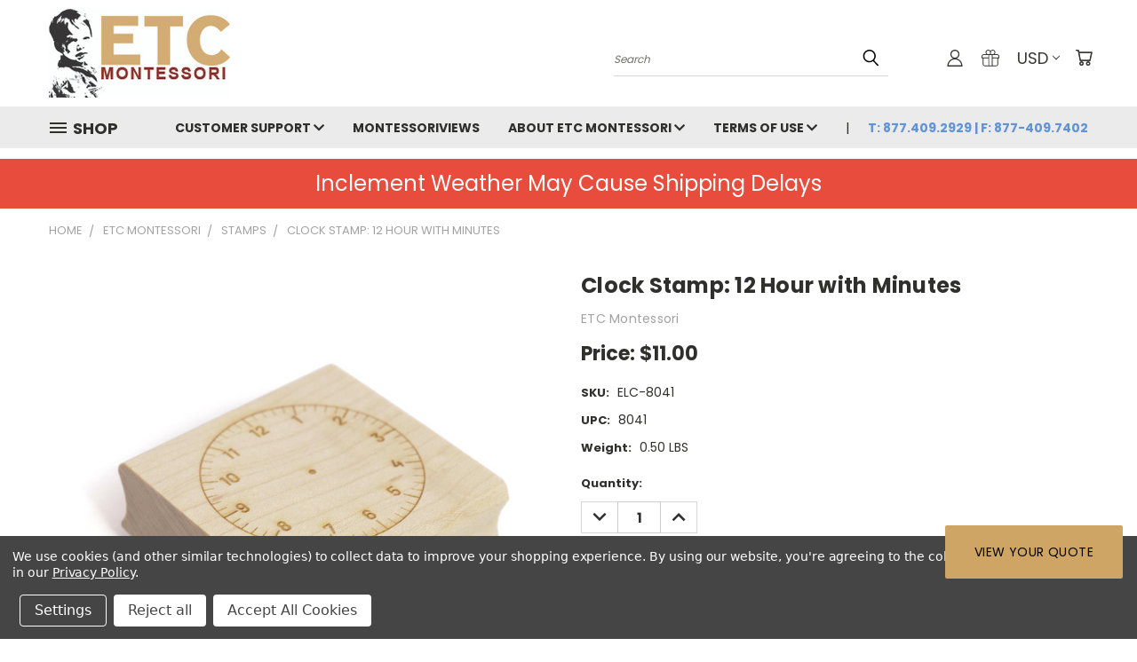

--- FILE ---
content_type: text/html; charset=UTF-8
request_url: https://etcmontessorionline.com/clock-stamp-12-hour-with-minutes/
body_size: 40380
content:


<!DOCTYPE html>
<html class="no-js" lang="en">
    <head>
        <title>Clock Stamp: 12 Hour with Minutes | ETC Montessori</title>
        <link rel="dns-prefetch preconnect" href="https://cdn11.bigcommerce.com/s-6heneah7ci" crossorigin><link rel="dns-prefetch preconnect" href="https://fonts.googleapis.com/" crossorigin><link rel="dns-prefetch preconnect" href="https://fonts.gstatic.com/" crossorigin>
        <meta property="product:price:amount" content="11" /><meta property="product:price:currency" content="USD" /><meta property="og:url" content="https://etcmontessorionline.com/clock-stamp-12-hour-with-minutes/" /><meta property="og:site_name" content="ETC Montessori Online" /><meta name="keywords" content="montessori, stamp, clock, face, minutes, time, learning time, impression, ink"><meta name="description" content="Rubber stamp with a 12-hour version of clock face with minutes. Used as an aid in teaching children to tell time"><link rel='canonical' href='https://etcmontessorionline.com/clock-stamp-12-hour-with-minutes/' /><meta name='platform' content='bigcommerce.stencil' /><meta property="og:type" content="product" />
<meta property="og:title" content="Clock Stamp: 12 Hour with Minutes" />
<meta property="og:description" content="Rubber stamp with a 12-hour version of clock face with minutes. Used as an aid in teaching children to tell time" />
<meta property="og:image" content="https://cdn11.bigcommerce.com/s-6heneah7ci/products/1693/images/6517/f8cc4b39-46b2-4db4-99d8-f30190ba8dac__05828.1697224828.386.513.jpg?c=2" />
<meta property="fb:admins" content="sales@edutc.com" />
<meta property="og:availability" content="instock" />
<meta property="pinterest:richpins" content="enabled" />
        <meta property="og:id" content="1693">
        
         

        <link href="https://cdn11.bigcommerce.com/s-6heneah7ci/product_images/ETC_FVCN.png?t=1612206907" rel="shortcut icon">
        <meta name="viewport" content="width=device-width, initial-scale=1">

        <script nonce="">
            document.documentElement.className = document.documentElement.className.replace('no-js', 'js');
        </script>

        <script nonce="">
    function browserSupportsAllFeatures() {
        return window.Promise
            && window.fetch
            && window.URL
            && window.URLSearchParams
            && window.WeakMap
            // object-fit support
            && ('objectFit' in document.documentElement.style);
    }

    function loadScript(src) {
        var js = document.createElement('script');
        js.src = src;
        js.onerror = function () {
            console.error('Failed to load polyfill script ' + src);
        };
        document.head.appendChild(js);
    }

    if (!browserSupportsAllFeatures()) {
        loadScript('https://cdn11.bigcommerce.com/s-6heneah7ci/stencil/782ca140-5c53-013e-643d-721d7721a0b0/e/74400580-683b-013b-e39f-366beade257c/dist/theme-bundle.polyfills.js');
    }
</script>
        <script nonce="">window.consentManagerTranslations = `{"locale":"en","locales":{},"translations":{}}`;</script>

        <script nonce="">
            window.lazySizesConfig = window.lazySizesConfig || {};
            window.lazySizesConfig.loadMode = 1;
        </script>
        <script nonce="" async src="https://cdn11.bigcommerce.com/s-6heneah7ci/stencil/782ca140-5c53-013e-643d-721d7721a0b0/e/74400580-683b-013b-e39f-366beade257c/dist/theme-bundle.head_async.js"></script>

        <script src="https://ajax.googleapis.com/ajax/libs/webfont/1.6.26/webfont.js"></script>

        <script>
            WebFont.load({
                custom: {
                    families: ['Karla', 'Roboto', 'Source Sans Pro']
                },
                classes: false
            });
        </script>


        <link href="https://fonts.googleapis.com/css?family=Poppins:400,700&display=swap" rel="stylesheet">
        <link data-stencil-stylesheet href="https://cdn11.bigcommerce.com/s-6heneah7ci/stencil/782ca140-5c53-013e-643d-721d7721a0b0/e/74400580-683b-013b-e39f-366beade257c/css/theme-f4d99d70-dba6-013e-039c-0a168e71d56e.css" rel="stylesheet">
        <link data-stencil-stylesheet href="https://cdn11.bigcommerce.com/s-6heneah7ci/stencil/782ca140-5c53-013e-643d-721d7721a0b0/e/74400580-683b-013b-e39f-366beade257c/css/vault-f4d99d70-dba6-013e-039c-0a168e71d56e.css" rel="stylesheet">
        <link data-stencil-stylesheet href="https://cdn11.bigcommerce.com/s-6heneah7ci/stencil/782ca140-5c53-013e-643d-721d7721a0b0/e/74400580-683b-013b-e39f-366beade257c/css/custom-f4d99d70-dba6-013e-039c-0a168e71d56e.css" rel="stylesheet">

        <!-- Start Tracking Code for analytics_facebook -->

<script data-bc-cookie-consent="4" type="text/plain">
!function(f,b,e,v,n,t,s){if(f.fbq)return;n=f.fbq=function(){n.callMethod?n.callMethod.apply(n,arguments):n.queue.push(arguments)};if(!f._fbq)f._fbq=n;n.push=n;n.loaded=!0;n.version='2.0';n.queue=[];t=b.createElement(e);t.async=!0;t.src=v;s=b.getElementsByTagName(e)[0];s.parentNode.insertBefore(t,s)}(window,document,'script','https://connect.facebook.net/en_US/fbevents.js');

fbq('set', 'autoConfig', 'false', '1409811599321777');
fbq('dataProcessingOptions', []);
fbq('init', '1409811599321777', {"external_id":"2e1b1a1b-b6ee-4c5f-a7f4-411a5c7cfb9a"});
fbq('set', 'agent', 'bigcommerce', '1409811599321777');

function trackEvents() {
    var pathName = window.location.pathname;

    fbq('track', 'PageView', {}, "");

    // Search events start -- only fire if the shopper lands on the /search.php page
    if (pathName.indexOf('/search.php') === 0 && getUrlParameter('search_query')) {
        fbq('track', 'Search', {
            content_type: 'product_group',
            content_ids: [],
            search_string: getUrlParameter('search_query')
        });
    }
    // Search events end

    // Wishlist events start -- only fire if the shopper attempts to add an item to their wishlist
    if (pathName.indexOf('/wishlist.php') === 0 && getUrlParameter('added_product_id')) {
        fbq('track', 'AddToWishlist', {
            content_type: 'product_group',
            content_ids: []
        });
    }
    // Wishlist events end

    // Lead events start -- only fire if the shopper subscribes to newsletter
    if (pathName.indexOf('/subscribe.php') === 0 && getUrlParameter('result') === 'success') {
        fbq('track', 'Lead', {});
    }
    // Lead events end

    // Registration events start -- only fire if the shopper registers an account
    if (pathName.indexOf('/login.php') === 0 && getUrlParameter('action') === 'account_created') {
        fbq('track', 'CompleteRegistration', {}, "");
    }
    // Registration events end

    

    function getUrlParameter(name) {
        var cleanName = name.replace(/[\[]/, '\[').replace(/[\]]/, '\]');
        var regex = new RegExp('[\?&]' + cleanName + '=([^&#]*)');
        var results = regex.exec(window.location.search);
        return results === null ? '' : decodeURIComponent(results[1].replace(/\+/g, ' '));
    }
}

if (window.addEventListener) {
    window.addEventListener("load", trackEvents, false)
}
</script>
<noscript><img height="1" width="1" style="display:none" alt="null" src="https://www.facebook.com/tr?id=1409811599321777&ev=PageView&noscript=1&a=plbigcommerce1.2&eid="/></noscript>

<!-- End Tracking Code for analytics_facebook -->

<!-- Start Tracking Code for analytics_googleanalytics4 -->

<script data-cfasync="false" src="https://cdn11.bigcommerce.com/shared/js/google_analytics4_bodl_subscribers-358423becf5d870b8b603a81de597c10f6bc7699.js" integrity="sha256-gtOfJ3Avc1pEE/hx6SKj/96cca7JvfqllWA9FTQJyfI=" crossorigin="anonymous"></script>
<script data-cfasync="false">
  (function () {
    window.dataLayer = window.dataLayer || [];

    function gtag(){
        dataLayer.push(arguments);
    }

    function initGA4(event) {
         function setupGtag() {
            function configureGtag() {
                gtag('js', new Date());
                gtag('set', 'developer_id.dMjk3Nj', true);
                gtag('config', 'G-386337358');
            }

            var script = document.createElement('script');

            script.src = 'https://www.googletagmanager.com/gtag/js?id=G-386337358';
            script.async = true;
            script.onload = configureGtag;

            document.head.appendChild(script);
        }

        setupGtag();

        if (typeof subscribeOnBodlEvents === 'function') {
            subscribeOnBodlEvents('G-386337358', true);
        }

        window.removeEventListener(event.type, initGA4);
    }

    gtag('consent', 'default', {"ad_storage":"denied","ad_user_data":"denied","ad_personalization":"denied","analytics_storage":"denied","functionality_storage":"denied"})
            

    var eventName = document.readyState === 'complete' ? 'consentScriptsLoaded' : 'DOMContentLoaded';
    window.addEventListener(eventName, initGA4, false);
  })()
</script>

<!-- End Tracking Code for analytics_googleanalytics4 -->

<!-- Start Tracking Code for analytics_siteverification -->

<meta name="google-site-verification" content="CY8xZcB9DPWBnlLWDglqTeHo83YzSFC16LWrFsxNkU8" />
<meta name="msvalidate.01" content="34E032071DE3C6ACF2DDD85E22A02EE9" />

<!-- End Tracking Code for analytics_siteverification -->


<script type="text/javascript" src="https://checkout-sdk.bigcommerce.com/v1/loader.js" defer></script>
<script src="https://www.google.com/recaptcha/api.js" async defer></script>
<script>window.consentManagerStoreConfig = function () { return {"storeName":"ETC Montessori Online","privacyPolicyUrl":"https:\/\/etcmontessorionline.com\/privacy\/","writeKey":null,"improvedConsentManagerEnabled":true,"AlwaysIncludeScriptsWithConsentTag":true}; };</script>
<script type="text/javascript" src="https://cdn11.bigcommerce.com/shared/js/bodl-consent-32a446f5a681a22e8af09a4ab8f4e4b6deda6487.js" integrity="sha256-uitfaufFdsW9ELiQEkeOgsYedtr3BuhVvA4WaPhIZZY=" crossorigin="anonymous" defer></script>
<script type="text/javascript" src="https://cdn11.bigcommerce.com/shared/js/storefront/consent-manager-config-3013a89bb0485f417056882e3b5cf19e6588b7ba.js" defer></script>
<script type="text/javascript" src="https://cdn11.bigcommerce.com/shared/js/storefront/consent-manager-08633fe15aba542118c03f6d45457262fa9fac88.js" defer></script>
<script type="text/javascript">
var BCData = {"product_attributes":{"sku":"ELC-8041","upc":"8041","mpn":null,"gtin":null,"weight":{"formatted":"0.50 LBS","value":0.5},"base":true,"image":null,"price":{"without_tax":{"formatted":"$11.00","value":11,"currency":"USD"},"tax_label":"Tax"},"stock":null,"instock":true,"stock_message":null,"purchasable":true,"purchasing_message":null,"call_for_price_message":null}};
</script>
<script data-bc-cookie-consent="3" type="text/plain">!function(){var e=window.location.search;if(e&&e.length>1&&localStorage){var l,o,t=e.slice(1).split("&");for(l=0;l<t.length;l++)o=(e=t[l].split("="))[1],(e=e[0])&&o&&("gclid"===e||"msclkid"===e||0===e.indexOf("utm"))&&localStorage.setItem(e,decodeURIComponent(o))}}();</script><script type="quoteninja-results"></script>
 <script data-cfasync="false" src="https://microapps.bigcommerce.com/bodl-events/1.9.4/index.js" integrity="sha256-Y0tDj1qsyiKBRibKllwV0ZJ1aFlGYaHHGl/oUFoXJ7Y=" nonce="" crossorigin="anonymous"></script>
 <script data-cfasync="false" nonce="">

 (function() {
    function decodeBase64(base64) {
       const text = atob(base64);
       const length = text.length;
       const bytes = new Uint8Array(length);
       for (let i = 0; i < length; i++) {
          bytes[i] = text.charCodeAt(i);
       }
       const decoder = new TextDecoder();
       return decoder.decode(bytes);
    }
    window.bodl = JSON.parse(decodeBase64("[base64]"));
 })()

 </script>

<script nonce="">
(function () {
    var xmlHttp = new XMLHttpRequest();

    xmlHttp.open('POST', 'https://bes.gcp.data.bigcommerce.com/nobot');
    xmlHttp.setRequestHeader('Content-Type', 'application/json');
    xmlHttp.send('{"store_id":"1000085156","timezone_offset":"-6.0","timestamp":"2026-01-25T05:48:01.01994900Z","visit_id":"e9d9b8f7-1b63-413f-9aeb-b1e45badf281","channel_id":1}');
})();
</script>

    </head>
    <body class="product">
      <!-- ACTIVE SHOPNAV DIM PAGE -->
      <div id="shopnav-dim-page" style="display: none;">
        <div style="top: 50%; left: 50%; display: none;" id="dialog" class="window">
          <div id="san"></div>
        </div>
        <div style="width: 2478px; font-size: 32pt; color:white; height: 1202px; display: none; opacity: 0.4;" id="mask"></div>
      </div>
      <!-- END ACTIVE SHOPNAV DIM PAGE -->
      <svg data-src="https://cdn11.bigcommerce.com/s-6heneah7ci/stencil/782ca140-5c53-013e-643d-721d7721a0b0/e/74400580-683b-013b-e39f-366beade257c/img/icon-sprite.svg" class="icons-svg-sprite"></svg>

      <header class="header header-logo--left" role="banner">
    <a href="#" class="mobileMenu-toggle" data-mobile-menu-toggle="menu">
        <span class="mobileMenu-toggleIcon">Toggle menu</span>
    </a>

  <div class="logo-user-section container">
        <div class="header-logo header-logo--left">
            <a href="https://etcmontessorionline.com/">
            <div class="header-logo-image-container">
                <img class="header-logo-image" src="https://cdn11.bigcommerce.com/s-6heneah7ci/images/stencil/208x100/showcase_etc_montessori_logo_1704834139__87013.original.jpg" alt="ETC Montessori" title="ETC Montessori">
            </div>
</a>
        </div>
        <nav class="navUser">
    <ul class="navUser-section navUser-section--alt">

        <div class="dropdown dropdown--quickSearch desktop" id="quickSearch" aria-hidden="true" tabindex="-1" data-prevent-quick-search-close>
            <div class="container">
  <a href="#" class="quickSearch-mobileToggle" alt="Submit Search">
      <span class="mobileMenu-toggleIcon"></span>
  </a>
    <form class="form" action="/search.php">
        <fieldset class="form-fieldset">
            <div class="form-field">
                <label class="is-srOnly" for="search_query">Search</label>
                <input class="form-input" data-search-quick name="search_query" id="search_query" data-error-message="Search field cannot be empty." placeholder="Search" autocomplete="off">
                <!-- <input class="button button--primary form-prefixPostfix-button--postfix" type="submit" value=""><svg class="header-icon search-icon"><use xlink:href="#icon-search"></use></svg> -->
            </div>
        </fieldset>
        <div class="search-icon submit">
          <input alt="Submit Search" class="button button--primary form-prefixPostfix-button--postfix" type="submit" value="">
          <svg class="header-icon search-icon" title="submit" alt="submit"><use xlink:href="#icon-search"></use></svg>
        </div>
    </form>
    <section class="quickSearchResults" data-bind="html: results"></section>
</div>
        </div>

        <div class="user-icons">
          <!-- <li class="navUser-item navUser-item--cart user-icons">
              <a
                  class="navUser-action"
                  data-cart-preview
                  data-dropdown="cart-preview-dropdown"
                  data-options="align:right"
                  href="/cart.php"
                  aria-label="Cart with 0 items"
                  <span class="navUser-item-cartLabel"><svg class="header-icon cart-icon"><use xlink:href="#icon-cart"></use></svg></span> <span class="countPill cart-quantity"></span>
              </a>

              <div class="dropdown-menu" id="cart-preview-dropdown" data-dropdown-content aria-hidden="true"></div>
          </li> -->

          <li class="navUser-item navUser-item--cart user-icons">
            <a class="navUser-action"
               data-cart-preview
               data-dropdown="cart-preview-dropdown"
               data-options="align:right"
               href="/cart.php"
               aria-label="Cart with 0 items"
            >
                <!-- <span class="navUser-item-cartLabel">Cart</span>
                <span class="countPill cart-quantity"></span> -->
                <span class="navUser-item-cartLabel"><svg class="header-icon cart-icon"><use xlink:href="#icon-cart"></use></svg></span> <span class="countPill cart-quantity"></span>
            </a>

            <div class="dropdown-menu" id="cart-preview-dropdown" data-dropdown-content aria-hidden="true"></div>
        </li>

          <li class="navUser-item currency-menu">
    <a class="navUser-action has-dropdown" alt="Currency Selector" href="#" data-dropdown="currencySelection" aria-controls="currencySelection" aria-expanded="false">USD <i class="icon currency" aria-hidden="true"><svg><use xlink:href="#icon-chevron-down" /></svg></i></a>
    <ul class="dropdown-menu" id="currencySelection" data-dropdown-content aria-hidden="true" tabindex="-1">
        <li class="dropdown-menu-item">
              <a class="currency-name-switcher" href="https://etcmontessorionline.com/clock-stamp-12-hour-with-minutes/?setCurrencyId=1"
                   data-currency-code="USD"
                   data-cart-currency-switch-url="https://etcmontessorionline.com/cart/change-currency"
                   data-warning="Promotions and gift certificates that don&#x27;t apply to the new currency will be removed from your cart. Are you sure you want to continue?"
                >
                <strong><img src="https://cdn11.bigcommerce.com/s-6heneah7ci/lib/flags/us.gif" border="0" alt="" role="presentation" /> USD</strong>
            </a>
        </li>
        <li class="dropdown-menu-item">
              <a class="currency-name-switcher" href="https://etcmontessorionline.com/clock-stamp-12-hour-with-minutes/?setCurrencyId=2"
                   data-currency-code="CAD"
                   data-cart-currency-switch-url="https://etcmontessorionline.com/cart/change-currency"
                   data-warning="Promotions and gift certificates that don&#x27;t apply to the new currency will be removed from your cart. Are you sure you want to continue?"
                >
                <img src="https://cdn11.bigcommerce.com/s-6heneah7ci/lib/flags/ca.gif" border="0" alt="" role="presentation" /> Canadian Dollar
            </a>
        </li>
        <li class="dropdown-menu-item">
              <a class="currency-name-switcher" href="https://etcmontessorionline.com/clock-stamp-12-hour-with-minutes/?setCurrencyId=3"
                   data-currency-code="EUR"
                   data-cart-currency-switch-url="https://etcmontessorionline.com/cart/change-currency"
                   data-warning="Promotions and gift certificates that don&#x27;t apply to the new currency will be removed from your cart. Are you sure you want to continue?"
                >
                <img src="https://cdn11.bigcommerce.com/s-6heneah7ci/lib/flags/regions/eu.gif" border="0" alt="" role="presentation" /> Euro
            </a>
        </li>
        <li class="dropdown-menu-item">
              <a class="currency-name-switcher" href="https://etcmontessorionline.com/clock-stamp-12-hour-with-minutes/?setCurrencyId=5"
                   data-currency-code="GBP"
                   data-cart-currency-switch-url="https://etcmontessorionline.com/cart/change-currency"
                   data-warning="Promotions and gift certificates that don&#x27;t apply to the new currency will be removed from your cart. Are you sure you want to continue?"
                >
                <img src="https://cdn11.bigcommerce.com/s-6heneah7ci/lib/flags/gb.gif" border="0" alt="" role="presentation" /> British Pound
            </a>
        </li>
    </ul>
</li>

            <li class="navUser-item user-icons gift-certificates">
                <a alt="Gift Certificates" class="navUser-action" href="/giftcertificates.php"><svg class="header-icon gift-icon"><use xlink:href="#icon-gift" /></svg></a>
            </li>

        <a class="navUser-action navUser-item--compare" href="/compare" data-compare-nav><svg class="header-icon compare-icon"><use xlink:href="#icon-compare"></use></svg><span class="countPill countPill--positive countPill--alt compare"></span></a>

        <!-- <li class="navUser-item navUser-item--account user-icons account"> -->
                    <!-- <a class="navUser-action" href="/login.php"><svg class="header-icon account-icon"><use xlink:href="#icon-account"></use></svg></a> -->
                    <!-- <ul class="account-link enabled"> -->
    <li class="navUser-item navUser-item--account user-icons account">
        <a class="navUser-action account signin-list" alt="User Toolbox" href="/login.php"><svg class="header-icon account-icon"><use xlink:href="#icon-account"></use></svg></a>
        <!-- <a class="navUser-action login" href="/login.php">Sign in</a> -->
        <div class="dropdown-menu signin-list" id="account-dropdown-signin-list">
          <!-- <h2 class="container-header">Account Info</h2> -->
            <nav class="navBar navBar--sub navBar--account signin-list">
    <ul class="navBar-section signout-list">
      <li>
        <a class="navBar-action signout-list" href="/login.php">Sign in  </a>
          <span class="navUser-or"> or </span>
          <a class="navBar-action signout-list" href="/login.php?action=create_account">  Register</a></li>
    </ul>
</nav>
            <!-- <hr class="left full-width" /> -->
            <!-- { {> components / common / currency-selector-dropdown } } -->
            <!-- <a class="button button--primary signin-register logout-button" href="/login.php">Sign in</a> -->
        </div>
     </li>
<!-- </ul> -->
        <!-- </li> -->

        <li class="navUser-item quicksearch mobile">
            <a class="navUser-action navUser-action--quickSearch desktop-toggle" href="#" data-search="quickSearch" aria-controls="quickSearch" aria-expanded="false"><svg class="header-icon search-icon"><use xlink:href="#icon-search"></use></svg></a>
        </li>

    </ul>
    </div>

</nav>
  </div>
    <div id="menu-wrapper">
        <div class="navPages-container" id="menu" data-menu>
          <div class="navPages-wider desktop">
  <div class="nav-minus-logo">
  <div class="mega-cat-nav ">
    <li class="navPages-item navPages-item-page container-header btn">
      <a class="navPages-action">
        <svg class="mega-menu-icon open"><use xlink:href="#icon-v-menu" /></svg><svg class="mega-menu-icon close"><use xlink:href="#icon-close" /><span class="burger-menu">Shop</span><span class="burger-menu fixed">Menu</span>
      </a>
      <div class="clear"></div>
    </li>
    <nav class="navPages">
      <div class="mega-cat-dropdown">
        <div class="inner">

        <div id="page-wrapper">
        <div class="category-list">
          <h2 class="container-header mobile">Categories</h2>
          <li class="navPages-item top-level categories activePage">
              <div class="desktop">
    <a class="navPages-action navPages-action-depth-max has-subMenu is-root second-level-parent sideNavTopLevel needsclick activePage" href="https://etcmontessorionline.com/etc-curriculum/">ETC Montessori
    <i class="icon navPages-action-moreIcon closed topLevel" aria-hidden="true"><svg><use xlink:href="#icon-chevron-down" /></svg></i>
    </a>
    <div class="navPage-subMenu navPage-subMenu-horizontal second-level-flyout" id="navPages-25" aria-hidden="true" tabindex="-1">
  <div class="category-title">
    <h2><a class="category-title" href="https://etcmontessorionline.com/etc-curriculum/">ETC Montessori</a></h2>
    <div class="flyout-pagination-container top">
      <a class="navPages-action previous">
        <i class="icon prev" aria-hidden="true">
          <svg><use xlink:href="#icon-circle-left" /></svg>
        </i>
      </a>
      <!-- <span class="dots"></span> -->
      <a class="navPages-action next">
        <i class="icon next" aria-hidden="true">
          <svg><use xlink:href="#icon-circle-right" /></svg>
        </i>
      </a>
    </div>
  </div>
  <div class="flyout-pagination-container bottom">
    <a class="navPages-action previous">
      <i class="icon prev" aria-hidden="true">
        <svg><use xlink:href="#icon-chevron-left" /></svg>
      </i>
    </a>
    <span class="dots"></span>
    <a class="navPages-action next">
      <i class="icon next" aria-hidden="true">
        <svg><use xlink:href="#icon-chevron-left" /></svg>
      </i>
    </a>
  </div>

  <div class="desktop">
    <ul class="navPage-subMenu-list all-second-level-plus-container flyout-page-wrapper">
            <li class="navPage-subMenu-item-child second-level">
                    <a class="navPage-subMenu-action navPages-action second-level" href="https://etcmontessorionline.com/etc-timelines/">ETC Timelines</a>
                    <!-- <a class="navPage-subMenu-action navPages-action navPages-action-depth-max view-all" href="https://etcmontessorionline.com/etc-timelines/">View All</a> -->
            </li>
            <li class="navPage-subMenu-item-child second-level">
                    <a class="navPage-subMenu-action navPages-action navPages-action-depth-max has-subMenu second-level" href="https://etcmontessorionline.com/early-childhood/">
                        Early Childhood <i class="icon navPages-action-moreIcon second-level" aria-hidden="true"><svg><use xlink:href="#icon-chevron-down" /></svg></i>
                    </a>
                    <div class="navPage-subMenu navPage-subMenu-horizontal third-level-flyout" id="navPages-32" aria-hidden="true" tabindex="-1">
    <ul class="navPage-subMenu-list">
            <li class="navPage-subMenu-item-child third-level">
                    <a class="navPage-subMenu-action navPages-action" href="https://etcmontessorionline.com/practical-life-2/">Practical Life</a>
            </li>
            <li class="navPage-subMenu-item-child third-level">
                    <a class="navPage-subMenu-action navPages-action" href="https://etcmontessorionline.com/sensorial/">Sensorial</a>
            </li>
            <li class="navPage-subMenu-item-child third-level">
                    <a class="navPage-subMenu-action navPages-action" href="https://etcmontessorionline.com/language/">Language</a>
            </li>
            <li class="navPage-subMenu-item-child third-level">
                    <a class="navPage-subMenu-action navPages-action" href="https://etcmontessorionline.com/mathematics/">Mathematics</a>
            </li>
            <li class="navPage-subMenu-item-child third-level">
                    <a class="navPage-subMenu-action navPages-action" href="https://etcmontessorionline.com/cultural/">Cultural</a>
            </li>
        <li class="navPage-subMenu-item-paren view-all">
            <a class="navPage-subMenu-action navPages-action navPages-action-depth-max view-all" href="https://etcmontessorionline.com/early-childhood/">View All</a>
        </li>
    </ul>
</div>
            </li>
            <li class="navPage-subMenu-item-child second-level">
                    <a class="navPage-subMenu-action navPages-action navPages-action-depth-max has-subMenu second-level" href="https://etcmontessorionline.com/elementary-i/">
                        Elementary I <i class="icon navPages-action-moreIcon second-level" aria-hidden="true"><svg><use xlink:href="#icon-chevron-down" /></svg></i>
                    </a>
                    <div class="navPage-subMenu navPage-subMenu-horizontal third-level-flyout" id="navPages-33" aria-hidden="true" tabindex="-1">
    <ul class="navPage-subMenu-list">
            <li class="navPage-subMenu-item-child third-level">
                    <a class="navPage-subMenu-action navPages-action" href="https://etcmontessorionline.com/history-geography/">History/Geography</a>
            </li>
            <li class="navPage-subMenu-item-child third-level">
                    <a class="navPage-subMenu-action navPages-action" href="https://etcmontessorionline.com/language-reading/">Language/Reading</a>
            </li>
            <li class="navPage-subMenu-item-child third-level">
                    <a class="navPage-subMenu-action navPages-action" href="https://etcmontessorionline.com/maths-geometry/">Maths/Geometry</a>
            </li>
            <li class="navPage-subMenu-item-child third-level">
                    <a class="navPage-subMenu-action navPages-action" href="https://etcmontessorionline.com/science/">Science</a>
            </li>
            <li class="navPage-subMenu-item-child third-level">
                    <a class="navPage-subMenu-action navPages-action" href="https://etcmontessorionline.com/arts/">Arts</a>
            </li>
        <li class="navPage-subMenu-item-paren view-all">
            <a class="navPage-subMenu-action navPages-action navPages-action-depth-max view-all" href="https://etcmontessorionline.com/elementary-i/">View All</a>
        </li>
    </ul>
</div>
            </li>
            <li class="navPage-subMenu-item-child second-level">
                    <a class="navPage-subMenu-action navPages-action navPages-action-depth-max has-subMenu second-level" href="https://etcmontessorionline.com/elementary-ii/">
                        Elementary II <i class="icon navPages-action-moreIcon second-level" aria-hidden="true"><svg><use xlink:href="#icon-chevron-down" /></svg></i>
                    </a>
                    <div class="navPage-subMenu navPage-subMenu-horizontal third-level-flyout" id="navPages-34" aria-hidden="true" tabindex="-1">
    <ul class="navPage-subMenu-list">
            <li class="navPage-subMenu-item-child third-level">
                    <a class="navPage-subMenu-action navPages-action" href="https://etcmontessorionline.com/history-geography-1/">History/Geography</a>
            </li>
            <li class="navPage-subMenu-item-child third-level">
                    <a class="navPage-subMenu-action navPages-action" href="https://etcmontessorionline.com/language-reading-1/">Language/Reading</a>
            </li>
            <li class="navPage-subMenu-item-child third-level">
                    <a class="navPage-subMenu-action navPages-action" href="https://etcmontessorionline.com/maths-geometry-1/">Maths/Geometry</a>
            </li>
            <li class="navPage-subMenu-item-child third-level">
                    <a class="navPage-subMenu-action navPages-action" href="https://etcmontessorionline.com/science-1/">Science</a>
            </li>
            <li class="navPage-subMenu-item-child third-level">
                    <a class="navPage-subMenu-action navPages-action" href="https://etcmontessorionline.com/arts-1/">Arts</a>
            </li>
        <li class="navPage-subMenu-item-paren view-all">
            <a class="navPage-subMenu-action navPages-action navPages-action-depth-max view-all" href="https://etcmontessorionline.com/elementary-ii/">View All</a>
        </li>
    </ul>
</div>
            </li>
            <li class="navPage-subMenu-item-child second-level">
                    <a class="navPage-subMenu-action navPages-action navPages-action-depth-max has-subMenu second-level" href="https://etcmontessorionline.com/middle-school/">
                        Secondary I <i class="icon navPages-action-moreIcon second-level" aria-hidden="true"><svg><use xlink:href="#icon-chevron-down" /></svg></i>
                    </a>
                    <div class="navPage-subMenu navPage-subMenu-horizontal third-level-flyout" id="navPages-35" aria-hidden="true" tabindex="-1">
    <ul class="navPage-subMenu-list">
            <li class="navPage-subMenu-item-child third-level">
                    <a class="navPage-subMenu-action navPages-action" href="https://etcmontessorionline.com/personal-world/">Personal World</a>
            </li>
            <li class="navPage-subMenu-item-child third-level">
                    <a class="navPage-subMenu-action navPages-action" href="https://etcmontessorionline.com/humanities/">Secondary I Social World</a>
            </li>
            <li class="navPage-subMenu-item-child third-level">
                    <a class="navPage-subMenu-action navPages-action" href="https://etcmontessorionline.com/language-1/">Secondary I Language</a>
            </li>
            <li class="navPage-subMenu-item-child third-level">
                    <a class="navPage-subMenu-action navPages-action" href="https://etcmontessorionline.com/maths/">Mathematics for Adolescents</a>
            </li>
            <li class="navPage-subMenu-item-child third-level">
                    <a class="navPage-subMenu-action navPages-action" href="https://etcmontessorionline.com/science-2/">Secondary I Science</a>
            </li>
        <li class="navPage-subMenu-item-paren view-all">
            <a class="navPage-subMenu-action navPages-action navPages-action-depth-max view-all" href="https://etcmontessorionline.com/middle-school/">View All</a>
        </li>
    </ul>
</div>
            </li>
            <li class="navPage-subMenu-item-child second-level">
                    <a class="navPage-subMenu-action navPages-action activePage second-level" href="https://etcmontessorionline.com/stamps/">Stamps</a>
                    <!-- <a class="navPage-subMenu-action navPages-action navPages-action-depth-max view-all" href="https://etcmontessorionline.com/stamps/">View All</a> -->
            </li>
            <li class="navPage-subMenu-item-child second-level">
                    <a class="navPage-subMenu-action navPages-action navPages-action-depth-max has-subMenu second-level" href="https://etcmontessorionline.com/books/">
                        Books <i class="icon navPages-action-moreIcon second-level" aria-hidden="true"><svg><use xlink:href="#icon-chevron-down" /></svg></i>
                    </a>
                    <div class="navPage-subMenu navPage-subMenu-horizontal third-level-flyout" id="navPages-75" aria-hidden="true" tabindex="-1">
    <ul class="navPage-subMenu-list">
            <li class="navPage-subMenu-item-child third-level">
                    <a class="navPage-subMenu-action navPages-action" href="https://etcmontessorionline.com/ela/">ELA</a>
            </li>
            <li class="navPage-subMenu-item-child third-level">
                    <a class="navPage-subMenu-action navPages-action" href="https://etcmontessorionline.com/linguistics/">Linguistics</a>
            </li>
            <li class="navPage-subMenu-item-child third-level">
                    <a class="navPage-subMenu-action navPages-action" href="https://etcmontessorionline.com/reading-1/">Reading</a>
            </li>
        <li class="navPage-subMenu-item-paren view-all">
            <a class="navPage-subMenu-action navPages-action navPages-action-depth-max view-all" href="https://etcmontessorionline.com/books/">View All</a>
        </li>
    </ul>
</div>
            </li>
        <!-- <div class="flyout-pagination-container bottom">
          <a class="navPages-action previous">
            <i class="icon prev" aria-hidden="true">
              <svg><use xlink:href="#icon-chevron-left" /></svg>
            </i>
          </a>
          <span class="dots"></span>
          <a class="navPages-action next">
            <i class="icon next" aria-hidden="true">
              <svg><use xlink:href="#icon-chevron-left" /></svg>
            </i>
          </a>
        </div> -->

    </ul>
    </div>

<div class="mobile">
    <ul class="navPage-subMenu-list all-second-level-plus-container flyout-page-wrapper">
            <li class="navPage-subMenu-item-child second-level">
                    <a class="navPage-subMenu-action navPages-action second-level" href="https://etcmontessorionline.com/etc-timelines/">ETC Timelines</a>
                    <!-- <a class="navPage-subMenu-action navPages-action navPages-action-depth-max view-all" href="https://etcmontessorionline.com/etc-timelines/">View All</a> -->
            </li>
            <li class="navPage-subMenu-item-child second-level">
                    <a class="navPage-subMenu-action navPages-action navPages-action-depth-max has-subMenu second-level" href="https://etcmontessorionline.com/early-childhood/">
                        Early Childhood
                    </a>
                    <i class="icon navPages-action-moreIcon second-level" aria-hidden="true"><svg><use xlink:href="#icon-chevron-down" /></svg></i>
                    <div class="navPage-subMenu navPage-subMenu-horizontal third-level-flyout" id="navPages-32" aria-hidden="true" tabindex="-1">
    <ul class="navPage-subMenu-list">
            <li class="navPage-subMenu-item-child third-level">
                    <a class="navPage-subMenu-action navPages-action" href="https://etcmontessorionline.com/practical-life-2/">Practical Life</a>
            </li>
            <li class="navPage-subMenu-item-child third-level">
                    <a class="navPage-subMenu-action navPages-action" href="https://etcmontessorionline.com/sensorial/">Sensorial</a>
            </li>
            <li class="navPage-subMenu-item-child third-level">
                    <a class="navPage-subMenu-action navPages-action" href="https://etcmontessorionline.com/language/">Language</a>
            </li>
            <li class="navPage-subMenu-item-child third-level">
                    <a class="navPage-subMenu-action navPages-action" href="https://etcmontessorionline.com/mathematics/">Mathematics</a>
            </li>
            <li class="navPage-subMenu-item-child third-level">
                    <a class="navPage-subMenu-action navPages-action" href="https://etcmontessorionline.com/cultural/">Cultural</a>
            </li>
        <li class="navPage-subMenu-item-paren view-all">
            <a class="navPage-subMenu-action navPages-action navPages-action-depth-max view-all" href="https://etcmontessorionline.com/early-childhood/">View All</a>
        </li>
    </ul>
</div>
            </li>
            <li class="navPage-subMenu-item-child second-level">
                    <a class="navPage-subMenu-action navPages-action navPages-action-depth-max has-subMenu second-level" href="https://etcmontessorionline.com/elementary-i/">
                        Elementary I
                    </a>
                    <i class="icon navPages-action-moreIcon second-level" aria-hidden="true"><svg><use xlink:href="#icon-chevron-down" /></svg></i>
                    <div class="navPage-subMenu navPage-subMenu-horizontal third-level-flyout" id="navPages-33" aria-hidden="true" tabindex="-1">
    <ul class="navPage-subMenu-list">
            <li class="navPage-subMenu-item-child third-level">
                    <a class="navPage-subMenu-action navPages-action" href="https://etcmontessorionline.com/history-geography/">History/Geography</a>
            </li>
            <li class="navPage-subMenu-item-child third-level">
                    <a class="navPage-subMenu-action navPages-action" href="https://etcmontessorionline.com/language-reading/">Language/Reading</a>
            </li>
            <li class="navPage-subMenu-item-child third-level">
                    <a class="navPage-subMenu-action navPages-action" href="https://etcmontessorionline.com/maths-geometry/">Maths/Geometry</a>
            </li>
            <li class="navPage-subMenu-item-child third-level">
                    <a class="navPage-subMenu-action navPages-action" href="https://etcmontessorionline.com/science/">Science</a>
            </li>
            <li class="navPage-subMenu-item-child third-level">
                    <a class="navPage-subMenu-action navPages-action" href="https://etcmontessorionline.com/arts/">Arts</a>
            </li>
        <li class="navPage-subMenu-item-paren view-all">
            <a class="navPage-subMenu-action navPages-action navPages-action-depth-max view-all" href="https://etcmontessorionline.com/elementary-i/">View All</a>
        </li>
    </ul>
</div>
            </li>
            <li class="navPage-subMenu-item-child second-level">
                    <a class="navPage-subMenu-action navPages-action navPages-action-depth-max has-subMenu second-level" href="https://etcmontessorionline.com/elementary-ii/">
                        Elementary II
                    </a>
                    <i class="icon navPages-action-moreIcon second-level" aria-hidden="true"><svg><use xlink:href="#icon-chevron-down" /></svg></i>
                    <div class="navPage-subMenu navPage-subMenu-horizontal third-level-flyout" id="navPages-34" aria-hidden="true" tabindex="-1">
    <ul class="navPage-subMenu-list">
            <li class="navPage-subMenu-item-child third-level">
                    <a class="navPage-subMenu-action navPages-action" href="https://etcmontessorionline.com/history-geography-1/">History/Geography</a>
            </li>
            <li class="navPage-subMenu-item-child third-level">
                    <a class="navPage-subMenu-action navPages-action" href="https://etcmontessorionline.com/language-reading-1/">Language/Reading</a>
            </li>
            <li class="navPage-subMenu-item-child third-level">
                    <a class="navPage-subMenu-action navPages-action" href="https://etcmontessorionline.com/maths-geometry-1/">Maths/Geometry</a>
            </li>
            <li class="navPage-subMenu-item-child third-level">
                    <a class="navPage-subMenu-action navPages-action" href="https://etcmontessorionline.com/science-1/">Science</a>
            </li>
            <li class="navPage-subMenu-item-child third-level">
                    <a class="navPage-subMenu-action navPages-action" href="https://etcmontessorionline.com/arts-1/">Arts</a>
            </li>
        <li class="navPage-subMenu-item-paren view-all">
            <a class="navPage-subMenu-action navPages-action navPages-action-depth-max view-all" href="https://etcmontessorionline.com/elementary-ii/">View All</a>
        </li>
    </ul>
</div>
            </li>
            <li class="navPage-subMenu-item-child second-level">
                    <a class="navPage-subMenu-action navPages-action navPages-action-depth-max has-subMenu second-level" href="https://etcmontessorionline.com/middle-school/">
                        Secondary I
                    </a>
                    <i class="icon navPages-action-moreIcon second-level" aria-hidden="true"><svg><use xlink:href="#icon-chevron-down" /></svg></i>
                    <div class="navPage-subMenu navPage-subMenu-horizontal third-level-flyout" id="navPages-35" aria-hidden="true" tabindex="-1">
    <ul class="navPage-subMenu-list">
            <li class="navPage-subMenu-item-child third-level">
                    <a class="navPage-subMenu-action navPages-action" href="https://etcmontessorionline.com/personal-world/">Personal World</a>
            </li>
            <li class="navPage-subMenu-item-child third-level">
                    <a class="navPage-subMenu-action navPages-action" href="https://etcmontessorionline.com/humanities/">Secondary I Social World</a>
            </li>
            <li class="navPage-subMenu-item-child third-level">
                    <a class="navPage-subMenu-action navPages-action" href="https://etcmontessorionline.com/language-1/">Secondary I Language</a>
            </li>
            <li class="navPage-subMenu-item-child third-level">
                    <a class="navPage-subMenu-action navPages-action" href="https://etcmontessorionline.com/maths/">Mathematics for Adolescents</a>
            </li>
            <li class="navPage-subMenu-item-child third-level">
                    <a class="navPage-subMenu-action navPages-action" href="https://etcmontessorionline.com/science-2/">Secondary I Science</a>
            </li>
        <li class="navPage-subMenu-item-paren view-all">
            <a class="navPage-subMenu-action navPages-action navPages-action-depth-max view-all" href="https://etcmontessorionline.com/middle-school/">View All</a>
        </li>
    </ul>
</div>
            </li>
            <li class="navPage-subMenu-item-child second-level">
                    <a class="navPage-subMenu-action navPages-action activePage second-level" href="https://etcmontessorionline.com/stamps/">Stamps</a>
                    <!-- <a class="navPage-subMenu-action navPages-action navPages-action-depth-max view-all" href="https://etcmontessorionline.com/stamps/">View All</a> -->
            </li>
            <li class="navPage-subMenu-item-child second-level">
                    <a class="navPage-subMenu-action navPages-action navPages-action-depth-max has-subMenu second-level" href="https://etcmontessorionline.com/books/">
                        Books
                    </a>
                    <i class="icon navPages-action-moreIcon second-level" aria-hidden="true"><svg><use xlink:href="#icon-chevron-down" /></svg></i>
                    <div class="navPage-subMenu navPage-subMenu-horizontal third-level-flyout" id="navPages-75" aria-hidden="true" tabindex="-1">
    <ul class="navPage-subMenu-list">
            <li class="navPage-subMenu-item-child third-level">
                    <a class="navPage-subMenu-action navPages-action" href="https://etcmontessorionline.com/ela/">ELA</a>
            </li>
            <li class="navPage-subMenu-item-child third-level">
                    <a class="navPage-subMenu-action navPages-action" href="https://etcmontessorionline.com/linguistics/">Linguistics</a>
            </li>
            <li class="navPage-subMenu-item-child third-level">
                    <a class="navPage-subMenu-action navPages-action" href="https://etcmontessorionline.com/reading-1/">Reading</a>
            </li>
        <li class="navPage-subMenu-item-paren view-all">
            <a class="navPage-subMenu-action navPages-action navPages-action-depth-max view-all" href="https://etcmontessorionline.com/books/">View All</a>
        </li>
    </ul>
</div>
            </li>
        <!-- <div class="flyout-pagination-container bottom">
          <a class="navPages-action previous">
            <i class="icon prev" aria-hidden="true">
              <svg><use xlink:href="#icon-chevron-left" /></svg>
            </i>
          </a>
          <span class="dots"></span>
          <a class="navPages-action next">
            <i class="icon next" aria-hidden="true">
              <svg><use xlink:href="#icon-chevron-left" /></svg>
            </i>
          </a>
        </div> -->

    </ul>
    </div>
</div>
</div>

<div class="mobile">
    <a class="navPages-action navPages-action-depth-max has-subMenu is-root second-level-parent sideNavTopLevel needsclick activePage" href="https://etcmontessorionline.com/etc-curriculum/">ETC Montessori
    </a>
     <i class="icon navPages-action-moreIcon closed topLevel" aria-hidden="true"><svg><use xlink:href="#icon-chevron-down" /></svg></i>
    <div class="navPage-subMenu navPage-subMenu-horizontal second-level-flyout" id="navPages-25" aria-hidden="true" tabindex="-1">
  <div class="category-title">
    <h2><a class="category-title" href="https://etcmontessorionline.com/etc-curriculum/">ETC Montessori</a></h2>
    <div class="flyout-pagination-container top">
      <a class="navPages-action previous">
        <i class="icon prev" aria-hidden="true">
          <svg><use xlink:href="#icon-circle-left" /></svg>
        </i>
      </a>
      <!-- <span class="dots"></span> -->
      <a class="navPages-action next">
        <i class="icon next" aria-hidden="true">
          <svg><use xlink:href="#icon-circle-right" /></svg>
        </i>
      </a>
    </div>
  </div>
  <div class="flyout-pagination-container bottom">
    <a class="navPages-action previous">
      <i class="icon prev" aria-hidden="true">
        <svg><use xlink:href="#icon-chevron-left" /></svg>
      </i>
    </a>
    <span class="dots"></span>
    <a class="navPages-action next">
      <i class="icon next" aria-hidden="true">
        <svg><use xlink:href="#icon-chevron-left" /></svg>
      </i>
    </a>
  </div>

  <div class="desktop">
    <ul class="navPage-subMenu-list all-second-level-plus-container flyout-page-wrapper">
            <li class="navPage-subMenu-item-child second-level">
                    <a class="navPage-subMenu-action navPages-action second-level" href="https://etcmontessorionline.com/etc-timelines/">ETC Timelines</a>
                    <!-- <a class="navPage-subMenu-action navPages-action navPages-action-depth-max view-all" href="https://etcmontessorionline.com/etc-timelines/">View All</a> -->
            </li>
            <li class="navPage-subMenu-item-child second-level">
                    <a class="navPage-subMenu-action navPages-action navPages-action-depth-max has-subMenu second-level" href="https://etcmontessorionline.com/early-childhood/">
                        Early Childhood <i class="icon navPages-action-moreIcon second-level" aria-hidden="true"><svg><use xlink:href="#icon-chevron-down" /></svg></i>
                    </a>
                    <div class="navPage-subMenu navPage-subMenu-horizontal third-level-flyout" id="navPages-32" aria-hidden="true" tabindex="-1">
    <ul class="navPage-subMenu-list">
            <li class="navPage-subMenu-item-child third-level">
                    <a class="navPage-subMenu-action navPages-action" href="https://etcmontessorionline.com/practical-life-2/">Practical Life</a>
            </li>
            <li class="navPage-subMenu-item-child third-level">
                    <a class="navPage-subMenu-action navPages-action" href="https://etcmontessorionline.com/sensorial/">Sensorial</a>
            </li>
            <li class="navPage-subMenu-item-child third-level">
                    <a class="navPage-subMenu-action navPages-action" href="https://etcmontessorionline.com/language/">Language</a>
            </li>
            <li class="navPage-subMenu-item-child third-level">
                    <a class="navPage-subMenu-action navPages-action" href="https://etcmontessorionline.com/mathematics/">Mathematics</a>
            </li>
            <li class="navPage-subMenu-item-child third-level">
                    <a class="navPage-subMenu-action navPages-action" href="https://etcmontessorionline.com/cultural/">Cultural</a>
            </li>
        <li class="navPage-subMenu-item-paren view-all">
            <a class="navPage-subMenu-action navPages-action navPages-action-depth-max view-all" href="https://etcmontessorionline.com/early-childhood/">View All</a>
        </li>
    </ul>
</div>
            </li>
            <li class="navPage-subMenu-item-child second-level">
                    <a class="navPage-subMenu-action navPages-action navPages-action-depth-max has-subMenu second-level" href="https://etcmontessorionline.com/elementary-i/">
                        Elementary I <i class="icon navPages-action-moreIcon second-level" aria-hidden="true"><svg><use xlink:href="#icon-chevron-down" /></svg></i>
                    </a>
                    <div class="navPage-subMenu navPage-subMenu-horizontal third-level-flyout" id="navPages-33" aria-hidden="true" tabindex="-1">
    <ul class="navPage-subMenu-list">
            <li class="navPage-subMenu-item-child third-level">
                    <a class="navPage-subMenu-action navPages-action" href="https://etcmontessorionline.com/history-geography/">History/Geography</a>
            </li>
            <li class="navPage-subMenu-item-child third-level">
                    <a class="navPage-subMenu-action navPages-action" href="https://etcmontessorionline.com/language-reading/">Language/Reading</a>
            </li>
            <li class="navPage-subMenu-item-child third-level">
                    <a class="navPage-subMenu-action navPages-action" href="https://etcmontessorionline.com/maths-geometry/">Maths/Geometry</a>
            </li>
            <li class="navPage-subMenu-item-child third-level">
                    <a class="navPage-subMenu-action navPages-action" href="https://etcmontessorionline.com/science/">Science</a>
            </li>
            <li class="navPage-subMenu-item-child third-level">
                    <a class="navPage-subMenu-action navPages-action" href="https://etcmontessorionline.com/arts/">Arts</a>
            </li>
        <li class="navPage-subMenu-item-paren view-all">
            <a class="navPage-subMenu-action navPages-action navPages-action-depth-max view-all" href="https://etcmontessorionline.com/elementary-i/">View All</a>
        </li>
    </ul>
</div>
            </li>
            <li class="navPage-subMenu-item-child second-level">
                    <a class="navPage-subMenu-action navPages-action navPages-action-depth-max has-subMenu second-level" href="https://etcmontessorionline.com/elementary-ii/">
                        Elementary II <i class="icon navPages-action-moreIcon second-level" aria-hidden="true"><svg><use xlink:href="#icon-chevron-down" /></svg></i>
                    </a>
                    <div class="navPage-subMenu navPage-subMenu-horizontal third-level-flyout" id="navPages-34" aria-hidden="true" tabindex="-1">
    <ul class="navPage-subMenu-list">
            <li class="navPage-subMenu-item-child third-level">
                    <a class="navPage-subMenu-action navPages-action" href="https://etcmontessorionline.com/history-geography-1/">History/Geography</a>
            </li>
            <li class="navPage-subMenu-item-child third-level">
                    <a class="navPage-subMenu-action navPages-action" href="https://etcmontessorionline.com/language-reading-1/">Language/Reading</a>
            </li>
            <li class="navPage-subMenu-item-child third-level">
                    <a class="navPage-subMenu-action navPages-action" href="https://etcmontessorionline.com/maths-geometry-1/">Maths/Geometry</a>
            </li>
            <li class="navPage-subMenu-item-child third-level">
                    <a class="navPage-subMenu-action navPages-action" href="https://etcmontessorionline.com/science-1/">Science</a>
            </li>
            <li class="navPage-subMenu-item-child third-level">
                    <a class="navPage-subMenu-action navPages-action" href="https://etcmontessorionline.com/arts-1/">Arts</a>
            </li>
        <li class="navPage-subMenu-item-paren view-all">
            <a class="navPage-subMenu-action navPages-action navPages-action-depth-max view-all" href="https://etcmontessorionline.com/elementary-ii/">View All</a>
        </li>
    </ul>
</div>
            </li>
            <li class="navPage-subMenu-item-child second-level">
                    <a class="navPage-subMenu-action navPages-action navPages-action-depth-max has-subMenu second-level" href="https://etcmontessorionline.com/middle-school/">
                        Secondary I <i class="icon navPages-action-moreIcon second-level" aria-hidden="true"><svg><use xlink:href="#icon-chevron-down" /></svg></i>
                    </a>
                    <div class="navPage-subMenu navPage-subMenu-horizontal third-level-flyout" id="navPages-35" aria-hidden="true" tabindex="-1">
    <ul class="navPage-subMenu-list">
            <li class="navPage-subMenu-item-child third-level">
                    <a class="navPage-subMenu-action navPages-action" href="https://etcmontessorionline.com/personal-world/">Personal World</a>
            </li>
            <li class="navPage-subMenu-item-child third-level">
                    <a class="navPage-subMenu-action navPages-action" href="https://etcmontessorionline.com/humanities/">Secondary I Social World</a>
            </li>
            <li class="navPage-subMenu-item-child third-level">
                    <a class="navPage-subMenu-action navPages-action" href="https://etcmontessorionline.com/language-1/">Secondary I Language</a>
            </li>
            <li class="navPage-subMenu-item-child third-level">
                    <a class="navPage-subMenu-action navPages-action" href="https://etcmontessorionline.com/maths/">Mathematics for Adolescents</a>
            </li>
            <li class="navPage-subMenu-item-child third-level">
                    <a class="navPage-subMenu-action navPages-action" href="https://etcmontessorionline.com/science-2/">Secondary I Science</a>
            </li>
        <li class="navPage-subMenu-item-paren view-all">
            <a class="navPage-subMenu-action navPages-action navPages-action-depth-max view-all" href="https://etcmontessorionline.com/middle-school/">View All</a>
        </li>
    </ul>
</div>
            </li>
            <li class="navPage-subMenu-item-child second-level">
                    <a class="navPage-subMenu-action navPages-action activePage second-level" href="https://etcmontessorionline.com/stamps/">Stamps</a>
                    <!-- <a class="navPage-subMenu-action navPages-action navPages-action-depth-max view-all" href="https://etcmontessorionline.com/stamps/">View All</a> -->
            </li>
            <li class="navPage-subMenu-item-child second-level">
                    <a class="navPage-subMenu-action navPages-action navPages-action-depth-max has-subMenu second-level" href="https://etcmontessorionline.com/books/">
                        Books <i class="icon navPages-action-moreIcon second-level" aria-hidden="true"><svg><use xlink:href="#icon-chevron-down" /></svg></i>
                    </a>
                    <div class="navPage-subMenu navPage-subMenu-horizontal third-level-flyout" id="navPages-75" aria-hidden="true" tabindex="-1">
    <ul class="navPage-subMenu-list">
            <li class="navPage-subMenu-item-child third-level">
                    <a class="navPage-subMenu-action navPages-action" href="https://etcmontessorionline.com/ela/">ELA</a>
            </li>
            <li class="navPage-subMenu-item-child third-level">
                    <a class="navPage-subMenu-action navPages-action" href="https://etcmontessorionline.com/linguistics/">Linguistics</a>
            </li>
            <li class="navPage-subMenu-item-child third-level">
                    <a class="navPage-subMenu-action navPages-action" href="https://etcmontessorionline.com/reading-1/">Reading</a>
            </li>
        <li class="navPage-subMenu-item-paren view-all">
            <a class="navPage-subMenu-action navPages-action navPages-action-depth-max view-all" href="https://etcmontessorionline.com/books/">View All</a>
        </li>
    </ul>
</div>
            </li>
        <!-- <div class="flyout-pagination-container bottom">
          <a class="navPages-action previous">
            <i class="icon prev" aria-hidden="true">
              <svg><use xlink:href="#icon-chevron-left" /></svg>
            </i>
          </a>
          <span class="dots"></span>
          <a class="navPages-action next">
            <i class="icon next" aria-hidden="true">
              <svg><use xlink:href="#icon-chevron-left" /></svg>
            </i>
          </a>
        </div> -->

    </ul>
    </div>

<div class="mobile">
    <ul class="navPage-subMenu-list all-second-level-plus-container flyout-page-wrapper">
            <li class="navPage-subMenu-item-child second-level">
                    <a class="navPage-subMenu-action navPages-action second-level" href="https://etcmontessorionline.com/etc-timelines/">ETC Timelines</a>
                    <!-- <a class="navPage-subMenu-action navPages-action navPages-action-depth-max view-all" href="https://etcmontessorionline.com/etc-timelines/">View All</a> -->
            </li>
            <li class="navPage-subMenu-item-child second-level">
                    <a class="navPage-subMenu-action navPages-action navPages-action-depth-max has-subMenu second-level" href="https://etcmontessorionline.com/early-childhood/">
                        Early Childhood
                    </a>
                    <i class="icon navPages-action-moreIcon second-level" aria-hidden="true"><svg><use xlink:href="#icon-chevron-down" /></svg></i>
                    <div class="navPage-subMenu navPage-subMenu-horizontal third-level-flyout" id="navPages-32" aria-hidden="true" tabindex="-1">
    <ul class="navPage-subMenu-list">
            <li class="navPage-subMenu-item-child third-level">
                    <a class="navPage-subMenu-action navPages-action" href="https://etcmontessorionline.com/practical-life-2/">Practical Life</a>
            </li>
            <li class="navPage-subMenu-item-child third-level">
                    <a class="navPage-subMenu-action navPages-action" href="https://etcmontessorionline.com/sensorial/">Sensorial</a>
            </li>
            <li class="navPage-subMenu-item-child third-level">
                    <a class="navPage-subMenu-action navPages-action" href="https://etcmontessorionline.com/language/">Language</a>
            </li>
            <li class="navPage-subMenu-item-child third-level">
                    <a class="navPage-subMenu-action navPages-action" href="https://etcmontessorionline.com/mathematics/">Mathematics</a>
            </li>
            <li class="navPage-subMenu-item-child third-level">
                    <a class="navPage-subMenu-action navPages-action" href="https://etcmontessorionline.com/cultural/">Cultural</a>
            </li>
        <li class="navPage-subMenu-item-paren view-all">
            <a class="navPage-subMenu-action navPages-action navPages-action-depth-max view-all" href="https://etcmontessorionline.com/early-childhood/">View All</a>
        </li>
    </ul>
</div>
            </li>
            <li class="navPage-subMenu-item-child second-level">
                    <a class="navPage-subMenu-action navPages-action navPages-action-depth-max has-subMenu second-level" href="https://etcmontessorionline.com/elementary-i/">
                        Elementary I
                    </a>
                    <i class="icon navPages-action-moreIcon second-level" aria-hidden="true"><svg><use xlink:href="#icon-chevron-down" /></svg></i>
                    <div class="navPage-subMenu navPage-subMenu-horizontal third-level-flyout" id="navPages-33" aria-hidden="true" tabindex="-1">
    <ul class="navPage-subMenu-list">
            <li class="navPage-subMenu-item-child third-level">
                    <a class="navPage-subMenu-action navPages-action" href="https://etcmontessorionline.com/history-geography/">History/Geography</a>
            </li>
            <li class="navPage-subMenu-item-child third-level">
                    <a class="navPage-subMenu-action navPages-action" href="https://etcmontessorionline.com/language-reading/">Language/Reading</a>
            </li>
            <li class="navPage-subMenu-item-child third-level">
                    <a class="navPage-subMenu-action navPages-action" href="https://etcmontessorionline.com/maths-geometry/">Maths/Geometry</a>
            </li>
            <li class="navPage-subMenu-item-child third-level">
                    <a class="navPage-subMenu-action navPages-action" href="https://etcmontessorionline.com/science/">Science</a>
            </li>
            <li class="navPage-subMenu-item-child third-level">
                    <a class="navPage-subMenu-action navPages-action" href="https://etcmontessorionline.com/arts/">Arts</a>
            </li>
        <li class="navPage-subMenu-item-paren view-all">
            <a class="navPage-subMenu-action navPages-action navPages-action-depth-max view-all" href="https://etcmontessorionline.com/elementary-i/">View All</a>
        </li>
    </ul>
</div>
            </li>
            <li class="navPage-subMenu-item-child second-level">
                    <a class="navPage-subMenu-action navPages-action navPages-action-depth-max has-subMenu second-level" href="https://etcmontessorionline.com/elementary-ii/">
                        Elementary II
                    </a>
                    <i class="icon navPages-action-moreIcon second-level" aria-hidden="true"><svg><use xlink:href="#icon-chevron-down" /></svg></i>
                    <div class="navPage-subMenu navPage-subMenu-horizontal third-level-flyout" id="navPages-34" aria-hidden="true" tabindex="-1">
    <ul class="navPage-subMenu-list">
            <li class="navPage-subMenu-item-child third-level">
                    <a class="navPage-subMenu-action navPages-action" href="https://etcmontessorionline.com/history-geography-1/">History/Geography</a>
            </li>
            <li class="navPage-subMenu-item-child third-level">
                    <a class="navPage-subMenu-action navPages-action" href="https://etcmontessorionline.com/language-reading-1/">Language/Reading</a>
            </li>
            <li class="navPage-subMenu-item-child third-level">
                    <a class="navPage-subMenu-action navPages-action" href="https://etcmontessorionline.com/maths-geometry-1/">Maths/Geometry</a>
            </li>
            <li class="navPage-subMenu-item-child third-level">
                    <a class="navPage-subMenu-action navPages-action" href="https://etcmontessorionline.com/science-1/">Science</a>
            </li>
            <li class="navPage-subMenu-item-child third-level">
                    <a class="navPage-subMenu-action navPages-action" href="https://etcmontessorionline.com/arts-1/">Arts</a>
            </li>
        <li class="navPage-subMenu-item-paren view-all">
            <a class="navPage-subMenu-action navPages-action navPages-action-depth-max view-all" href="https://etcmontessorionline.com/elementary-ii/">View All</a>
        </li>
    </ul>
</div>
            </li>
            <li class="navPage-subMenu-item-child second-level">
                    <a class="navPage-subMenu-action navPages-action navPages-action-depth-max has-subMenu second-level" href="https://etcmontessorionline.com/middle-school/">
                        Secondary I
                    </a>
                    <i class="icon navPages-action-moreIcon second-level" aria-hidden="true"><svg><use xlink:href="#icon-chevron-down" /></svg></i>
                    <div class="navPage-subMenu navPage-subMenu-horizontal third-level-flyout" id="navPages-35" aria-hidden="true" tabindex="-1">
    <ul class="navPage-subMenu-list">
            <li class="navPage-subMenu-item-child third-level">
                    <a class="navPage-subMenu-action navPages-action" href="https://etcmontessorionline.com/personal-world/">Personal World</a>
            </li>
            <li class="navPage-subMenu-item-child third-level">
                    <a class="navPage-subMenu-action navPages-action" href="https://etcmontessorionline.com/humanities/">Secondary I Social World</a>
            </li>
            <li class="navPage-subMenu-item-child third-level">
                    <a class="navPage-subMenu-action navPages-action" href="https://etcmontessorionline.com/language-1/">Secondary I Language</a>
            </li>
            <li class="navPage-subMenu-item-child third-level">
                    <a class="navPage-subMenu-action navPages-action" href="https://etcmontessorionline.com/maths/">Mathematics for Adolescents</a>
            </li>
            <li class="navPage-subMenu-item-child third-level">
                    <a class="navPage-subMenu-action navPages-action" href="https://etcmontessorionline.com/science-2/">Secondary I Science</a>
            </li>
        <li class="navPage-subMenu-item-paren view-all">
            <a class="navPage-subMenu-action navPages-action navPages-action-depth-max view-all" href="https://etcmontessorionline.com/middle-school/">View All</a>
        </li>
    </ul>
</div>
            </li>
            <li class="navPage-subMenu-item-child second-level">
                    <a class="navPage-subMenu-action navPages-action activePage second-level" href="https://etcmontessorionline.com/stamps/">Stamps</a>
                    <!-- <a class="navPage-subMenu-action navPages-action navPages-action-depth-max view-all" href="https://etcmontessorionline.com/stamps/">View All</a> -->
            </li>
            <li class="navPage-subMenu-item-child second-level">
                    <a class="navPage-subMenu-action navPages-action navPages-action-depth-max has-subMenu second-level" href="https://etcmontessorionline.com/books/">
                        Books
                    </a>
                    <i class="icon navPages-action-moreIcon second-level" aria-hidden="true"><svg><use xlink:href="#icon-chevron-down" /></svg></i>
                    <div class="navPage-subMenu navPage-subMenu-horizontal third-level-flyout" id="navPages-75" aria-hidden="true" tabindex="-1">
    <ul class="navPage-subMenu-list">
            <li class="navPage-subMenu-item-child third-level">
                    <a class="navPage-subMenu-action navPages-action" href="https://etcmontessorionline.com/ela/">ELA</a>
            </li>
            <li class="navPage-subMenu-item-child third-level">
                    <a class="navPage-subMenu-action navPages-action" href="https://etcmontessorionline.com/linguistics/">Linguistics</a>
            </li>
            <li class="navPage-subMenu-item-child third-level">
                    <a class="navPage-subMenu-action navPages-action" href="https://etcmontessorionline.com/reading-1/">Reading</a>
            </li>
        <li class="navPage-subMenu-item-paren view-all">
            <a class="navPage-subMenu-action navPages-action navPages-action-depth-max view-all" href="https://etcmontessorionline.com/books/">View All</a>
        </li>
    </ul>
</div>
            </li>
        <!-- <div class="flyout-pagination-container bottom">
          <a class="navPages-action previous">
            <i class="icon prev" aria-hidden="true">
              <svg><use xlink:href="#icon-chevron-left" /></svg>
            </i>
          </a>
          <span class="dots"></span>
          <a class="navPages-action next">
            <i class="icon next" aria-hidden="true">
              <svg><use xlink:href="#icon-chevron-left" /></svg>
            </i>
          </a>
        </div> -->

    </ul>
    </div>
</div>
</div>
          </li>
          <li class="navPages-item top-level categories">
              <div class="desktop">
    <a class="navPages-action navPages-action-depth-max has-subMenu is-root second-level-parent sideNavTopLevel needsclick" href="https://etcmontessorionline.com/homeschooling/">Montessori Homeschool
    <i class="icon navPages-action-moreIcon closed topLevel" aria-hidden="true"><svg><use xlink:href="#icon-chevron-down" /></svg></i>
    </a>
    <div class="navPage-subMenu navPage-subMenu-horizontal second-level-flyout" id="navPages-231" aria-hidden="true" tabindex="-1">
  <div class="category-title">
    <h2><a class="category-title" href="https://etcmontessorionline.com/homeschooling/">Montessori Homeschool</a></h2>
    <div class="flyout-pagination-container top">
      <a class="navPages-action previous">
        <i class="icon prev" aria-hidden="true">
          <svg><use xlink:href="#icon-circle-left" /></svg>
        </i>
      </a>
      <!-- <span class="dots"></span> -->
      <a class="navPages-action next">
        <i class="icon next" aria-hidden="true">
          <svg><use xlink:href="#icon-circle-right" /></svg>
        </i>
      </a>
    </div>
  </div>
  <div class="flyout-pagination-container bottom">
    <a class="navPages-action previous">
      <i class="icon prev" aria-hidden="true">
        <svg><use xlink:href="#icon-chevron-left" /></svg>
      </i>
    </a>
    <span class="dots"></span>
    <a class="navPages-action next">
      <i class="icon next" aria-hidden="true">
        <svg><use xlink:href="#icon-chevron-left" /></svg>
      </i>
    </a>
  </div>

  <div class="desktop">
    <ul class="navPage-subMenu-list all-second-level-plus-container flyout-page-wrapper">
            <li class="navPage-subMenu-item-child second-level">
                    <a class="navPage-subMenu-action navPages-action second-level" href="https://etcmontessorionline.com/timelines-for-homeschools/">Timelines for Homeschools</a>
                    <!-- <a class="navPage-subMenu-action navPages-action navPages-action-depth-max view-all" href="https://etcmontessorionline.com/timelines-for-homeschools/">View All</a> -->
            </li>
            <li class="navPage-subMenu-item-child second-level">
                    <a class="navPage-subMenu-action navPages-action navPages-action-depth-max has-subMenu second-level" href="https://etcmontessorionline.com/curriculum-for-ages-3-6/">
                        For ages 3-6 <i class="icon navPages-action-moreIcon second-level" aria-hidden="true"><svg><use xlink:href="#icon-chevron-down" /></svg></i>
                    </a>
                    <div class="navPage-subMenu navPage-subMenu-horizontal third-level-flyout" id="navPages-235" aria-hidden="true" tabindex="-1">
    <ul class="navPage-subMenu-list">
            <li class="navPage-subMenu-item-child third-level">
                    <a class="navPage-subMenu-action navPages-action" href="https://etcmontessorionline.com/parent-resources-3-6/">Parent Resources 3-6</a>
            </li>
            <li class="navPage-subMenu-item-child third-level">
                    <a class="navPage-subMenu-action navPages-action" href="https://etcmontessorionline.com/sensorial-3-6/">Sensorial 3-6</a>
            </li>
            <li class="navPage-subMenu-item-child third-level">
                    <a class="navPage-subMenu-action navPages-action" href="https://etcmontessorionline.com/reading-3-6/">Language 3-6</a>
            </li>
            <li class="navPage-subMenu-item-child third-level">
                    <a class="navPage-subMenu-action navPages-action" href="https://etcmontessorionline.com/math-3-6/">Math 3-6</a>
            </li>
            <li class="navPage-subMenu-item-child third-level">
                    <a class="navPage-subMenu-action navPages-action" href="https://etcmontessorionline.com/science-3-6/">Science 3-6</a>
            </li>
            <li class="navPage-subMenu-item-child third-level">
                    <a class="navPage-subMenu-action navPages-action" href="https://etcmontessorionline.com/social-studies-3-6/">Social Studies 3-6</a>
            </li>
        <li class="navPage-subMenu-item-paren view-all">
            <a class="navPage-subMenu-action navPages-action navPages-action-depth-max view-all" href="https://etcmontessorionline.com/curriculum-for-ages-3-6/">View All</a>
        </li>
    </ul>
</div>
            </li>
            <li class="navPage-subMenu-item-child second-level">
                    <a class="navPage-subMenu-action navPages-action navPages-action-depth-max has-subMenu second-level" href="https://etcmontessorionline.com/homeschooling-6-9-curriculum/">
                        For ages 6-9 <i class="icon navPages-action-moreIcon second-level" aria-hidden="true"><svg><use xlink:href="#icon-chevron-down" /></svg></i>
                    </a>
                    <div class="navPage-subMenu navPage-subMenu-horizontal third-level-flyout" id="navPages-233" aria-hidden="true" tabindex="-1">
    <ul class="navPage-subMenu-list">
            <li class="navPage-subMenu-item-child third-level">
                    <a class="navPage-subMenu-action navPages-action" href="https://etcmontessorionline.com/parent-resources-6-9/">Parent Resources 6-9</a>
            </li>
            <li class="navPage-subMenu-item-child third-level">
                    <a class="navPage-subMenu-action navPages-action" href="https://etcmontessorionline.com/language-6-9/">Language 6-9</a>
            </li>
            <li class="navPage-subMenu-item-child third-level">
                    <a class="navPage-subMenu-action navPages-action" href="https://etcmontessorionline.com/science-6-9/">Science 6-9</a>
            </li>
            <li class="navPage-subMenu-item-child third-level">
                    <a class="navPage-subMenu-action navPages-action" href="https://etcmontessorionline.com/math-6-9/">Math 6-9</a>
            </li>
            <li class="navPage-subMenu-item-child third-level">
                    <a class="navPage-subMenu-action navPages-action" href="https://etcmontessorionline.com/history-geography-6-9/">History &amp; Geography 6-9</a>
            </li>
        <li class="navPage-subMenu-item-paren view-all">
            <a class="navPage-subMenu-action navPages-action navPages-action-depth-max view-all" href="https://etcmontessorionline.com/homeschooling-6-9-curriculum/">View All</a>
        </li>
    </ul>
</div>
            </li>
            <li class="navPage-subMenu-item-child second-level">
                    <a class="navPage-subMenu-action navPages-action navPages-action-depth-max has-subMenu second-level" href="https://etcmontessorionline.com/homeschooling-9-12-curriculum/">
                        For ages 9-12 <i class="icon navPages-action-moreIcon second-level" aria-hidden="true"><svg><use xlink:href="#icon-chevron-down" /></svg></i>
                    </a>
                    <div class="navPage-subMenu navPage-subMenu-horizontal third-level-flyout" id="navPages-234" aria-hidden="true" tabindex="-1">
    <ul class="navPage-subMenu-list">
            <li class="navPage-subMenu-item-child third-level">
                    <a class="navPage-subMenu-action navPages-action" href="https://etcmontessorionline.com/parent-resources-9-12/">Parent Resources 9-12</a>
            </li>
            <li class="navPage-subMenu-item-child third-level">
                    <a class="navPage-subMenu-action navPages-action" href="https://etcmontessorionline.com/math-9-12/">Math 9-12</a>
            </li>
            <li class="navPage-subMenu-item-child third-level">
                    <a class="navPage-subMenu-action navPages-action" href="https://etcmontessorionline.com/language-9-12/">Language 9-12</a>
            </li>
            <li class="navPage-subMenu-item-child third-level">
                    <a class="navPage-subMenu-action navPages-action" href="https://etcmontessorionline.com/science-9-12/">Science 9-12</a>
            </li>
            <li class="navPage-subMenu-item-child third-level">
                    <a class="navPage-subMenu-action navPages-action" href="https://etcmontessorionline.com/history-geography-9-12/">History &amp; Geography 9-12</a>
            </li>
        <li class="navPage-subMenu-item-paren view-all">
            <a class="navPage-subMenu-action navPages-action navPages-action-depth-max view-all" href="https://etcmontessorionline.com/homeschooling-9-12-curriculum/">View All</a>
        </li>
    </ul>
</div>
            </li>
        <!-- <div class="flyout-pagination-container bottom">
          <a class="navPages-action previous">
            <i class="icon prev" aria-hidden="true">
              <svg><use xlink:href="#icon-chevron-left" /></svg>
            </i>
          </a>
          <span class="dots"></span>
          <a class="navPages-action next">
            <i class="icon next" aria-hidden="true">
              <svg><use xlink:href="#icon-chevron-left" /></svg>
            </i>
          </a>
        </div> -->

    </ul>
    </div>

<div class="mobile">
    <ul class="navPage-subMenu-list all-second-level-plus-container flyout-page-wrapper">
            <li class="navPage-subMenu-item-child second-level">
                    <a class="navPage-subMenu-action navPages-action second-level" href="https://etcmontessorionline.com/timelines-for-homeschools/">Timelines for Homeschools</a>
                    <!-- <a class="navPage-subMenu-action navPages-action navPages-action-depth-max view-all" href="https://etcmontessorionline.com/timelines-for-homeschools/">View All</a> -->
            </li>
            <li class="navPage-subMenu-item-child second-level">
                    <a class="navPage-subMenu-action navPages-action navPages-action-depth-max has-subMenu second-level" href="https://etcmontessorionline.com/curriculum-for-ages-3-6/">
                        For ages 3-6
                    </a>
                    <i class="icon navPages-action-moreIcon second-level" aria-hidden="true"><svg><use xlink:href="#icon-chevron-down" /></svg></i>
                    <div class="navPage-subMenu navPage-subMenu-horizontal third-level-flyout" id="navPages-235" aria-hidden="true" tabindex="-1">
    <ul class="navPage-subMenu-list">
            <li class="navPage-subMenu-item-child third-level">
                    <a class="navPage-subMenu-action navPages-action" href="https://etcmontessorionline.com/parent-resources-3-6/">Parent Resources 3-6</a>
            </li>
            <li class="navPage-subMenu-item-child third-level">
                    <a class="navPage-subMenu-action navPages-action" href="https://etcmontessorionline.com/sensorial-3-6/">Sensorial 3-6</a>
            </li>
            <li class="navPage-subMenu-item-child third-level">
                    <a class="navPage-subMenu-action navPages-action" href="https://etcmontessorionline.com/reading-3-6/">Language 3-6</a>
            </li>
            <li class="navPage-subMenu-item-child third-level">
                    <a class="navPage-subMenu-action navPages-action" href="https://etcmontessorionline.com/math-3-6/">Math 3-6</a>
            </li>
            <li class="navPage-subMenu-item-child third-level">
                    <a class="navPage-subMenu-action navPages-action" href="https://etcmontessorionline.com/science-3-6/">Science 3-6</a>
            </li>
            <li class="navPage-subMenu-item-child third-level">
                    <a class="navPage-subMenu-action navPages-action" href="https://etcmontessorionline.com/social-studies-3-6/">Social Studies 3-6</a>
            </li>
        <li class="navPage-subMenu-item-paren view-all">
            <a class="navPage-subMenu-action navPages-action navPages-action-depth-max view-all" href="https://etcmontessorionline.com/curriculum-for-ages-3-6/">View All</a>
        </li>
    </ul>
</div>
            </li>
            <li class="navPage-subMenu-item-child second-level">
                    <a class="navPage-subMenu-action navPages-action navPages-action-depth-max has-subMenu second-level" href="https://etcmontessorionline.com/homeschooling-6-9-curriculum/">
                        For ages 6-9
                    </a>
                    <i class="icon navPages-action-moreIcon second-level" aria-hidden="true"><svg><use xlink:href="#icon-chevron-down" /></svg></i>
                    <div class="navPage-subMenu navPage-subMenu-horizontal third-level-flyout" id="navPages-233" aria-hidden="true" tabindex="-1">
    <ul class="navPage-subMenu-list">
            <li class="navPage-subMenu-item-child third-level">
                    <a class="navPage-subMenu-action navPages-action" href="https://etcmontessorionline.com/parent-resources-6-9/">Parent Resources 6-9</a>
            </li>
            <li class="navPage-subMenu-item-child third-level">
                    <a class="navPage-subMenu-action navPages-action" href="https://etcmontessorionline.com/language-6-9/">Language 6-9</a>
            </li>
            <li class="navPage-subMenu-item-child third-level">
                    <a class="navPage-subMenu-action navPages-action" href="https://etcmontessorionline.com/science-6-9/">Science 6-9</a>
            </li>
            <li class="navPage-subMenu-item-child third-level">
                    <a class="navPage-subMenu-action navPages-action" href="https://etcmontessorionline.com/math-6-9/">Math 6-9</a>
            </li>
            <li class="navPage-subMenu-item-child third-level">
                    <a class="navPage-subMenu-action navPages-action" href="https://etcmontessorionline.com/history-geography-6-9/">History &amp; Geography 6-9</a>
            </li>
        <li class="navPage-subMenu-item-paren view-all">
            <a class="navPage-subMenu-action navPages-action navPages-action-depth-max view-all" href="https://etcmontessorionline.com/homeschooling-6-9-curriculum/">View All</a>
        </li>
    </ul>
</div>
            </li>
            <li class="navPage-subMenu-item-child second-level">
                    <a class="navPage-subMenu-action navPages-action navPages-action-depth-max has-subMenu second-level" href="https://etcmontessorionline.com/homeschooling-9-12-curriculum/">
                        For ages 9-12
                    </a>
                    <i class="icon navPages-action-moreIcon second-level" aria-hidden="true"><svg><use xlink:href="#icon-chevron-down" /></svg></i>
                    <div class="navPage-subMenu navPage-subMenu-horizontal third-level-flyout" id="navPages-234" aria-hidden="true" tabindex="-1">
    <ul class="navPage-subMenu-list">
            <li class="navPage-subMenu-item-child third-level">
                    <a class="navPage-subMenu-action navPages-action" href="https://etcmontessorionline.com/parent-resources-9-12/">Parent Resources 9-12</a>
            </li>
            <li class="navPage-subMenu-item-child third-level">
                    <a class="navPage-subMenu-action navPages-action" href="https://etcmontessorionline.com/math-9-12/">Math 9-12</a>
            </li>
            <li class="navPage-subMenu-item-child third-level">
                    <a class="navPage-subMenu-action navPages-action" href="https://etcmontessorionline.com/language-9-12/">Language 9-12</a>
            </li>
            <li class="navPage-subMenu-item-child third-level">
                    <a class="navPage-subMenu-action navPages-action" href="https://etcmontessorionline.com/science-9-12/">Science 9-12</a>
            </li>
            <li class="navPage-subMenu-item-child third-level">
                    <a class="navPage-subMenu-action navPages-action" href="https://etcmontessorionline.com/history-geography-9-12/">History &amp; Geography 9-12</a>
            </li>
        <li class="navPage-subMenu-item-paren view-all">
            <a class="navPage-subMenu-action navPages-action navPages-action-depth-max view-all" href="https://etcmontessorionline.com/homeschooling-9-12-curriculum/">View All</a>
        </li>
    </ul>
</div>
            </li>
        <!-- <div class="flyout-pagination-container bottom">
          <a class="navPages-action previous">
            <i class="icon prev" aria-hidden="true">
              <svg><use xlink:href="#icon-chevron-left" /></svg>
            </i>
          </a>
          <span class="dots"></span>
          <a class="navPages-action next">
            <i class="icon next" aria-hidden="true">
              <svg><use xlink:href="#icon-chevron-left" /></svg>
            </i>
          </a>
        </div> -->

    </ul>
    </div>
</div>
</div>

<div class="mobile">
    <a class="navPages-action navPages-action-depth-max has-subMenu is-root second-level-parent sideNavTopLevel needsclick" href="https://etcmontessorionline.com/homeschooling/">Montessori Homeschool
    </a>
     <i class="icon navPages-action-moreIcon closed topLevel" aria-hidden="true"><svg><use xlink:href="#icon-chevron-down" /></svg></i>
    <div class="navPage-subMenu navPage-subMenu-horizontal second-level-flyout" id="navPages-231" aria-hidden="true" tabindex="-1">
  <div class="category-title">
    <h2><a class="category-title" href="https://etcmontessorionline.com/homeschooling/">Montessori Homeschool</a></h2>
    <div class="flyout-pagination-container top">
      <a class="navPages-action previous">
        <i class="icon prev" aria-hidden="true">
          <svg><use xlink:href="#icon-circle-left" /></svg>
        </i>
      </a>
      <!-- <span class="dots"></span> -->
      <a class="navPages-action next">
        <i class="icon next" aria-hidden="true">
          <svg><use xlink:href="#icon-circle-right" /></svg>
        </i>
      </a>
    </div>
  </div>
  <div class="flyout-pagination-container bottom">
    <a class="navPages-action previous">
      <i class="icon prev" aria-hidden="true">
        <svg><use xlink:href="#icon-chevron-left" /></svg>
      </i>
    </a>
    <span class="dots"></span>
    <a class="navPages-action next">
      <i class="icon next" aria-hidden="true">
        <svg><use xlink:href="#icon-chevron-left" /></svg>
      </i>
    </a>
  </div>

  <div class="desktop">
    <ul class="navPage-subMenu-list all-second-level-plus-container flyout-page-wrapper">
            <li class="navPage-subMenu-item-child second-level">
                    <a class="navPage-subMenu-action navPages-action second-level" href="https://etcmontessorionline.com/timelines-for-homeschools/">Timelines for Homeschools</a>
                    <!-- <a class="navPage-subMenu-action navPages-action navPages-action-depth-max view-all" href="https://etcmontessorionline.com/timelines-for-homeschools/">View All</a> -->
            </li>
            <li class="navPage-subMenu-item-child second-level">
                    <a class="navPage-subMenu-action navPages-action navPages-action-depth-max has-subMenu second-level" href="https://etcmontessorionline.com/curriculum-for-ages-3-6/">
                        For ages 3-6 <i class="icon navPages-action-moreIcon second-level" aria-hidden="true"><svg><use xlink:href="#icon-chevron-down" /></svg></i>
                    </a>
                    <div class="navPage-subMenu navPage-subMenu-horizontal third-level-flyout" id="navPages-235" aria-hidden="true" tabindex="-1">
    <ul class="navPage-subMenu-list">
            <li class="navPage-subMenu-item-child third-level">
                    <a class="navPage-subMenu-action navPages-action" href="https://etcmontessorionline.com/parent-resources-3-6/">Parent Resources 3-6</a>
            </li>
            <li class="navPage-subMenu-item-child third-level">
                    <a class="navPage-subMenu-action navPages-action" href="https://etcmontessorionline.com/sensorial-3-6/">Sensorial 3-6</a>
            </li>
            <li class="navPage-subMenu-item-child third-level">
                    <a class="navPage-subMenu-action navPages-action" href="https://etcmontessorionline.com/reading-3-6/">Language 3-6</a>
            </li>
            <li class="navPage-subMenu-item-child third-level">
                    <a class="navPage-subMenu-action navPages-action" href="https://etcmontessorionline.com/math-3-6/">Math 3-6</a>
            </li>
            <li class="navPage-subMenu-item-child third-level">
                    <a class="navPage-subMenu-action navPages-action" href="https://etcmontessorionline.com/science-3-6/">Science 3-6</a>
            </li>
            <li class="navPage-subMenu-item-child third-level">
                    <a class="navPage-subMenu-action navPages-action" href="https://etcmontessorionline.com/social-studies-3-6/">Social Studies 3-6</a>
            </li>
        <li class="navPage-subMenu-item-paren view-all">
            <a class="navPage-subMenu-action navPages-action navPages-action-depth-max view-all" href="https://etcmontessorionline.com/curriculum-for-ages-3-6/">View All</a>
        </li>
    </ul>
</div>
            </li>
            <li class="navPage-subMenu-item-child second-level">
                    <a class="navPage-subMenu-action navPages-action navPages-action-depth-max has-subMenu second-level" href="https://etcmontessorionline.com/homeschooling-6-9-curriculum/">
                        For ages 6-9 <i class="icon navPages-action-moreIcon second-level" aria-hidden="true"><svg><use xlink:href="#icon-chevron-down" /></svg></i>
                    </a>
                    <div class="navPage-subMenu navPage-subMenu-horizontal third-level-flyout" id="navPages-233" aria-hidden="true" tabindex="-1">
    <ul class="navPage-subMenu-list">
            <li class="navPage-subMenu-item-child third-level">
                    <a class="navPage-subMenu-action navPages-action" href="https://etcmontessorionline.com/parent-resources-6-9/">Parent Resources 6-9</a>
            </li>
            <li class="navPage-subMenu-item-child third-level">
                    <a class="navPage-subMenu-action navPages-action" href="https://etcmontessorionline.com/language-6-9/">Language 6-9</a>
            </li>
            <li class="navPage-subMenu-item-child third-level">
                    <a class="navPage-subMenu-action navPages-action" href="https://etcmontessorionline.com/science-6-9/">Science 6-9</a>
            </li>
            <li class="navPage-subMenu-item-child third-level">
                    <a class="navPage-subMenu-action navPages-action" href="https://etcmontessorionline.com/math-6-9/">Math 6-9</a>
            </li>
            <li class="navPage-subMenu-item-child third-level">
                    <a class="navPage-subMenu-action navPages-action" href="https://etcmontessorionline.com/history-geography-6-9/">History &amp; Geography 6-9</a>
            </li>
        <li class="navPage-subMenu-item-paren view-all">
            <a class="navPage-subMenu-action navPages-action navPages-action-depth-max view-all" href="https://etcmontessorionline.com/homeschooling-6-9-curriculum/">View All</a>
        </li>
    </ul>
</div>
            </li>
            <li class="navPage-subMenu-item-child second-level">
                    <a class="navPage-subMenu-action navPages-action navPages-action-depth-max has-subMenu second-level" href="https://etcmontessorionline.com/homeschooling-9-12-curriculum/">
                        For ages 9-12 <i class="icon navPages-action-moreIcon second-level" aria-hidden="true"><svg><use xlink:href="#icon-chevron-down" /></svg></i>
                    </a>
                    <div class="navPage-subMenu navPage-subMenu-horizontal third-level-flyout" id="navPages-234" aria-hidden="true" tabindex="-1">
    <ul class="navPage-subMenu-list">
            <li class="navPage-subMenu-item-child third-level">
                    <a class="navPage-subMenu-action navPages-action" href="https://etcmontessorionline.com/parent-resources-9-12/">Parent Resources 9-12</a>
            </li>
            <li class="navPage-subMenu-item-child third-level">
                    <a class="navPage-subMenu-action navPages-action" href="https://etcmontessorionline.com/math-9-12/">Math 9-12</a>
            </li>
            <li class="navPage-subMenu-item-child third-level">
                    <a class="navPage-subMenu-action navPages-action" href="https://etcmontessorionline.com/language-9-12/">Language 9-12</a>
            </li>
            <li class="navPage-subMenu-item-child third-level">
                    <a class="navPage-subMenu-action navPages-action" href="https://etcmontessorionline.com/science-9-12/">Science 9-12</a>
            </li>
            <li class="navPage-subMenu-item-child third-level">
                    <a class="navPage-subMenu-action navPages-action" href="https://etcmontessorionline.com/history-geography-9-12/">History &amp; Geography 9-12</a>
            </li>
        <li class="navPage-subMenu-item-paren view-all">
            <a class="navPage-subMenu-action navPages-action navPages-action-depth-max view-all" href="https://etcmontessorionline.com/homeschooling-9-12-curriculum/">View All</a>
        </li>
    </ul>
</div>
            </li>
        <!-- <div class="flyout-pagination-container bottom">
          <a class="navPages-action previous">
            <i class="icon prev" aria-hidden="true">
              <svg><use xlink:href="#icon-chevron-left" /></svg>
            </i>
          </a>
          <span class="dots"></span>
          <a class="navPages-action next">
            <i class="icon next" aria-hidden="true">
              <svg><use xlink:href="#icon-chevron-left" /></svg>
            </i>
          </a>
        </div> -->

    </ul>
    </div>

<div class="mobile">
    <ul class="navPage-subMenu-list all-second-level-plus-container flyout-page-wrapper">
            <li class="navPage-subMenu-item-child second-level">
                    <a class="navPage-subMenu-action navPages-action second-level" href="https://etcmontessorionline.com/timelines-for-homeschools/">Timelines for Homeschools</a>
                    <!-- <a class="navPage-subMenu-action navPages-action navPages-action-depth-max view-all" href="https://etcmontessorionline.com/timelines-for-homeschools/">View All</a> -->
            </li>
            <li class="navPage-subMenu-item-child second-level">
                    <a class="navPage-subMenu-action navPages-action navPages-action-depth-max has-subMenu second-level" href="https://etcmontessorionline.com/curriculum-for-ages-3-6/">
                        For ages 3-6
                    </a>
                    <i class="icon navPages-action-moreIcon second-level" aria-hidden="true"><svg><use xlink:href="#icon-chevron-down" /></svg></i>
                    <div class="navPage-subMenu navPage-subMenu-horizontal third-level-flyout" id="navPages-235" aria-hidden="true" tabindex="-1">
    <ul class="navPage-subMenu-list">
            <li class="navPage-subMenu-item-child third-level">
                    <a class="navPage-subMenu-action navPages-action" href="https://etcmontessorionline.com/parent-resources-3-6/">Parent Resources 3-6</a>
            </li>
            <li class="navPage-subMenu-item-child third-level">
                    <a class="navPage-subMenu-action navPages-action" href="https://etcmontessorionline.com/sensorial-3-6/">Sensorial 3-6</a>
            </li>
            <li class="navPage-subMenu-item-child third-level">
                    <a class="navPage-subMenu-action navPages-action" href="https://etcmontessorionline.com/reading-3-6/">Language 3-6</a>
            </li>
            <li class="navPage-subMenu-item-child third-level">
                    <a class="navPage-subMenu-action navPages-action" href="https://etcmontessorionline.com/math-3-6/">Math 3-6</a>
            </li>
            <li class="navPage-subMenu-item-child third-level">
                    <a class="navPage-subMenu-action navPages-action" href="https://etcmontessorionline.com/science-3-6/">Science 3-6</a>
            </li>
            <li class="navPage-subMenu-item-child third-level">
                    <a class="navPage-subMenu-action navPages-action" href="https://etcmontessorionline.com/social-studies-3-6/">Social Studies 3-6</a>
            </li>
        <li class="navPage-subMenu-item-paren view-all">
            <a class="navPage-subMenu-action navPages-action navPages-action-depth-max view-all" href="https://etcmontessorionline.com/curriculum-for-ages-3-6/">View All</a>
        </li>
    </ul>
</div>
            </li>
            <li class="navPage-subMenu-item-child second-level">
                    <a class="navPage-subMenu-action navPages-action navPages-action-depth-max has-subMenu second-level" href="https://etcmontessorionline.com/homeschooling-6-9-curriculum/">
                        For ages 6-9
                    </a>
                    <i class="icon navPages-action-moreIcon second-level" aria-hidden="true"><svg><use xlink:href="#icon-chevron-down" /></svg></i>
                    <div class="navPage-subMenu navPage-subMenu-horizontal third-level-flyout" id="navPages-233" aria-hidden="true" tabindex="-1">
    <ul class="navPage-subMenu-list">
            <li class="navPage-subMenu-item-child third-level">
                    <a class="navPage-subMenu-action navPages-action" href="https://etcmontessorionline.com/parent-resources-6-9/">Parent Resources 6-9</a>
            </li>
            <li class="navPage-subMenu-item-child third-level">
                    <a class="navPage-subMenu-action navPages-action" href="https://etcmontessorionline.com/language-6-9/">Language 6-9</a>
            </li>
            <li class="navPage-subMenu-item-child third-level">
                    <a class="navPage-subMenu-action navPages-action" href="https://etcmontessorionline.com/science-6-9/">Science 6-9</a>
            </li>
            <li class="navPage-subMenu-item-child third-level">
                    <a class="navPage-subMenu-action navPages-action" href="https://etcmontessorionline.com/math-6-9/">Math 6-9</a>
            </li>
            <li class="navPage-subMenu-item-child third-level">
                    <a class="navPage-subMenu-action navPages-action" href="https://etcmontessorionline.com/history-geography-6-9/">History &amp; Geography 6-9</a>
            </li>
        <li class="navPage-subMenu-item-paren view-all">
            <a class="navPage-subMenu-action navPages-action navPages-action-depth-max view-all" href="https://etcmontessorionline.com/homeschooling-6-9-curriculum/">View All</a>
        </li>
    </ul>
</div>
            </li>
            <li class="navPage-subMenu-item-child second-level">
                    <a class="navPage-subMenu-action navPages-action navPages-action-depth-max has-subMenu second-level" href="https://etcmontessorionline.com/homeschooling-9-12-curriculum/">
                        For ages 9-12
                    </a>
                    <i class="icon navPages-action-moreIcon second-level" aria-hidden="true"><svg><use xlink:href="#icon-chevron-down" /></svg></i>
                    <div class="navPage-subMenu navPage-subMenu-horizontal third-level-flyout" id="navPages-234" aria-hidden="true" tabindex="-1">
    <ul class="navPage-subMenu-list">
            <li class="navPage-subMenu-item-child third-level">
                    <a class="navPage-subMenu-action navPages-action" href="https://etcmontessorionline.com/parent-resources-9-12/">Parent Resources 9-12</a>
            </li>
            <li class="navPage-subMenu-item-child third-level">
                    <a class="navPage-subMenu-action navPages-action" href="https://etcmontessorionline.com/math-9-12/">Math 9-12</a>
            </li>
            <li class="navPage-subMenu-item-child third-level">
                    <a class="navPage-subMenu-action navPages-action" href="https://etcmontessorionline.com/language-9-12/">Language 9-12</a>
            </li>
            <li class="navPage-subMenu-item-child third-level">
                    <a class="navPage-subMenu-action navPages-action" href="https://etcmontessorionline.com/science-9-12/">Science 9-12</a>
            </li>
            <li class="navPage-subMenu-item-child third-level">
                    <a class="navPage-subMenu-action navPages-action" href="https://etcmontessorionline.com/history-geography-9-12/">History &amp; Geography 9-12</a>
            </li>
        <li class="navPage-subMenu-item-paren view-all">
            <a class="navPage-subMenu-action navPages-action navPages-action-depth-max view-all" href="https://etcmontessorionline.com/homeschooling-9-12-curriculum/">View All</a>
        </li>
    </ul>
</div>
            </li>
        <!-- <div class="flyout-pagination-container bottom">
          <a class="navPages-action previous">
            <i class="icon prev" aria-hidden="true">
              <svg><use xlink:href="#icon-chevron-left" /></svg>
            </i>
          </a>
          <span class="dots"></span>
          <a class="navPages-action next">
            <i class="icon next" aria-hidden="true">
              <svg><use xlink:href="#icon-chevron-left" /></svg>
            </i>
          </a>
        </div> -->

    </ul>
    </div>
</div>
</div>
          </li>
          <li class="navPages-item top-level categories">
              <div class="desktop">
    <a class="navPages-action navPages-action-depth-max has-subMenu is-root second-level-parent sideNavTopLevel needsclick" href="https://etcmontessorionline.com/gonzagarredi/">Gonzagarredi Montessori
    <i class="icon navPages-action-moreIcon closed topLevel" aria-hidden="true"><svg><use xlink:href="#icon-chevron-down" /></svg></i>
    </a>
    <div class="navPage-subMenu navPage-subMenu-horizontal second-level-flyout" id="navPages-198" aria-hidden="true" tabindex="-1">
  <div class="category-title">
    <h2><a class="category-title" href="https://etcmontessorionline.com/gonzagarredi/">Gonzagarredi Montessori</a></h2>
    <div class="flyout-pagination-container top">
      <a class="navPages-action previous">
        <i class="icon prev" aria-hidden="true">
          <svg><use xlink:href="#icon-circle-left" /></svg>
        </i>
      </a>
      <!-- <span class="dots"></span> -->
      <a class="navPages-action next">
        <i class="icon next" aria-hidden="true">
          <svg><use xlink:href="#icon-circle-right" /></svg>
        </i>
      </a>
    </div>
  </div>
  <div class="flyout-pagination-container bottom">
    <a class="navPages-action previous">
      <i class="icon prev" aria-hidden="true">
        <svg><use xlink:href="#icon-chevron-left" /></svg>
      </i>
    </a>
    <span class="dots"></span>
    <a class="navPages-action next">
      <i class="icon next" aria-hidden="true">
        <svg><use xlink:href="#icon-chevron-left" /></svg>
      </i>
    </a>
  </div>

  <div class="desktop">
    <ul class="navPage-subMenu-list all-second-level-plus-container flyout-page-wrapper">
            <li class="navPage-subMenu-item-child second-level">
                    <a class="navPage-subMenu-action navPages-action second-level" href="https://etcmontessorionline.com/gonzagarredi-toddler/">Toddler</a>
                    <!-- <a class="navPage-subMenu-action navPages-action navPages-action-depth-max view-all" href="https://etcmontessorionline.com/gonzagarredi-toddler/">View All</a> -->
            </li>
            <li class="navPage-subMenu-item-child second-level">
                    <a class="navPage-subMenu-action navPages-action navPages-action-depth-max has-subMenu second-level" href="https://etcmontessorionline.com/practical-life-gonzagarredi/">
                        Practical Life <i class="icon navPages-action-moreIcon second-level" aria-hidden="true"><svg><use xlink:href="#icon-chevron-down" /></svg></i>
                    </a>
                    <div class="navPage-subMenu navPage-subMenu-horizontal third-level-flyout" id="navPages-221" aria-hidden="true" tabindex="-1">
    <ul class="navPage-subMenu-list">
            <li class="navPage-subMenu-item-child third-level">
                    <a class="navPage-subMenu-action navPages-action" href="https://etcmontessorionline.com/gonzagarredi-practical-life/">Gonzagarredi Practical Life</a>
            </li>
        <li class="navPage-subMenu-item-paren view-all">
            <a class="navPage-subMenu-action navPages-action navPages-action-depth-max view-all" href="https://etcmontessorionline.com/practical-life-gonzagarredi/">View All</a>
        </li>
    </ul>
</div>
            </li>
            <li class="navPage-subMenu-item-child second-level">
                    <a class="navPage-subMenu-action navPages-action navPages-action-depth-max has-subMenu second-level" href="https://etcmontessorionline.com/sensorial-gonzagarredi/">
                        Sensorial <i class="icon navPages-action-moreIcon second-level" aria-hidden="true"><svg><use xlink:href="#icon-chevron-down" /></svg></i>
                    </a>
                    <div class="navPage-subMenu navPage-subMenu-horizontal third-level-flyout" id="navPages-208" aria-hidden="true" tabindex="-1">
    <ul class="navPage-subMenu-list">
            <li class="navPage-subMenu-item-child third-level">
                    <a class="navPage-subMenu-action navPages-action" href="https://etcmontessorionline.com/gonzagarredi-sensorial/">Gonzagarredi Sensorial</a>
            </li>
            <li class="navPage-subMenu-item-child third-level">
                    <a class="navPage-subMenu-action navPages-action" href="https://etcmontessorionline.com/educo-sensorial/">Educo Sensorial</a>
            </li>
        <li class="navPage-subMenu-item-paren view-all">
            <a class="navPage-subMenu-action navPages-action navPages-action-depth-max view-all" href="https://etcmontessorionline.com/sensorial-gonzagarredi/">View All</a>
        </li>
    </ul>
</div>
            </li>
            <li class="navPage-subMenu-item-child second-level">
                    <a class="navPage-subMenu-action navPages-action navPages-action-depth-max has-subMenu second-level" href="https://etcmontessorionline.com/math-gonzagarredi/">
                        Math <i class="icon navPages-action-moreIcon second-level" aria-hidden="true"><svg><use xlink:href="#icon-chevron-down" /></svg></i>
                    </a>
                    <div class="navPage-subMenu navPage-subMenu-horizontal third-level-flyout" id="navPages-215" aria-hidden="true" tabindex="-1">
    <ul class="navPage-subMenu-list">
            <li class="navPage-subMenu-item-child third-level">
                    <a class="navPage-subMenu-action navPages-action" href="https://etcmontessorionline.com/gonzagarredi-math/">Gonzagarredi Math</a>
            </li>
            <li class="navPage-subMenu-item-child third-level">
                    <a class="navPage-subMenu-action navPages-action" href="https://etcmontessorionline.com/educo-math/">Educo Math</a>
            </li>
        <li class="navPage-subMenu-item-paren view-all">
            <a class="navPage-subMenu-action navPages-action navPages-action-depth-max view-all" href="https://etcmontessorionline.com/math-gonzagarredi/">View All</a>
        </li>
    </ul>
</div>
            </li>
            <li class="navPage-subMenu-item-child second-level">
                    <a class="navPage-subMenu-action navPages-action navPages-action-depth-max has-subMenu second-level" href="https://etcmontessorionline.com/language-gonzagarredi/">
                        Language <i class="icon navPages-action-moreIcon second-level" aria-hidden="true"><svg><use xlink:href="#icon-chevron-down" /></svg></i>
                    </a>
                    <div class="navPage-subMenu navPage-subMenu-horizontal third-level-flyout" id="navPages-210" aria-hidden="true" tabindex="-1">
    <ul class="navPage-subMenu-list">
            <li class="navPage-subMenu-item-child third-level">
                    <a class="navPage-subMenu-action navPages-action" href="https://etcmontessorionline.com/gonzagarredi-language/">Gonzagarredi Language</a>
            </li>
            <li class="navPage-subMenu-item-child third-level">
                    <a class="navPage-subMenu-action navPages-action" href="https://etcmontessorionline.com/educo-language/">Educo Language</a>
            </li>
        <li class="navPage-subMenu-item-paren view-all">
            <a class="navPage-subMenu-action navPages-action navPages-action-depth-max view-all" href="https://etcmontessorionline.com/language-gonzagarredi/">View All</a>
        </li>
    </ul>
</div>
            </li>
            <li class="navPage-subMenu-item-child second-level">
                    <a class="navPage-subMenu-action navPages-action navPages-action-depth-max has-subMenu second-level" href="https://etcmontessorionline.com/cultural-gonzagarredi/">
                        Cultural <i class="icon navPages-action-moreIcon second-level" aria-hidden="true"><svg><use xlink:href="#icon-chevron-down" /></svg></i>
                    </a>
                    <div class="navPage-subMenu navPage-subMenu-horizontal third-level-flyout" id="navPages-213" aria-hidden="true" tabindex="-1">
    <ul class="navPage-subMenu-list">
            <li class="navPage-subMenu-item-child third-level">
                    <a class="navPage-subMenu-action navPages-action" href="https://etcmontessorionline.com/gonzagarredi-cultural-1/">Gonzagarredi Cultural</a>
            </li>
        <li class="navPage-subMenu-item-paren view-all">
            <a class="navPage-subMenu-action navPages-action navPages-action-depth-max view-all" href="https://etcmontessorionline.com/cultural-gonzagarredi/">View All</a>
        </li>
    </ul>
</div>
            </li>
        <!-- <div class="flyout-pagination-container bottom">
          <a class="navPages-action previous">
            <i class="icon prev" aria-hidden="true">
              <svg><use xlink:href="#icon-chevron-left" /></svg>
            </i>
          </a>
          <span class="dots"></span>
          <a class="navPages-action next">
            <i class="icon next" aria-hidden="true">
              <svg><use xlink:href="#icon-chevron-left" /></svg>
            </i>
          </a>
        </div> -->

    </ul>
    </div>

<div class="mobile">
    <ul class="navPage-subMenu-list all-second-level-plus-container flyout-page-wrapper">
            <li class="navPage-subMenu-item-child second-level">
                    <a class="navPage-subMenu-action navPages-action second-level" href="https://etcmontessorionline.com/gonzagarredi-toddler/">Toddler</a>
                    <!-- <a class="navPage-subMenu-action navPages-action navPages-action-depth-max view-all" href="https://etcmontessorionline.com/gonzagarredi-toddler/">View All</a> -->
            </li>
            <li class="navPage-subMenu-item-child second-level">
                    <a class="navPage-subMenu-action navPages-action navPages-action-depth-max has-subMenu second-level" href="https://etcmontessorionline.com/practical-life-gonzagarredi/">
                        Practical Life
                    </a>
                    <i class="icon navPages-action-moreIcon second-level" aria-hidden="true"><svg><use xlink:href="#icon-chevron-down" /></svg></i>
                    <div class="navPage-subMenu navPage-subMenu-horizontal third-level-flyout" id="navPages-221" aria-hidden="true" tabindex="-1">
    <ul class="navPage-subMenu-list">
            <li class="navPage-subMenu-item-child third-level">
                    <a class="navPage-subMenu-action navPages-action" href="https://etcmontessorionline.com/gonzagarredi-practical-life/">Gonzagarredi Practical Life</a>
            </li>
        <li class="navPage-subMenu-item-paren view-all">
            <a class="navPage-subMenu-action navPages-action navPages-action-depth-max view-all" href="https://etcmontessorionline.com/practical-life-gonzagarredi/">View All</a>
        </li>
    </ul>
</div>
            </li>
            <li class="navPage-subMenu-item-child second-level">
                    <a class="navPage-subMenu-action navPages-action navPages-action-depth-max has-subMenu second-level" href="https://etcmontessorionline.com/sensorial-gonzagarredi/">
                        Sensorial
                    </a>
                    <i class="icon navPages-action-moreIcon second-level" aria-hidden="true"><svg><use xlink:href="#icon-chevron-down" /></svg></i>
                    <div class="navPage-subMenu navPage-subMenu-horizontal third-level-flyout" id="navPages-208" aria-hidden="true" tabindex="-1">
    <ul class="navPage-subMenu-list">
            <li class="navPage-subMenu-item-child third-level">
                    <a class="navPage-subMenu-action navPages-action" href="https://etcmontessorionline.com/gonzagarredi-sensorial/">Gonzagarredi Sensorial</a>
            </li>
            <li class="navPage-subMenu-item-child third-level">
                    <a class="navPage-subMenu-action navPages-action" href="https://etcmontessorionline.com/educo-sensorial/">Educo Sensorial</a>
            </li>
        <li class="navPage-subMenu-item-paren view-all">
            <a class="navPage-subMenu-action navPages-action navPages-action-depth-max view-all" href="https://etcmontessorionline.com/sensorial-gonzagarredi/">View All</a>
        </li>
    </ul>
</div>
            </li>
            <li class="navPage-subMenu-item-child second-level">
                    <a class="navPage-subMenu-action navPages-action navPages-action-depth-max has-subMenu second-level" href="https://etcmontessorionline.com/math-gonzagarredi/">
                        Math
                    </a>
                    <i class="icon navPages-action-moreIcon second-level" aria-hidden="true"><svg><use xlink:href="#icon-chevron-down" /></svg></i>
                    <div class="navPage-subMenu navPage-subMenu-horizontal third-level-flyout" id="navPages-215" aria-hidden="true" tabindex="-1">
    <ul class="navPage-subMenu-list">
            <li class="navPage-subMenu-item-child third-level">
                    <a class="navPage-subMenu-action navPages-action" href="https://etcmontessorionline.com/gonzagarredi-math/">Gonzagarredi Math</a>
            </li>
            <li class="navPage-subMenu-item-child third-level">
                    <a class="navPage-subMenu-action navPages-action" href="https://etcmontessorionline.com/educo-math/">Educo Math</a>
            </li>
        <li class="navPage-subMenu-item-paren view-all">
            <a class="navPage-subMenu-action navPages-action navPages-action-depth-max view-all" href="https://etcmontessorionline.com/math-gonzagarredi/">View All</a>
        </li>
    </ul>
</div>
            </li>
            <li class="navPage-subMenu-item-child second-level">
                    <a class="navPage-subMenu-action navPages-action navPages-action-depth-max has-subMenu second-level" href="https://etcmontessorionline.com/language-gonzagarredi/">
                        Language
                    </a>
                    <i class="icon navPages-action-moreIcon second-level" aria-hidden="true"><svg><use xlink:href="#icon-chevron-down" /></svg></i>
                    <div class="navPage-subMenu navPage-subMenu-horizontal third-level-flyout" id="navPages-210" aria-hidden="true" tabindex="-1">
    <ul class="navPage-subMenu-list">
            <li class="navPage-subMenu-item-child third-level">
                    <a class="navPage-subMenu-action navPages-action" href="https://etcmontessorionline.com/gonzagarredi-language/">Gonzagarredi Language</a>
            </li>
            <li class="navPage-subMenu-item-child third-level">
                    <a class="navPage-subMenu-action navPages-action" href="https://etcmontessorionline.com/educo-language/">Educo Language</a>
            </li>
        <li class="navPage-subMenu-item-paren view-all">
            <a class="navPage-subMenu-action navPages-action navPages-action-depth-max view-all" href="https://etcmontessorionline.com/language-gonzagarredi/">View All</a>
        </li>
    </ul>
</div>
            </li>
            <li class="navPage-subMenu-item-child second-level">
                    <a class="navPage-subMenu-action navPages-action navPages-action-depth-max has-subMenu second-level" href="https://etcmontessorionline.com/cultural-gonzagarredi/">
                        Cultural
                    </a>
                    <i class="icon navPages-action-moreIcon second-level" aria-hidden="true"><svg><use xlink:href="#icon-chevron-down" /></svg></i>
                    <div class="navPage-subMenu navPage-subMenu-horizontal third-level-flyout" id="navPages-213" aria-hidden="true" tabindex="-1">
    <ul class="navPage-subMenu-list">
            <li class="navPage-subMenu-item-child third-level">
                    <a class="navPage-subMenu-action navPages-action" href="https://etcmontessorionline.com/gonzagarredi-cultural-1/">Gonzagarredi Cultural</a>
            </li>
        <li class="navPage-subMenu-item-paren view-all">
            <a class="navPage-subMenu-action navPages-action navPages-action-depth-max view-all" href="https://etcmontessorionline.com/cultural-gonzagarredi/">View All</a>
        </li>
    </ul>
</div>
            </li>
        <!-- <div class="flyout-pagination-container bottom">
          <a class="navPages-action previous">
            <i class="icon prev" aria-hidden="true">
              <svg><use xlink:href="#icon-chevron-left" /></svg>
            </i>
          </a>
          <span class="dots"></span>
          <a class="navPages-action next">
            <i class="icon next" aria-hidden="true">
              <svg><use xlink:href="#icon-chevron-left" /></svg>
            </i>
          </a>
        </div> -->

    </ul>
    </div>
</div>
</div>

<div class="mobile">
    <a class="navPages-action navPages-action-depth-max has-subMenu is-root second-level-parent sideNavTopLevel needsclick" href="https://etcmontessorionline.com/gonzagarredi/">Gonzagarredi Montessori
    </a>
     <i class="icon navPages-action-moreIcon closed topLevel" aria-hidden="true"><svg><use xlink:href="#icon-chevron-down" /></svg></i>
    <div class="navPage-subMenu navPage-subMenu-horizontal second-level-flyout" id="navPages-198" aria-hidden="true" tabindex="-1">
  <div class="category-title">
    <h2><a class="category-title" href="https://etcmontessorionline.com/gonzagarredi/">Gonzagarredi Montessori</a></h2>
    <div class="flyout-pagination-container top">
      <a class="navPages-action previous">
        <i class="icon prev" aria-hidden="true">
          <svg><use xlink:href="#icon-circle-left" /></svg>
        </i>
      </a>
      <!-- <span class="dots"></span> -->
      <a class="navPages-action next">
        <i class="icon next" aria-hidden="true">
          <svg><use xlink:href="#icon-circle-right" /></svg>
        </i>
      </a>
    </div>
  </div>
  <div class="flyout-pagination-container bottom">
    <a class="navPages-action previous">
      <i class="icon prev" aria-hidden="true">
        <svg><use xlink:href="#icon-chevron-left" /></svg>
      </i>
    </a>
    <span class="dots"></span>
    <a class="navPages-action next">
      <i class="icon next" aria-hidden="true">
        <svg><use xlink:href="#icon-chevron-left" /></svg>
      </i>
    </a>
  </div>

  <div class="desktop">
    <ul class="navPage-subMenu-list all-second-level-plus-container flyout-page-wrapper">
            <li class="navPage-subMenu-item-child second-level">
                    <a class="navPage-subMenu-action navPages-action second-level" href="https://etcmontessorionline.com/gonzagarredi-toddler/">Toddler</a>
                    <!-- <a class="navPage-subMenu-action navPages-action navPages-action-depth-max view-all" href="https://etcmontessorionline.com/gonzagarredi-toddler/">View All</a> -->
            </li>
            <li class="navPage-subMenu-item-child second-level">
                    <a class="navPage-subMenu-action navPages-action navPages-action-depth-max has-subMenu second-level" href="https://etcmontessorionline.com/practical-life-gonzagarredi/">
                        Practical Life <i class="icon navPages-action-moreIcon second-level" aria-hidden="true"><svg><use xlink:href="#icon-chevron-down" /></svg></i>
                    </a>
                    <div class="navPage-subMenu navPage-subMenu-horizontal third-level-flyout" id="navPages-221" aria-hidden="true" tabindex="-1">
    <ul class="navPage-subMenu-list">
            <li class="navPage-subMenu-item-child third-level">
                    <a class="navPage-subMenu-action navPages-action" href="https://etcmontessorionline.com/gonzagarredi-practical-life/">Gonzagarredi Practical Life</a>
            </li>
        <li class="navPage-subMenu-item-paren view-all">
            <a class="navPage-subMenu-action navPages-action navPages-action-depth-max view-all" href="https://etcmontessorionline.com/practical-life-gonzagarredi/">View All</a>
        </li>
    </ul>
</div>
            </li>
            <li class="navPage-subMenu-item-child second-level">
                    <a class="navPage-subMenu-action navPages-action navPages-action-depth-max has-subMenu second-level" href="https://etcmontessorionline.com/sensorial-gonzagarredi/">
                        Sensorial <i class="icon navPages-action-moreIcon second-level" aria-hidden="true"><svg><use xlink:href="#icon-chevron-down" /></svg></i>
                    </a>
                    <div class="navPage-subMenu navPage-subMenu-horizontal third-level-flyout" id="navPages-208" aria-hidden="true" tabindex="-1">
    <ul class="navPage-subMenu-list">
            <li class="navPage-subMenu-item-child third-level">
                    <a class="navPage-subMenu-action navPages-action" href="https://etcmontessorionline.com/gonzagarredi-sensorial/">Gonzagarredi Sensorial</a>
            </li>
            <li class="navPage-subMenu-item-child third-level">
                    <a class="navPage-subMenu-action navPages-action" href="https://etcmontessorionline.com/educo-sensorial/">Educo Sensorial</a>
            </li>
        <li class="navPage-subMenu-item-paren view-all">
            <a class="navPage-subMenu-action navPages-action navPages-action-depth-max view-all" href="https://etcmontessorionline.com/sensorial-gonzagarredi/">View All</a>
        </li>
    </ul>
</div>
            </li>
            <li class="navPage-subMenu-item-child second-level">
                    <a class="navPage-subMenu-action navPages-action navPages-action-depth-max has-subMenu second-level" href="https://etcmontessorionline.com/math-gonzagarredi/">
                        Math <i class="icon navPages-action-moreIcon second-level" aria-hidden="true"><svg><use xlink:href="#icon-chevron-down" /></svg></i>
                    </a>
                    <div class="navPage-subMenu navPage-subMenu-horizontal third-level-flyout" id="navPages-215" aria-hidden="true" tabindex="-1">
    <ul class="navPage-subMenu-list">
            <li class="navPage-subMenu-item-child third-level">
                    <a class="navPage-subMenu-action navPages-action" href="https://etcmontessorionline.com/gonzagarredi-math/">Gonzagarredi Math</a>
            </li>
            <li class="navPage-subMenu-item-child third-level">
                    <a class="navPage-subMenu-action navPages-action" href="https://etcmontessorionline.com/educo-math/">Educo Math</a>
            </li>
        <li class="navPage-subMenu-item-paren view-all">
            <a class="navPage-subMenu-action navPages-action navPages-action-depth-max view-all" href="https://etcmontessorionline.com/math-gonzagarredi/">View All</a>
        </li>
    </ul>
</div>
            </li>
            <li class="navPage-subMenu-item-child second-level">
                    <a class="navPage-subMenu-action navPages-action navPages-action-depth-max has-subMenu second-level" href="https://etcmontessorionline.com/language-gonzagarredi/">
                        Language <i class="icon navPages-action-moreIcon second-level" aria-hidden="true"><svg><use xlink:href="#icon-chevron-down" /></svg></i>
                    </a>
                    <div class="navPage-subMenu navPage-subMenu-horizontal third-level-flyout" id="navPages-210" aria-hidden="true" tabindex="-1">
    <ul class="navPage-subMenu-list">
            <li class="navPage-subMenu-item-child third-level">
                    <a class="navPage-subMenu-action navPages-action" href="https://etcmontessorionline.com/gonzagarredi-language/">Gonzagarredi Language</a>
            </li>
            <li class="navPage-subMenu-item-child third-level">
                    <a class="navPage-subMenu-action navPages-action" href="https://etcmontessorionline.com/educo-language/">Educo Language</a>
            </li>
        <li class="navPage-subMenu-item-paren view-all">
            <a class="navPage-subMenu-action navPages-action navPages-action-depth-max view-all" href="https://etcmontessorionline.com/language-gonzagarredi/">View All</a>
        </li>
    </ul>
</div>
            </li>
            <li class="navPage-subMenu-item-child second-level">
                    <a class="navPage-subMenu-action navPages-action navPages-action-depth-max has-subMenu second-level" href="https://etcmontessorionline.com/cultural-gonzagarredi/">
                        Cultural <i class="icon navPages-action-moreIcon second-level" aria-hidden="true"><svg><use xlink:href="#icon-chevron-down" /></svg></i>
                    </a>
                    <div class="navPage-subMenu navPage-subMenu-horizontal third-level-flyout" id="navPages-213" aria-hidden="true" tabindex="-1">
    <ul class="navPage-subMenu-list">
            <li class="navPage-subMenu-item-child third-level">
                    <a class="navPage-subMenu-action navPages-action" href="https://etcmontessorionline.com/gonzagarredi-cultural-1/">Gonzagarredi Cultural</a>
            </li>
        <li class="navPage-subMenu-item-paren view-all">
            <a class="navPage-subMenu-action navPages-action navPages-action-depth-max view-all" href="https://etcmontessorionline.com/cultural-gonzagarredi/">View All</a>
        </li>
    </ul>
</div>
            </li>
        <!-- <div class="flyout-pagination-container bottom">
          <a class="navPages-action previous">
            <i class="icon prev" aria-hidden="true">
              <svg><use xlink:href="#icon-chevron-left" /></svg>
            </i>
          </a>
          <span class="dots"></span>
          <a class="navPages-action next">
            <i class="icon next" aria-hidden="true">
              <svg><use xlink:href="#icon-chevron-left" /></svg>
            </i>
          </a>
        </div> -->

    </ul>
    </div>

<div class="mobile">
    <ul class="navPage-subMenu-list all-second-level-plus-container flyout-page-wrapper">
            <li class="navPage-subMenu-item-child second-level">
                    <a class="navPage-subMenu-action navPages-action second-level" href="https://etcmontessorionline.com/gonzagarredi-toddler/">Toddler</a>
                    <!-- <a class="navPage-subMenu-action navPages-action navPages-action-depth-max view-all" href="https://etcmontessorionline.com/gonzagarredi-toddler/">View All</a> -->
            </li>
            <li class="navPage-subMenu-item-child second-level">
                    <a class="navPage-subMenu-action navPages-action navPages-action-depth-max has-subMenu second-level" href="https://etcmontessorionline.com/practical-life-gonzagarredi/">
                        Practical Life
                    </a>
                    <i class="icon navPages-action-moreIcon second-level" aria-hidden="true"><svg><use xlink:href="#icon-chevron-down" /></svg></i>
                    <div class="navPage-subMenu navPage-subMenu-horizontal third-level-flyout" id="navPages-221" aria-hidden="true" tabindex="-1">
    <ul class="navPage-subMenu-list">
            <li class="navPage-subMenu-item-child third-level">
                    <a class="navPage-subMenu-action navPages-action" href="https://etcmontessorionline.com/gonzagarredi-practical-life/">Gonzagarredi Practical Life</a>
            </li>
        <li class="navPage-subMenu-item-paren view-all">
            <a class="navPage-subMenu-action navPages-action navPages-action-depth-max view-all" href="https://etcmontessorionline.com/practical-life-gonzagarredi/">View All</a>
        </li>
    </ul>
</div>
            </li>
            <li class="navPage-subMenu-item-child second-level">
                    <a class="navPage-subMenu-action navPages-action navPages-action-depth-max has-subMenu second-level" href="https://etcmontessorionline.com/sensorial-gonzagarredi/">
                        Sensorial
                    </a>
                    <i class="icon navPages-action-moreIcon second-level" aria-hidden="true"><svg><use xlink:href="#icon-chevron-down" /></svg></i>
                    <div class="navPage-subMenu navPage-subMenu-horizontal third-level-flyout" id="navPages-208" aria-hidden="true" tabindex="-1">
    <ul class="navPage-subMenu-list">
            <li class="navPage-subMenu-item-child third-level">
                    <a class="navPage-subMenu-action navPages-action" href="https://etcmontessorionline.com/gonzagarredi-sensorial/">Gonzagarredi Sensorial</a>
            </li>
            <li class="navPage-subMenu-item-child third-level">
                    <a class="navPage-subMenu-action navPages-action" href="https://etcmontessorionline.com/educo-sensorial/">Educo Sensorial</a>
            </li>
        <li class="navPage-subMenu-item-paren view-all">
            <a class="navPage-subMenu-action navPages-action navPages-action-depth-max view-all" href="https://etcmontessorionline.com/sensorial-gonzagarredi/">View All</a>
        </li>
    </ul>
</div>
            </li>
            <li class="navPage-subMenu-item-child second-level">
                    <a class="navPage-subMenu-action navPages-action navPages-action-depth-max has-subMenu second-level" href="https://etcmontessorionline.com/math-gonzagarredi/">
                        Math
                    </a>
                    <i class="icon navPages-action-moreIcon second-level" aria-hidden="true"><svg><use xlink:href="#icon-chevron-down" /></svg></i>
                    <div class="navPage-subMenu navPage-subMenu-horizontal third-level-flyout" id="navPages-215" aria-hidden="true" tabindex="-1">
    <ul class="navPage-subMenu-list">
            <li class="navPage-subMenu-item-child third-level">
                    <a class="navPage-subMenu-action navPages-action" href="https://etcmontessorionline.com/gonzagarredi-math/">Gonzagarredi Math</a>
            </li>
            <li class="navPage-subMenu-item-child third-level">
                    <a class="navPage-subMenu-action navPages-action" href="https://etcmontessorionline.com/educo-math/">Educo Math</a>
            </li>
        <li class="navPage-subMenu-item-paren view-all">
            <a class="navPage-subMenu-action navPages-action navPages-action-depth-max view-all" href="https://etcmontessorionline.com/math-gonzagarredi/">View All</a>
        </li>
    </ul>
</div>
            </li>
            <li class="navPage-subMenu-item-child second-level">
                    <a class="navPage-subMenu-action navPages-action navPages-action-depth-max has-subMenu second-level" href="https://etcmontessorionline.com/language-gonzagarredi/">
                        Language
                    </a>
                    <i class="icon navPages-action-moreIcon second-level" aria-hidden="true"><svg><use xlink:href="#icon-chevron-down" /></svg></i>
                    <div class="navPage-subMenu navPage-subMenu-horizontal third-level-flyout" id="navPages-210" aria-hidden="true" tabindex="-1">
    <ul class="navPage-subMenu-list">
            <li class="navPage-subMenu-item-child third-level">
                    <a class="navPage-subMenu-action navPages-action" href="https://etcmontessorionline.com/gonzagarredi-language/">Gonzagarredi Language</a>
            </li>
            <li class="navPage-subMenu-item-child third-level">
                    <a class="navPage-subMenu-action navPages-action" href="https://etcmontessorionline.com/educo-language/">Educo Language</a>
            </li>
        <li class="navPage-subMenu-item-paren view-all">
            <a class="navPage-subMenu-action navPages-action navPages-action-depth-max view-all" href="https://etcmontessorionline.com/language-gonzagarredi/">View All</a>
        </li>
    </ul>
</div>
            </li>
            <li class="navPage-subMenu-item-child second-level">
                    <a class="navPage-subMenu-action navPages-action navPages-action-depth-max has-subMenu second-level" href="https://etcmontessorionline.com/cultural-gonzagarredi/">
                        Cultural
                    </a>
                    <i class="icon navPages-action-moreIcon second-level" aria-hidden="true"><svg><use xlink:href="#icon-chevron-down" /></svg></i>
                    <div class="navPage-subMenu navPage-subMenu-horizontal third-level-flyout" id="navPages-213" aria-hidden="true" tabindex="-1">
    <ul class="navPage-subMenu-list">
            <li class="navPage-subMenu-item-child third-level">
                    <a class="navPage-subMenu-action navPages-action" href="https://etcmontessorionline.com/gonzagarredi-cultural-1/">Gonzagarredi Cultural</a>
            </li>
        <li class="navPage-subMenu-item-paren view-all">
            <a class="navPage-subMenu-action navPages-action navPages-action-depth-max view-all" href="https://etcmontessorionline.com/cultural-gonzagarredi/">View All</a>
        </li>
    </ul>
</div>
            </li>
        <!-- <div class="flyout-pagination-container bottom">
          <a class="navPages-action previous">
            <i class="icon prev" aria-hidden="true">
              <svg><use xlink:href="#icon-chevron-left" /></svg>
            </i>
          </a>
          <span class="dots"></span>
          <a class="navPages-action next">
            <i class="icon next" aria-hidden="true">
              <svg><use xlink:href="#icon-chevron-left" /></svg>
            </i>
          </a>
        </div> -->

    </ul>
    </div>
</div>
</div>
          </li>
          <li class="navPages-item top-level categories">
              <div class="desktop">
    <a class="navPages-action navPages-action-depth-max has-subMenu is-root second-level-parent sideNavTopLevel needsclick" href="https://etcmontessorionline.com/classroom-solutions/">Classroom Solutions
    <i class="icon navPages-action-moreIcon closed topLevel" aria-hidden="true"><svg><use xlink:href="#icon-chevron-down" /></svg></i>
    </a>
    <div class="navPage-subMenu navPage-subMenu-horizontal second-level-flyout" id="navPages-28" aria-hidden="true" tabindex="-1">
  <div class="category-title">
    <h2><a class="category-title" href="https://etcmontessorionline.com/classroom-solutions/">Classroom Solutions</a></h2>
    <div class="flyout-pagination-container top">
      <a class="navPages-action previous">
        <i class="icon prev" aria-hidden="true">
          <svg><use xlink:href="#icon-circle-left" /></svg>
        </i>
      </a>
      <!-- <span class="dots"></span> -->
      <a class="navPages-action next">
        <i class="icon next" aria-hidden="true">
          <svg><use xlink:href="#icon-circle-right" /></svg>
        </i>
      </a>
    </div>
  </div>
  <div class="flyout-pagination-container bottom">
    <a class="navPages-action previous">
      <i class="icon prev" aria-hidden="true">
        <svg><use xlink:href="#icon-chevron-left" /></svg>
      </i>
    </a>
    <span class="dots"></span>
    <a class="navPages-action next">
      <i class="icon next" aria-hidden="true">
        <svg><use xlink:href="#icon-chevron-left" /></svg>
      </i>
    </a>
  </div>

  <div class="desktop">
    <ul class="navPage-subMenu-list all-second-level-plus-container flyout-page-wrapper">
            <li class="navPage-subMenu-item-child second-level">
                    <a class="navPage-subMenu-action navPages-action second-level" href="https://etcmontessorionline.com/toddler-1/">Toddler</a>
                    <!-- <a class="navPage-subMenu-action navPages-action navPages-action-depth-max view-all" href="https://etcmontessorionline.com/toddler-1/">View All</a> -->
            </li>
            <li class="navPage-subMenu-item-child second-level">
                    <a class="navPage-subMenu-action navPages-action second-level" href="https://etcmontessorionline.com/early-childhood-2/">Early Childhood</a>
                    <!-- <a class="navPage-subMenu-action navPages-action navPages-action-depth-max view-all" href="https://etcmontessorionline.com/early-childhood-2/">View All</a> -->
            </li>
            <li class="navPage-subMenu-item-child second-level">
                    <a class="navPage-subMenu-action navPages-action second-level" href="https://etcmontessorionline.com/elementary-i-2/">Elementary I</a>
                    <!-- <a class="navPage-subMenu-action navPages-action navPages-action-depth-max view-all" href="https://etcmontessorionline.com/elementary-i-2/">View All</a> -->
            </li>
            <li class="navPage-subMenu-item-child second-level">
                    <a class="navPage-subMenu-action navPages-action second-level" href="https://etcmontessorionline.com/elementary-ii-2/">Elementary II</a>
                    <!-- <a class="navPage-subMenu-action navPages-action navPages-action-depth-max view-all" href="https://etcmontessorionline.com/elementary-ii-2/">View All</a> -->
            </li>
        <!-- <div class="flyout-pagination-container bottom">
          <a class="navPages-action previous">
            <i class="icon prev" aria-hidden="true">
              <svg><use xlink:href="#icon-chevron-left" /></svg>
            </i>
          </a>
          <span class="dots"></span>
          <a class="navPages-action next">
            <i class="icon next" aria-hidden="true">
              <svg><use xlink:href="#icon-chevron-left" /></svg>
            </i>
          </a>
        </div> -->

    </ul>
    </div>

<div class="mobile">
    <ul class="navPage-subMenu-list all-second-level-plus-container flyout-page-wrapper">
            <li class="navPage-subMenu-item-child second-level">
                    <a class="navPage-subMenu-action navPages-action second-level" href="https://etcmontessorionline.com/toddler-1/">Toddler</a>
                    <!-- <a class="navPage-subMenu-action navPages-action navPages-action-depth-max view-all" href="https://etcmontessorionline.com/toddler-1/">View All</a> -->
            </li>
            <li class="navPage-subMenu-item-child second-level">
                    <a class="navPage-subMenu-action navPages-action second-level" href="https://etcmontessorionline.com/early-childhood-2/">Early Childhood</a>
                    <!-- <a class="navPage-subMenu-action navPages-action navPages-action-depth-max view-all" href="https://etcmontessorionline.com/early-childhood-2/">View All</a> -->
            </li>
            <li class="navPage-subMenu-item-child second-level">
                    <a class="navPage-subMenu-action navPages-action second-level" href="https://etcmontessorionline.com/elementary-i-2/">Elementary I</a>
                    <!-- <a class="navPage-subMenu-action navPages-action navPages-action-depth-max view-all" href="https://etcmontessorionline.com/elementary-i-2/">View All</a> -->
            </li>
            <li class="navPage-subMenu-item-child second-level">
                    <a class="navPage-subMenu-action navPages-action second-level" href="https://etcmontessorionline.com/elementary-ii-2/">Elementary II</a>
                    <!-- <a class="navPage-subMenu-action navPages-action navPages-action-depth-max view-all" href="https://etcmontessorionline.com/elementary-ii-2/">View All</a> -->
            </li>
        <!-- <div class="flyout-pagination-container bottom">
          <a class="navPages-action previous">
            <i class="icon prev" aria-hidden="true">
              <svg><use xlink:href="#icon-chevron-left" /></svg>
            </i>
          </a>
          <span class="dots"></span>
          <a class="navPages-action next">
            <i class="icon next" aria-hidden="true">
              <svg><use xlink:href="#icon-chevron-left" /></svg>
            </i>
          </a>
        </div> -->

    </ul>
    </div>
</div>
</div>

<div class="mobile">
    <a class="navPages-action navPages-action-depth-max has-subMenu is-root second-level-parent sideNavTopLevel needsclick" href="https://etcmontessorionline.com/classroom-solutions/">Classroom Solutions
    </a>
     <i class="icon navPages-action-moreIcon closed topLevel" aria-hidden="true"><svg><use xlink:href="#icon-chevron-down" /></svg></i>
    <div class="navPage-subMenu navPage-subMenu-horizontal second-level-flyout" id="navPages-28" aria-hidden="true" tabindex="-1">
  <div class="category-title">
    <h2><a class="category-title" href="https://etcmontessorionline.com/classroom-solutions/">Classroom Solutions</a></h2>
    <div class="flyout-pagination-container top">
      <a class="navPages-action previous">
        <i class="icon prev" aria-hidden="true">
          <svg><use xlink:href="#icon-circle-left" /></svg>
        </i>
      </a>
      <!-- <span class="dots"></span> -->
      <a class="navPages-action next">
        <i class="icon next" aria-hidden="true">
          <svg><use xlink:href="#icon-circle-right" /></svg>
        </i>
      </a>
    </div>
  </div>
  <div class="flyout-pagination-container bottom">
    <a class="navPages-action previous">
      <i class="icon prev" aria-hidden="true">
        <svg><use xlink:href="#icon-chevron-left" /></svg>
      </i>
    </a>
    <span class="dots"></span>
    <a class="navPages-action next">
      <i class="icon next" aria-hidden="true">
        <svg><use xlink:href="#icon-chevron-left" /></svg>
      </i>
    </a>
  </div>

  <div class="desktop">
    <ul class="navPage-subMenu-list all-second-level-plus-container flyout-page-wrapper">
            <li class="navPage-subMenu-item-child second-level">
                    <a class="navPage-subMenu-action navPages-action second-level" href="https://etcmontessorionline.com/toddler-1/">Toddler</a>
                    <!-- <a class="navPage-subMenu-action navPages-action navPages-action-depth-max view-all" href="https://etcmontessorionline.com/toddler-1/">View All</a> -->
            </li>
            <li class="navPage-subMenu-item-child second-level">
                    <a class="navPage-subMenu-action navPages-action second-level" href="https://etcmontessorionline.com/early-childhood-2/">Early Childhood</a>
                    <!-- <a class="navPage-subMenu-action navPages-action navPages-action-depth-max view-all" href="https://etcmontessorionline.com/early-childhood-2/">View All</a> -->
            </li>
            <li class="navPage-subMenu-item-child second-level">
                    <a class="navPage-subMenu-action navPages-action second-level" href="https://etcmontessorionline.com/elementary-i-2/">Elementary I</a>
                    <!-- <a class="navPage-subMenu-action navPages-action navPages-action-depth-max view-all" href="https://etcmontessorionline.com/elementary-i-2/">View All</a> -->
            </li>
            <li class="navPage-subMenu-item-child second-level">
                    <a class="navPage-subMenu-action navPages-action second-level" href="https://etcmontessorionline.com/elementary-ii-2/">Elementary II</a>
                    <!-- <a class="navPage-subMenu-action navPages-action navPages-action-depth-max view-all" href="https://etcmontessorionline.com/elementary-ii-2/">View All</a> -->
            </li>
        <!-- <div class="flyout-pagination-container bottom">
          <a class="navPages-action previous">
            <i class="icon prev" aria-hidden="true">
              <svg><use xlink:href="#icon-chevron-left" /></svg>
            </i>
          </a>
          <span class="dots"></span>
          <a class="navPages-action next">
            <i class="icon next" aria-hidden="true">
              <svg><use xlink:href="#icon-chevron-left" /></svg>
            </i>
          </a>
        </div> -->

    </ul>
    </div>

<div class="mobile">
    <ul class="navPage-subMenu-list all-second-level-plus-container flyout-page-wrapper">
            <li class="navPage-subMenu-item-child second-level">
                    <a class="navPage-subMenu-action navPages-action second-level" href="https://etcmontessorionline.com/toddler-1/">Toddler</a>
                    <!-- <a class="navPage-subMenu-action navPages-action navPages-action-depth-max view-all" href="https://etcmontessorionline.com/toddler-1/">View All</a> -->
            </li>
            <li class="navPage-subMenu-item-child second-level">
                    <a class="navPage-subMenu-action navPages-action second-level" href="https://etcmontessorionline.com/early-childhood-2/">Early Childhood</a>
                    <!-- <a class="navPage-subMenu-action navPages-action navPages-action-depth-max view-all" href="https://etcmontessorionline.com/early-childhood-2/">View All</a> -->
            </li>
            <li class="navPage-subMenu-item-child second-level">
                    <a class="navPage-subMenu-action navPages-action second-level" href="https://etcmontessorionline.com/elementary-i-2/">Elementary I</a>
                    <!-- <a class="navPage-subMenu-action navPages-action navPages-action-depth-max view-all" href="https://etcmontessorionline.com/elementary-i-2/">View All</a> -->
            </li>
            <li class="navPage-subMenu-item-child second-level">
                    <a class="navPage-subMenu-action navPages-action second-level" href="https://etcmontessorionline.com/elementary-ii-2/">Elementary II</a>
                    <!-- <a class="navPage-subMenu-action navPages-action navPages-action-depth-max view-all" href="https://etcmontessorionline.com/elementary-ii-2/">View All</a> -->
            </li>
        <!-- <div class="flyout-pagination-container bottom">
          <a class="navPages-action previous">
            <i class="icon prev" aria-hidden="true">
              <svg><use xlink:href="#icon-chevron-left" /></svg>
            </i>
          </a>
          <span class="dots"></span>
          <a class="navPages-action next">
            <i class="icon next" aria-hidden="true">
              <svg><use xlink:href="#icon-chevron-left" /></svg>
            </i>
          </a>
        </div> -->

    </ul>
    </div>
</div>
</div>
          </li>
          <li class="navPages-item top-level categories">
              <div class="desktop">
    <a class="navPages-action navPages-action-depth-max has-subMenu is-root second-level-parent sideNavTopLevel needsclick" href="https://etcmontessorionline.com/bundles/">Bundles
    <i class="icon navPages-action-moreIcon closed topLevel" aria-hidden="true"><svg><use xlink:href="#icon-chevron-down" /></svg></i>
    </a>
    <div class="navPage-subMenu navPage-subMenu-horizontal second-level-flyout" id="navPages-30" aria-hidden="true" tabindex="-1">
  <div class="category-title">
    <h2><a class="category-title" href="https://etcmontessorionline.com/bundles/">Bundles</a></h2>
    <div class="flyout-pagination-container top">
      <a class="navPages-action previous">
        <i class="icon prev" aria-hidden="true">
          <svg><use xlink:href="#icon-circle-left" /></svg>
        </i>
      </a>
      <!-- <span class="dots"></span> -->
      <a class="navPages-action next">
        <i class="icon next" aria-hidden="true">
          <svg><use xlink:href="#icon-circle-right" /></svg>
        </i>
      </a>
    </div>
  </div>
  <div class="flyout-pagination-container bottom">
    <a class="navPages-action previous">
      <i class="icon prev" aria-hidden="true">
        <svg><use xlink:href="#icon-chevron-left" /></svg>
      </i>
    </a>
    <span class="dots"></span>
    <a class="navPages-action next">
      <i class="icon next" aria-hidden="true">
        <svg><use xlink:href="#icon-chevron-left" /></svg>
      </i>
    </a>
  </div>

  <div class="desktop">
    <ul class="navPage-subMenu-list all-second-level-plus-container flyout-page-wrapper">
            <li class="navPage-subMenu-item-child second-level">
                    <a class="navPage-subMenu-action navPages-action second-level" href="https://etcmontessorionline.com/full-classrooms/">Full Classrooms</a>
                    <!-- <a class="navPage-subMenu-action navPages-action navPages-action-depth-max view-all" href="https://etcmontessorionline.com/full-classrooms/">View All</a> -->
            </li>
            <li class="navPage-subMenu-item-child second-level">
                    <a class="navPage-subMenu-action navPages-action second-level" href="https://etcmontessorionline.com/classroom-bundles/">Individual Subject Packages</a>
                    <!-- <a class="navPage-subMenu-action navPages-action navPages-action-depth-max view-all" href="https://etcmontessorionline.com/classroom-bundles/">View All</a> -->
            </li>
            <li class="navPage-subMenu-item-child second-level">
                    <a class="navPage-subMenu-action navPages-action second-level" href="https://etcmontessorionline.com/maths-geometry-2/">Maths/Geometry</a>
                    <!-- <a class="navPage-subMenu-action navPages-action navPages-action-depth-max view-all" href="https://etcmontessorionline.com/maths-geometry-2/">View All</a> -->
            </li>
            <li class="navPage-subMenu-item-child second-level">
                    <a class="navPage-subMenu-action navPages-action second-level" href="https://etcmontessorionline.com/science-bundles/">Science Bundles</a>
                    <!-- <a class="navPage-subMenu-action navPages-action navPages-action-depth-max view-all" href="https://etcmontessorionline.com/science-bundles/">View All</a> -->
            </li>
            <li class="navPage-subMenu-item-child second-level">
                    <a class="navPage-subMenu-action navPages-action second-level" href="https://etcmontessorionline.com/great-lessons-bundles/">Great Lessons Bundles</a>
                    <!-- <a class="navPage-subMenu-action navPages-action navPages-action-depth-max view-all" href="https://etcmontessorionline.com/great-lessons-bundles/">View All</a> -->
            </li>
            <li class="navPage-subMenu-item-child second-level">
                    <a class="navPage-subMenu-action navPages-action second-level" href="https://etcmontessorionline.com/history-geography-2/">History/Geography</a>
                    <!-- <a class="navPage-subMenu-action navPages-action navPages-action-depth-max view-all" href="https://etcmontessorionline.com/history-geography-2/">View All</a> -->
            </li>
            <li class="navPage-subMenu-item-child second-level">
                    <a class="navPage-subMenu-action navPages-action second-level" href="https://etcmontessorionline.com/language-reading-2/">Language/Reading</a>
                    <!-- <a class="navPage-subMenu-action navPages-action navPages-action-depth-max view-all" href="https://etcmontessorionline.com/language-reading-2/">View All</a> -->
            </li>
        <!-- <div class="flyout-pagination-container bottom">
          <a class="navPages-action previous">
            <i class="icon prev" aria-hidden="true">
              <svg><use xlink:href="#icon-chevron-left" /></svg>
            </i>
          </a>
          <span class="dots"></span>
          <a class="navPages-action next">
            <i class="icon next" aria-hidden="true">
              <svg><use xlink:href="#icon-chevron-left" /></svg>
            </i>
          </a>
        </div> -->

    </ul>
    </div>

<div class="mobile">
    <ul class="navPage-subMenu-list all-second-level-plus-container flyout-page-wrapper">
            <li class="navPage-subMenu-item-child second-level">
                    <a class="navPage-subMenu-action navPages-action second-level" href="https://etcmontessorionline.com/full-classrooms/">Full Classrooms</a>
                    <!-- <a class="navPage-subMenu-action navPages-action navPages-action-depth-max view-all" href="https://etcmontessorionline.com/full-classrooms/">View All</a> -->
            </li>
            <li class="navPage-subMenu-item-child second-level">
                    <a class="navPage-subMenu-action navPages-action second-level" href="https://etcmontessorionline.com/classroom-bundles/">Individual Subject Packages</a>
                    <!-- <a class="navPage-subMenu-action navPages-action navPages-action-depth-max view-all" href="https://etcmontessorionline.com/classroom-bundles/">View All</a> -->
            </li>
            <li class="navPage-subMenu-item-child second-level">
                    <a class="navPage-subMenu-action navPages-action second-level" href="https://etcmontessorionline.com/maths-geometry-2/">Maths/Geometry</a>
                    <!-- <a class="navPage-subMenu-action navPages-action navPages-action-depth-max view-all" href="https://etcmontessorionline.com/maths-geometry-2/">View All</a> -->
            </li>
            <li class="navPage-subMenu-item-child second-level">
                    <a class="navPage-subMenu-action navPages-action second-level" href="https://etcmontessorionline.com/science-bundles/">Science Bundles</a>
                    <!-- <a class="navPage-subMenu-action navPages-action navPages-action-depth-max view-all" href="https://etcmontessorionline.com/science-bundles/">View All</a> -->
            </li>
            <li class="navPage-subMenu-item-child second-level">
                    <a class="navPage-subMenu-action navPages-action second-level" href="https://etcmontessorionline.com/great-lessons-bundles/">Great Lessons Bundles</a>
                    <!-- <a class="navPage-subMenu-action navPages-action navPages-action-depth-max view-all" href="https://etcmontessorionline.com/great-lessons-bundles/">View All</a> -->
            </li>
            <li class="navPage-subMenu-item-child second-level">
                    <a class="navPage-subMenu-action navPages-action second-level" href="https://etcmontessorionline.com/history-geography-2/">History/Geography</a>
                    <!-- <a class="navPage-subMenu-action navPages-action navPages-action-depth-max view-all" href="https://etcmontessorionline.com/history-geography-2/">View All</a> -->
            </li>
            <li class="navPage-subMenu-item-child second-level">
                    <a class="navPage-subMenu-action navPages-action second-level" href="https://etcmontessorionline.com/language-reading-2/">Language/Reading</a>
                    <!-- <a class="navPage-subMenu-action navPages-action navPages-action-depth-max view-all" href="https://etcmontessorionline.com/language-reading-2/">View All</a> -->
            </li>
        <!-- <div class="flyout-pagination-container bottom">
          <a class="navPages-action previous">
            <i class="icon prev" aria-hidden="true">
              <svg><use xlink:href="#icon-chevron-left" /></svg>
            </i>
          </a>
          <span class="dots"></span>
          <a class="navPages-action next">
            <i class="icon next" aria-hidden="true">
              <svg><use xlink:href="#icon-chevron-left" /></svg>
            </i>
          </a>
        </div> -->

    </ul>
    </div>
</div>
</div>

<div class="mobile">
    <a class="navPages-action navPages-action-depth-max has-subMenu is-root second-level-parent sideNavTopLevel needsclick" href="https://etcmontessorionline.com/bundles/">Bundles
    </a>
     <i class="icon navPages-action-moreIcon closed topLevel" aria-hidden="true"><svg><use xlink:href="#icon-chevron-down" /></svg></i>
    <div class="navPage-subMenu navPage-subMenu-horizontal second-level-flyout" id="navPages-30" aria-hidden="true" tabindex="-1">
  <div class="category-title">
    <h2><a class="category-title" href="https://etcmontessorionline.com/bundles/">Bundles</a></h2>
    <div class="flyout-pagination-container top">
      <a class="navPages-action previous">
        <i class="icon prev" aria-hidden="true">
          <svg><use xlink:href="#icon-circle-left" /></svg>
        </i>
      </a>
      <!-- <span class="dots"></span> -->
      <a class="navPages-action next">
        <i class="icon next" aria-hidden="true">
          <svg><use xlink:href="#icon-circle-right" /></svg>
        </i>
      </a>
    </div>
  </div>
  <div class="flyout-pagination-container bottom">
    <a class="navPages-action previous">
      <i class="icon prev" aria-hidden="true">
        <svg><use xlink:href="#icon-chevron-left" /></svg>
      </i>
    </a>
    <span class="dots"></span>
    <a class="navPages-action next">
      <i class="icon next" aria-hidden="true">
        <svg><use xlink:href="#icon-chevron-left" /></svg>
      </i>
    </a>
  </div>

  <div class="desktop">
    <ul class="navPage-subMenu-list all-second-level-plus-container flyout-page-wrapper">
            <li class="navPage-subMenu-item-child second-level">
                    <a class="navPage-subMenu-action navPages-action second-level" href="https://etcmontessorionline.com/full-classrooms/">Full Classrooms</a>
                    <!-- <a class="navPage-subMenu-action navPages-action navPages-action-depth-max view-all" href="https://etcmontessorionline.com/full-classrooms/">View All</a> -->
            </li>
            <li class="navPage-subMenu-item-child second-level">
                    <a class="navPage-subMenu-action navPages-action second-level" href="https://etcmontessorionline.com/classroom-bundles/">Individual Subject Packages</a>
                    <!-- <a class="navPage-subMenu-action navPages-action navPages-action-depth-max view-all" href="https://etcmontessorionline.com/classroom-bundles/">View All</a> -->
            </li>
            <li class="navPage-subMenu-item-child second-level">
                    <a class="navPage-subMenu-action navPages-action second-level" href="https://etcmontessorionline.com/maths-geometry-2/">Maths/Geometry</a>
                    <!-- <a class="navPage-subMenu-action navPages-action navPages-action-depth-max view-all" href="https://etcmontessorionline.com/maths-geometry-2/">View All</a> -->
            </li>
            <li class="navPage-subMenu-item-child second-level">
                    <a class="navPage-subMenu-action navPages-action second-level" href="https://etcmontessorionline.com/science-bundles/">Science Bundles</a>
                    <!-- <a class="navPage-subMenu-action navPages-action navPages-action-depth-max view-all" href="https://etcmontessorionline.com/science-bundles/">View All</a> -->
            </li>
            <li class="navPage-subMenu-item-child second-level">
                    <a class="navPage-subMenu-action navPages-action second-level" href="https://etcmontessorionline.com/great-lessons-bundles/">Great Lessons Bundles</a>
                    <!-- <a class="navPage-subMenu-action navPages-action navPages-action-depth-max view-all" href="https://etcmontessorionline.com/great-lessons-bundles/">View All</a> -->
            </li>
            <li class="navPage-subMenu-item-child second-level">
                    <a class="navPage-subMenu-action navPages-action second-level" href="https://etcmontessorionline.com/history-geography-2/">History/Geography</a>
                    <!-- <a class="navPage-subMenu-action navPages-action navPages-action-depth-max view-all" href="https://etcmontessorionline.com/history-geography-2/">View All</a> -->
            </li>
            <li class="navPage-subMenu-item-child second-level">
                    <a class="navPage-subMenu-action navPages-action second-level" href="https://etcmontessorionline.com/language-reading-2/">Language/Reading</a>
                    <!-- <a class="navPage-subMenu-action navPages-action navPages-action-depth-max view-all" href="https://etcmontessorionline.com/language-reading-2/">View All</a> -->
            </li>
        <!-- <div class="flyout-pagination-container bottom">
          <a class="navPages-action previous">
            <i class="icon prev" aria-hidden="true">
              <svg><use xlink:href="#icon-chevron-left" /></svg>
            </i>
          </a>
          <span class="dots"></span>
          <a class="navPages-action next">
            <i class="icon next" aria-hidden="true">
              <svg><use xlink:href="#icon-chevron-left" /></svg>
            </i>
          </a>
        </div> -->

    </ul>
    </div>

<div class="mobile">
    <ul class="navPage-subMenu-list all-second-level-plus-container flyout-page-wrapper">
            <li class="navPage-subMenu-item-child second-level">
                    <a class="navPage-subMenu-action navPages-action second-level" href="https://etcmontessorionline.com/full-classrooms/">Full Classrooms</a>
                    <!-- <a class="navPage-subMenu-action navPages-action navPages-action-depth-max view-all" href="https://etcmontessorionline.com/full-classrooms/">View All</a> -->
            </li>
            <li class="navPage-subMenu-item-child second-level">
                    <a class="navPage-subMenu-action navPages-action second-level" href="https://etcmontessorionline.com/classroom-bundles/">Individual Subject Packages</a>
                    <!-- <a class="navPage-subMenu-action navPages-action navPages-action-depth-max view-all" href="https://etcmontessorionline.com/classroom-bundles/">View All</a> -->
            </li>
            <li class="navPage-subMenu-item-child second-level">
                    <a class="navPage-subMenu-action navPages-action second-level" href="https://etcmontessorionline.com/maths-geometry-2/">Maths/Geometry</a>
                    <!-- <a class="navPage-subMenu-action navPages-action navPages-action-depth-max view-all" href="https://etcmontessorionline.com/maths-geometry-2/">View All</a> -->
            </li>
            <li class="navPage-subMenu-item-child second-level">
                    <a class="navPage-subMenu-action navPages-action second-level" href="https://etcmontessorionline.com/science-bundles/">Science Bundles</a>
                    <!-- <a class="navPage-subMenu-action navPages-action navPages-action-depth-max view-all" href="https://etcmontessorionline.com/science-bundles/">View All</a> -->
            </li>
            <li class="navPage-subMenu-item-child second-level">
                    <a class="navPage-subMenu-action navPages-action second-level" href="https://etcmontessorionline.com/great-lessons-bundles/">Great Lessons Bundles</a>
                    <!-- <a class="navPage-subMenu-action navPages-action navPages-action-depth-max view-all" href="https://etcmontessorionline.com/great-lessons-bundles/">View All</a> -->
            </li>
            <li class="navPage-subMenu-item-child second-level">
                    <a class="navPage-subMenu-action navPages-action second-level" href="https://etcmontessorionline.com/history-geography-2/">History/Geography</a>
                    <!-- <a class="navPage-subMenu-action navPages-action navPages-action-depth-max view-all" href="https://etcmontessorionline.com/history-geography-2/">View All</a> -->
            </li>
            <li class="navPage-subMenu-item-child second-level">
                    <a class="navPage-subMenu-action navPages-action second-level" href="https://etcmontessorionline.com/language-reading-2/">Language/Reading</a>
                    <!-- <a class="navPage-subMenu-action navPages-action navPages-action-depth-max view-all" href="https://etcmontessorionline.com/language-reading-2/">View All</a> -->
            </li>
        <!-- <div class="flyout-pagination-container bottom">
          <a class="navPages-action previous">
            <i class="icon prev" aria-hidden="true">
              <svg><use xlink:href="#icon-chevron-left" /></svg>
            </i>
          </a>
          <span class="dots"></span>
          <a class="navPages-action next">
            <i class="icon next" aria-hidden="true">
              <svg><use xlink:href="#icon-chevron-left" /></svg>
            </i>
          </a>
        </div> -->

    </ul>
    </div>
</div>
</div>
          </li>
          <li class="navPages-item top-level categories">
              <div class="desktop">
    <a class="navPages-action navPages-action-depth-max has-subMenu is-root second-level-parent sideNavTopLevel needsclick" href="https://etcmontessorionline.com/containers/">Containers
    <i class="icon navPages-action-moreIcon closed topLevel" aria-hidden="true"><svg><use xlink:href="#icon-chevron-down" /></svg></i>
    </a>
    <div class="navPage-subMenu navPage-subMenu-horizontal second-level-flyout" id="navPages-24" aria-hidden="true" tabindex="-1">
  <div class="category-title">
    <h2><a class="category-title" href="https://etcmontessorionline.com/containers/">Containers</a></h2>
    <div class="flyout-pagination-container top">
      <a class="navPages-action previous">
        <i class="icon prev" aria-hidden="true">
          <svg><use xlink:href="#icon-circle-left" /></svg>
        </i>
      </a>
      <!-- <span class="dots"></span> -->
      <a class="navPages-action next">
        <i class="icon next" aria-hidden="true">
          <svg><use xlink:href="#icon-circle-right" /></svg>
        </i>
      </a>
    </div>
  </div>
  <div class="flyout-pagination-container bottom">
    <a class="navPages-action previous">
      <i class="icon prev" aria-hidden="true">
        <svg><use xlink:href="#icon-chevron-left" /></svg>
      </i>
    </a>
    <span class="dots"></span>
    <a class="navPages-action next">
      <i class="icon next" aria-hidden="true">
        <svg><use xlink:href="#icon-chevron-left" /></svg>
      </i>
    </a>
  </div>

  <div class="desktop">
    <ul class="navPage-subMenu-list all-second-level-plus-container flyout-page-wrapper">
            <li class="navPage-subMenu-item-child second-level">
                    <a class="navPage-subMenu-action navPages-action second-level" href="https://etcmontessorionline.com/sets/">Sets</a>
                    <!-- <a class="navPage-subMenu-action navPages-action navPages-action-depth-max view-all" href="https://etcmontessorionline.com/sets/">View All</a> -->
            </li>
            <li class="navPage-subMenu-item-child second-level">
                    <a class="navPage-subMenu-action navPages-action second-level" href="https://etcmontessorionline.com/labels/">Labels</a>
                    <!-- <a class="navPage-subMenu-action navPages-action navPages-action-depth-max view-all" href="https://etcmontessorionline.com/labels/">View All</a> -->
            </li>
            <li class="navPage-subMenu-item-child second-level">
                    <a class="navPage-subMenu-action navPages-action second-level" href="https://etcmontessorionline.com/boxes/">Boxes</a>
                    <!-- <a class="navPage-subMenu-action navPages-action navPages-action-depth-max view-all" href="https://etcmontessorionline.com/boxes/">View All</a> -->
            </li>
            <li class="navPage-subMenu-item-child second-level">
                    <a class="navPage-subMenu-action navPages-action second-level" href="https://etcmontessorionline.com/holders/">Holders</a>
                    <!-- <a class="navPage-subMenu-action navPages-action navPages-action-depth-max view-all" href="https://etcmontessorionline.com/holders/">View All</a> -->
            </li>
            <li class="navPage-subMenu-item-child second-level">
                    <a class="navPage-subMenu-action navPages-action second-level" href="https://etcmontessorionline.com/envelopes/">Envelopes</a>
                    <!-- <a class="navPage-subMenu-action navPages-action navPages-action-depth-max view-all" href="https://etcmontessorionline.com/envelopes/">View All</a> -->
            </li>
            <li class="navPage-subMenu-item-child second-level">
                    <a class="navPage-subMenu-action navPages-action second-level" href="https://etcmontessorionline.com/trays/">Trays</a>
                    <!-- <a class="navPage-subMenu-action navPages-action navPages-action-depth-max view-all" href="https://etcmontessorionline.com/trays/">View All</a> -->
            </li>
        <!-- <div class="flyout-pagination-container bottom">
          <a class="navPages-action previous">
            <i class="icon prev" aria-hidden="true">
              <svg><use xlink:href="#icon-chevron-left" /></svg>
            </i>
          </a>
          <span class="dots"></span>
          <a class="navPages-action next">
            <i class="icon next" aria-hidden="true">
              <svg><use xlink:href="#icon-chevron-left" /></svg>
            </i>
          </a>
        </div> -->

    </ul>
    </div>

<div class="mobile">
    <ul class="navPage-subMenu-list all-second-level-plus-container flyout-page-wrapper">
            <li class="navPage-subMenu-item-child second-level">
                    <a class="navPage-subMenu-action navPages-action second-level" href="https://etcmontessorionline.com/sets/">Sets</a>
                    <!-- <a class="navPage-subMenu-action navPages-action navPages-action-depth-max view-all" href="https://etcmontessorionline.com/sets/">View All</a> -->
            </li>
            <li class="navPage-subMenu-item-child second-level">
                    <a class="navPage-subMenu-action navPages-action second-level" href="https://etcmontessorionline.com/labels/">Labels</a>
                    <!-- <a class="navPage-subMenu-action navPages-action navPages-action-depth-max view-all" href="https://etcmontessorionline.com/labels/">View All</a> -->
            </li>
            <li class="navPage-subMenu-item-child second-level">
                    <a class="navPage-subMenu-action navPages-action second-level" href="https://etcmontessorionline.com/boxes/">Boxes</a>
                    <!-- <a class="navPage-subMenu-action navPages-action navPages-action-depth-max view-all" href="https://etcmontessorionline.com/boxes/">View All</a> -->
            </li>
            <li class="navPage-subMenu-item-child second-level">
                    <a class="navPage-subMenu-action navPages-action second-level" href="https://etcmontessorionline.com/holders/">Holders</a>
                    <!-- <a class="navPage-subMenu-action navPages-action navPages-action-depth-max view-all" href="https://etcmontessorionline.com/holders/">View All</a> -->
            </li>
            <li class="navPage-subMenu-item-child second-level">
                    <a class="navPage-subMenu-action navPages-action second-level" href="https://etcmontessorionline.com/envelopes/">Envelopes</a>
                    <!-- <a class="navPage-subMenu-action navPages-action navPages-action-depth-max view-all" href="https://etcmontessorionline.com/envelopes/">View All</a> -->
            </li>
            <li class="navPage-subMenu-item-child second-level">
                    <a class="navPage-subMenu-action navPages-action second-level" href="https://etcmontessorionline.com/trays/">Trays</a>
                    <!-- <a class="navPage-subMenu-action navPages-action navPages-action-depth-max view-all" href="https://etcmontessorionline.com/trays/">View All</a> -->
            </li>
        <!-- <div class="flyout-pagination-container bottom">
          <a class="navPages-action previous">
            <i class="icon prev" aria-hidden="true">
              <svg><use xlink:href="#icon-chevron-left" /></svg>
            </i>
          </a>
          <span class="dots"></span>
          <a class="navPages-action next">
            <i class="icon next" aria-hidden="true">
              <svg><use xlink:href="#icon-chevron-left" /></svg>
            </i>
          </a>
        </div> -->

    </ul>
    </div>
</div>
</div>

<div class="mobile">
    <a class="navPages-action navPages-action-depth-max has-subMenu is-root second-level-parent sideNavTopLevel needsclick" href="https://etcmontessorionline.com/containers/">Containers
    </a>
     <i class="icon navPages-action-moreIcon closed topLevel" aria-hidden="true"><svg><use xlink:href="#icon-chevron-down" /></svg></i>
    <div class="navPage-subMenu navPage-subMenu-horizontal second-level-flyout" id="navPages-24" aria-hidden="true" tabindex="-1">
  <div class="category-title">
    <h2><a class="category-title" href="https://etcmontessorionline.com/containers/">Containers</a></h2>
    <div class="flyout-pagination-container top">
      <a class="navPages-action previous">
        <i class="icon prev" aria-hidden="true">
          <svg><use xlink:href="#icon-circle-left" /></svg>
        </i>
      </a>
      <!-- <span class="dots"></span> -->
      <a class="navPages-action next">
        <i class="icon next" aria-hidden="true">
          <svg><use xlink:href="#icon-circle-right" /></svg>
        </i>
      </a>
    </div>
  </div>
  <div class="flyout-pagination-container bottom">
    <a class="navPages-action previous">
      <i class="icon prev" aria-hidden="true">
        <svg><use xlink:href="#icon-chevron-left" /></svg>
      </i>
    </a>
    <span class="dots"></span>
    <a class="navPages-action next">
      <i class="icon next" aria-hidden="true">
        <svg><use xlink:href="#icon-chevron-left" /></svg>
      </i>
    </a>
  </div>

  <div class="desktop">
    <ul class="navPage-subMenu-list all-second-level-plus-container flyout-page-wrapper">
            <li class="navPage-subMenu-item-child second-level">
                    <a class="navPage-subMenu-action navPages-action second-level" href="https://etcmontessorionline.com/sets/">Sets</a>
                    <!-- <a class="navPage-subMenu-action navPages-action navPages-action-depth-max view-all" href="https://etcmontessorionline.com/sets/">View All</a> -->
            </li>
            <li class="navPage-subMenu-item-child second-level">
                    <a class="navPage-subMenu-action navPages-action second-level" href="https://etcmontessorionline.com/labels/">Labels</a>
                    <!-- <a class="navPage-subMenu-action navPages-action navPages-action-depth-max view-all" href="https://etcmontessorionline.com/labels/">View All</a> -->
            </li>
            <li class="navPage-subMenu-item-child second-level">
                    <a class="navPage-subMenu-action navPages-action second-level" href="https://etcmontessorionline.com/boxes/">Boxes</a>
                    <!-- <a class="navPage-subMenu-action navPages-action navPages-action-depth-max view-all" href="https://etcmontessorionline.com/boxes/">View All</a> -->
            </li>
            <li class="navPage-subMenu-item-child second-level">
                    <a class="navPage-subMenu-action navPages-action second-level" href="https://etcmontessorionline.com/holders/">Holders</a>
                    <!-- <a class="navPage-subMenu-action navPages-action navPages-action-depth-max view-all" href="https://etcmontessorionline.com/holders/">View All</a> -->
            </li>
            <li class="navPage-subMenu-item-child second-level">
                    <a class="navPage-subMenu-action navPages-action second-level" href="https://etcmontessorionline.com/envelopes/">Envelopes</a>
                    <!-- <a class="navPage-subMenu-action navPages-action navPages-action-depth-max view-all" href="https://etcmontessorionline.com/envelopes/">View All</a> -->
            </li>
            <li class="navPage-subMenu-item-child second-level">
                    <a class="navPage-subMenu-action navPages-action second-level" href="https://etcmontessorionline.com/trays/">Trays</a>
                    <!-- <a class="navPage-subMenu-action navPages-action navPages-action-depth-max view-all" href="https://etcmontessorionline.com/trays/">View All</a> -->
            </li>
        <!-- <div class="flyout-pagination-container bottom">
          <a class="navPages-action previous">
            <i class="icon prev" aria-hidden="true">
              <svg><use xlink:href="#icon-chevron-left" /></svg>
            </i>
          </a>
          <span class="dots"></span>
          <a class="navPages-action next">
            <i class="icon next" aria-hidden="true">
              <svg><use xlink:href="#icon-chevron-left" /></svg>
            </i>
          </a>
        </div> -->

    </ul>
    </div>

<div class="mobile">
    <ul class="navPage-subMenu-list all-second-level-plus-container flyout-page-wrapper">
            <li class="navPage-subMenu-item-child second-level">
                    <a class="navPage-subMenu-action navPages-action second-level" href="https://etcmontessorionline.com/sets/">Sets</a>
                    <!-- <a class="navPage-subMenu-action navPages-action navPages-action-depth-max view-all" href="https://etcmontessorionline.com/sets/">View All</a> -->
            </li>
            <li class="navPage-subMenu-item-child second-level">
                    <a class="navPage-subMenu-action navPages-action second-level" href="https://etcmontessorionline.com/labels/">Labels</a>
                    <!-- <a class="navPage-subMenu-action navPages-action navPages-action-depth-max view-all" href="https://etcmontessorionline.com/labels/">View All</a> -->
            </li>
            <li class="navPage-subMenu-item-child second-level">
                    <a class="navPage-subMenu-action navPages-action second-level" href="https://etcmontessorionline.com/boxes/">Boxes</a>
                    <!-- <a class="navPage-subMenu-action navPages-action navPages-action-depth-max view-all" href="https://etcmontessorionline.com/boxes/">View All</a> -->
            </li>
            <li class="navPage-subMenu-item-child second-level">
                    <a class="navPage-subMenu-action navPages-action second-level" href="https://etcmontessorionline.com/holders/">Holders</a>
                    <!-- <a class="navPage-subMenu-action navPages-action navPages-action-depth-max view-all" href="https://etcmontessorionline.com/holders/">View All</a> -->
            </li>
            <li class="navPage-subMenu-item-child second-level">
                    <a class="navPage-subMenu-action navPages-action second-level" href="https://etcmontessorionline.com/envelopes/">Envelopes</a>
                    <!-- <a class="navPage-subMenu-action navPages-action navPages-action-depth-max view-all" href="https://etcmontessorionline.com/envelopes/">View All</a> -->
            </li>
            <li class="navPage-subMenu-item-child second-level">
                    <a class="navPage-subMenu-action navPages-action second-level" href="https://etcmontessorionline.com/trays/">Trays</a>
                    <!-- <a class="navPage-subMenu-action navPages-action navPages-action-depth-max view-all" href="https://etcmontessorionline.com/trays/">View All</a> -->
            </li>
        <!-- <div class="flyout-pagination-container bottom">
          <a class="navPages-action previous">
            <i class="icon prev" aria-hidden="true">
              <svg><use xlink:href="#icon-chevron-left" /></svg>
            </i>
          </a>
          <span class="dots"></span>
          <a class="navPages-action next">
            <i class="icon next" aria-hidden="true">
              <svg><use xlink:href="#icon-chevron-left" /></svg>
            </i>
          </a>
        </div> -->

    </ul>
    </div>
</div>
</div>
          </li>
          <li class="navPages-item top-level categories">
              <div class="desktop">
    <a class="navPages-action navPages-action-depth-max has-subMenu is-root second-level-parent sideNavTopLevel needsclick" href="https://etcmontessorionline.com/training-manuals/">Training Manuals
    <i class="icon navPages-action-moreIcon closed topLevel" aria-hidden="true"><svg><use xlink:href="#icon-chevron-down" /></svg></i>
    </a>
    <div class="navPage-subMenu navPage-subMenu-horizontal second-level-flyout" id="navPages-26" aria-hidden="true" tabindex="-1">
  <div class="category-title">
    <h2><a class="category-title" href="https://etcmontessorionline.com/training-manuals/">Training Manuals</a></h2>
    <div class="flyout-pagination-container top">
      <a class="navPages-action previous">
        <i class="icon prev" aria-hidden="true">
          <svg><use xlink:href="#icon-circle-left" /></svg>
        </i>
      </a>
      <!-- <span class="dots"></span> -->
      <a class="navPages-action next">
        <i class="icon next" aria-hidden="true">
          <svg><use xlink:href="#icon-circle-right" /></svg>
        </i>
      </a>
    </div>
  </div>
  <div class="flyout-pagination-container bottom">
    <a class="navPages-action previous">
      <i class="icon prev" aria-hidden="true">
        <svg><use xlink:href="#icon-chevron-left" /></svg>
      </i>
    </a>
    <span class="dots"></span>
    <a class="navPages-action next">
      <i class="icon next" aria-hidden="true">
        <svg><use xlink:href="#icon-chevron-left" /></svg>
      </i>
    </a>
  </div>

  <div class="desktop">
    <ul class="navPage-subMenu-list all-second-level-plus-container flyout-page-wrapper">
            <li class="navPage-subMenu-item-child second-level">
                    <a class="navPage-subMenu-action navPages-action navPages-action-depth-max has-subMenu second-level" href="https://etcmontessorionline.com/digital-manuals/">
                        Digital Manuals <i class="icon navPages-action-moreIcon second-level" aria-hidden="true"><svg><use xlink:href="#icon-chevron-down" /></svg></i>
                    </a>
                    <div class="navPage-subMenu navPage-subMenu-horizontal third-level-flyout" id="navPages-253" aria-hidden="true" tabindex="-1">
    <ul class="navPage-subMenu-list">
            <li class="navPage-subMenu-item-child third-level">
                    <a class="navPage-subMenu-action navPages-action" href="https://etcmontessorionline.com/early-childhood-digital/">Early Childhood - Digital</a>
            </li>
            <li class="navPage-subMenu-item-child third-level">
                    <a class="navPage-subMenu-action navPages-action" href="https://etcmontessorionline.com/elementary-i-digital/">Elementary I - Digital</a>
            </li>
            <li class="navPage-subMenu-item-child third-level">
                    <a class="navPage-subMenu-action navPages-action" href="https://etcmontessorionline.com/elementary-ii-digital/">Elementary II - Digital</a>
            </li>
            <li class="navPage-subMenu-item-child third-level">
                    <a class="navPage-subMenu-action navPages-action" href="https://etcmontessorionline.com/training-manual-bundles-digital/">Manual Bundles - Digital</a>
            </li>
        <li class="navPage-subMenu-item-paren view-all">
            <a class="navPage-subMenu-action navPages-action navPages-action-depth-max view-all" href="https://etcmontessorionline.com/digital-manuals/">View All</a>
        </li>
    </ul>
</div>
            </li>
            <li class="navPage-subMenu-item-child second-level">
                    <a class="navPage-subMenu-action navPages-action navPages-action-depth-max has-subMenu second-level" href="https://etcmontessorionline.com/printed-manuals/">
                        Printed Manuals <i class="icon navPages-action-moreIcon second-level" aria-hidden="true"><svg><use xlink:href="#icon-chevron-down" /></svg></i>
                    </a>
                    <div class="navPage-subMenu navPage-subMenu-horizontal third-level-flyout" id="navPages-252" aria-hidden="true" tabindex="-1">
    <ul class="navPage-subMenu-list">
            <li class="navPage-subMenu-item-child third-level">
                    <a class="navPage-subMenu-action navPages-action" href="https://etcmontessorionline.com/early-childhood-1/">Early Childhood - Printed</a>
            </li>
            <li class="navPage-subMenu-item-child third-level">
                    <a class="navPage-subMenu-action navPages-action" href="https://etcmontessorionline.com/elementary-i-1/">Elementary I - Printed</a>
            </li>
            <li class="navPage-subMenu-item-child third-level">
                    <a class="navPage-subMenu-action navPages-action" href="https://etcmontessorionline.com/elementary-ii-1/">Elementary II - Printed</a>
            </li>
            <li class="navPage-subMenu-item-child third-level">
                    <a class="navPage-subMenu-action navPages-action" href="https://etcmontessorionline.com/training-manual-bundles/">Manual Bundles - Printed</a>
            </li>
        <li class="navPage-subMenu-item-paren view-all">
            <a class="navPage-subMenu-action navPages-action navPages-action-depth-max view-all" href="https://etcmontessorionline.com/printed-manuals/">View All</a>
        </li>
    </ul>
</div>
            </li>
        <!-- <div class="flyout-pagination-container bottom">
          <a class="navPages-action previous">
            <i class="icon prev" aria-hidden="true">
              <svg><use xlink:href="#icon-chevron-left" /></svg>
            </i>
          </a>
          <span class="dots"></span>
          <a class="navPages-action next">
            <i class="icon next" aria-hidden="true">
              <svg><use xlink:href="#icon-chevron-left" /></svg>
            </i>
          </a>
        </div> -->

    </ul>
    </div>

<div class="mobile">
    <ul class="navPage-subMenu-list all-second-level-plus-container flyout-page-wrapper">
            <li class="navPage-subMenu-item-child second-level">
                    <a class="navPage-subMenu-action navPages-action navPages-action-depth-max has-subMenu second-level" href="https://etcmontessorionline.com/digital-manuals/">
                        Digital Manuals
                    </a>
                    <i class="icon navPages-action-moreIcon second-level" aria-hidden="true"><svg><use xlink:href="#icon-chevron-down" /></svg></i>
                    <div class="navPage-subMenu navPage-subMenu-horizontal third-level-flyout" id="navPages-253" aria-hidden="true" tabindex="-1">
    <ul class="navPage-subMenu-list">
            <li class="navPage-subMenu-item-child third-level">
                    <a class="navPage-subMenu-action navPages-action" href="https://etcmontessorionline.com/early-childhood-digital/">Early Childhood - Digital</a>
            </li>
            <li class="navPage-subMenu-item-child third-level">
                    <a class="navPage-subMenu-action navPages-action" href="https://etcmontessorionline.com/elementary-i-digital/">Elementary I - Digital</a>
            </li>
            <li class="navPage-subMenu-item-child third-level">
                    <a class="navPage-subMenu-action navPages-action" href="https://etcmontessorionline.com/elementary-ii-digital/">Elementary II - Digital</a>
            </li>
            <li class="navPage-subMenu-item-child third-level">
                    <a class="navPage-subMenu-action navPages-action" href="https://etcmontessorionline.com/training-manual-bundles-digital/">Manual Bundles - Digital</a>
            </li>
        <li class="navPage-subMenu-item-paren view-all">
            <a class="navPage-subMenu-action navPages-action navPages-action-depth-max view-all" href="https://etcmontessorionline.com/digital-manuals/">View All</a>
        </li>
    </ul>
</div>
            </li>
            <li class="navPage-subMenu-item-child second-level">
                    <a class="navPage-subMenu-action navPages-action navPages-action-depth-max has-subMenu second-level" href="https://etcmontessorionline.com/printed-manuals/">
                        Printed Manuals
                    </a>
                    <i class="icon navPages-action-moreIcon second-level" aria-hidden="true"><svg><use xlink:href="#icon-chevron-down" /></svg></i>
                    <div class="navPage-subMenu navPage-subMenu-horizontal third-level-flyout" id="navPages-252" aria-hidden="true" tabindex="-1">
    <ul class="navPage-subMenu-list">
            <li class="navPage-subMenu-item-child third-level">
                    <a class="navPage-subMenu-action navPages-action" href="https://etcmontessorionline.com/early-childhood-1/">Early Childhood - Printed</a>
            </li>
            <li class="navPage-subMenu-item-child third-level">
                    <a class="navPage-subMenu-action navPages-action" href="https://etcmontessorionline.com/elementary-i-1/">Elementary I - Printed</a>
            </li>
            <li class="navPage-subMenu-item-child third-level">
                    <a class="navPage-subMenu-action navPages-action" href="https://etcmontessorionline.com/elementary-ii-1/">Elementary II - Printed</a>
            </li>
            <li class="navPage-subMenu-item-child third-level">
                    <a class="navPage-subMenu-action navPages-action" href="https://etcmontessorionline.com/training-manual-bundles/">Manual Bundles - Printed</a>
            </li>
        <li class="navPage-subMenu-item-paren view-all">
            <a class="navPage-subMenu-action navPages-action navPages-action-depth-max view-all" href="https://etcmontessorionline.com/printed-manuals/">View All</a>
        </li>
    </ul>
</div>
            </li>
        <!-- <div class="flyout-pagination-container bottom">
          <a class="navPages-action previous">
            <i class="icon prev" aria-hidden="true">
              <svg><use xlink:href="#icon-chevron-left" /></svg>
            </i>
          </a>
          <span class="dots"></span>
          <a class="navPages-action next">
            <i class="icon next" aria-hidden="true">
              <svg><use xlink:href="#icon-chevron-left" /></svg>
            </i>
          </a>
        </div> -->

    </ul>
    </div>
</div>
</div>

<div class="mobile">
    <a class="navPages-action navPages-action-depth-max has-subMenu is-root second-level-parent sideNavTopLevel needsclick" href="https://etcmontessorionline.com/training-manuals/">Training Manuals
    </a>
     <i class="icon navPages-action-moreIcon closed topLevel" aria-hidden="true"><svg><use xlink:href="#icon-chevron-down" /></svg></i>
    <div class="navPage-subMenu navPage-subMenu-horizontal second-level-flyout" id="navPages-26" aria-hidden="true" tabindex="-1">
  <div class="category-title">
    <h2><a class="category-title" href="https://etcmontessorionline.com/training-manuals/">Training Manuals</a></h2>
    <div class="flyout-pagination-container top">
      <a class="navPages-action previous">
        <i class="icon prev" aria-hidden="true">
          <svg><use xlink:href="#icon-circle-left" /></svg>
        </i>
      </a>
      <!-- <span class="dots"></span> -->
      <a class="navPages-action next">
        <i class="icon next" aria-hidden="true">
          <svg><use xlink:href="#icon-circle-right" /></svg>
        </i>
      </a>
    </div>
  </div>
  <div class="flyout-pagination-container bottom">
    <a class="navPages-action previous">
      <i class="icon prev" aria-hidden="true">
        <svg><use xlink:href="#icon-chevron-left" /></svg>
      </i>
    </a>
    <span class="dots"></span>
    <a class="navPages-action next">
      <i class="icon next" aria-hidden="true">
        <svg><use xlink:href="#icon-chevron-left" /></svg>
      </i>
    </a>
  </div>

  <div class="desktop">
    <ul class="navPage-subMenu-list all-second-level-plus-container flyout-page-wrapper">
            <li class="navPage-subMenu-item-child second-level">
                    <a class="navPage-subMenu-action navPages-action navPages-action-depth-max has-subMenu second-level" href="https://etcmontessorionline.com/digital-manuals/">
                        Digital Manuals <i class="icon navPages-action-moreIcon second-level" aria-hidden="true"><svg><use xlink:href="#icon-chevron-down" /></svg></i>
                    </a>
                    <div class="navPage-subMenu navPage-subMenu-horizontal third-level-flyout" id="navPages-253" aria-hidden="true" tabindex="-1">
    <ul class="navPage-subMenu-list">
            <li class="navPage-subMenu-item-child third-level">
                    <a class="navPage-subMenu-action navPages-action" href="https://etcmontessorionline.com/early-childhood-digital/">Early Childhood - Digital</a>
            </li>
            <li class="navPage-subMenu-item-child third-level">
                    <a class="navPage-subMenu-action navPages-action" href="https://etcmontessorionline.com/elementary-i-digital/">Elementary I - Digital</a>
            </li>
            <li class="navPage-subMenu-item-child third-level">
                    <a class="navPage-subMenu-action navPages-action" href="https://etcmontessorionline.com/elementary-ii-digital/">Elementary II - Digital</a>
            </li>
            <li class="navPage-subMenu-item-child third-level">
                    <a class="navPage-subMenu-action navPages-action" href="https://etcmontessorionline.com/training-manual-bundles-digital/">Manual Bundles - Digital</a>
            </li>
        <li class="navPage-subMenu-item-paren view-all">
            <a class="navPage-subMenu-action navPages-action navPages-action-depth-max view-all" href="https://etcmontessorionline.com/digital-manuals/">View All</a>
        </li>
    </ul>
</div>
            </li>
            <li class="navPage-subMenu-item-child second-level">
                    <a class="navPage-subMenu-action navPages-action navPages-action-depth-max has-subMenu second-level" href="https://etcmontessorionline.com/printed-manuals/">
                        Printed Manuals <i class="icon navPages-action-moreIcon second-level" aria-hidden="true"><svg><use xlink:href="#icon-chevron-down" /></svg></i>
                    </a>
                    <div class="navPage-subMenu navPage-subMenu-horizontal third-level-flyout" id="navPages-252" aria-hidden="true" tabindex="-1">
    <ul class="navPage-subMenu-list">
            <li class="navPage-subMenu-item-child third-level">
                    <a class="navPage-subMenu-action navPages-action" href="https://etcmontessorionline.com/early-childhood-1/">Early Childhood - Printed</a>
            </li>
            <li class="navPage-subMenu-item-child third-level">
                    <a class="navPage-subMenu-action navPages-action" href="https://etcmontessorionline.com/elementary-i-1/">Elementary I - Printed</a>
            </li>
            <li class="navPage-subMenu-item-child third-level">
                    <a class="navPage-subMenu-action navPages-action" href="https://etcmontessorionline.com/elementary-ii-1/">Elementary II - Printed</a>
            </li>
            <li class="navPage-subMenu-item-child third-level">
                    <a class="navPage-subMenu-action navPages-action" href="https://etcmontessorionline.com/training-manual-bundles/">Manual Bundles - Printed</a>
            </li>
        <li class="navPage-subMenu-item-paren view-all">
            <a class="navPage-subMenu-action navPages-action navPages-action-depth-max view-all" href="https://etcmontessorionline.com/printed-manuals/">View All</a>
        </li>
    </ul>
</div>
            </li>
        <!-- <div class="flyout-pagination-container bottom">
          <a class="navPages-action previous">
            <i class="icon prev" aria-hidden="true">
              <svg><use xlink:href="#icon-chevron-left" /></svg>
            </i>
          </a>
          <span class="dots"></span>
          <a class="navPages-action next">
            <i class="icon next" aria-hidden="true">
              <svg><use xlink:href="#icon-chevron-left" /></svg>
            </i>
          </a>
        </div> -->

    </ul>
    </div>

<div class="mobile">
    <ul class="navPage-subMenu-list all-second-level-plus-container flyout-page-wrapper">
            <li class="navPage-subMenu-item-child second-level">
                    <a class="navPage-subMenu-action navPages-action navPages-action-depth-max has-subMenu second-level" href="https://etcmontessorionline.com/digital-manuals/">
                        Digital Manuals
                    </a>
                    <i class="icon navPages-action-moreIcon second-level" aria-hidden="true"><svg><use xlink:href="#icon-chevron-down" /></svg></i>
                    <div class="navPage-subMenu navPage-subMenu-horizontal third-level-flyout" id="navPages-253" aria-hidden="true" tabindex="-1">
    <ul class="navPage-subMenu-list">
            <li class="navPage-subMenu-item-child third-level">
                    <a class="navPage-subMenu-action navPages-action" href="https://etcmontessorionline.com/early-childhood-digital/">Early Childhood - Digital</a>
            </li>
            <li class="navPage-subMenu-item-child third-level">
                    <a class="navPage-subMenu-action navPages-action" href="https://etcmontessorionline.com/elementary-i-digital/">Elementary I - Digital</a>
            </li>
            <li class="navPage-subMenu-item-child third-level">
                    <a class="navPage-subMenu-action navPages-action" href="https://etcmontessorionline.com/elementary-ii-digital/">Elementary II - Digital</a>
            </li>
            <li class="navPage-subMenu-item-child third-level">
                    <a class="navPage-subMenu-action navPages-action" href="https://etcmontessorionline.com/training-manual-bundles-digital/">Manual Bundles - Digital</a>
            </li>
        <li class="navPage-subMenu-item-paren view-all">
            <a class="navPage-subMenu-action navPages-action navPages-action-depth-max view-all" href="https://etcmontessorionline.com/digital-manuals/">View All</a>
        </li>
    </ul>
</div>
            </li>
            <li class="navPage-subMenu-item-child second-level">
                    <a class="navPage-subMenu-action navPages-action navPages-action-depth-max has-subMenu second-level" href="https://etcmontessorionline.com/printed-manuals/">
                        Printed Manuals
                    </a>
                    <i class="icon navPages-action-moreIcon second-level" aria-hidden="true"><svg><use xlink:href="#icon-chevron-down" /></svg></i>
                    <div class="navPage-subMenu navPage-subMenu-horizontal third-level-flyout" id="navPages-252" aria-hidden="true" tabindex="-1">
    <ul class="navPage-subMenu-list">
            <li class="navPage-subMenu-item-child third-level">
                    <a class="navPage-subMenu-action navPages-action" href="https://etcmontessorionline.com/early-childhood-1/">Early Childhood - Printed</a>
            </li>
            <li class="navPage-subMenu-item-child third-level">
                    <a class="navPage-subMenu-action navPages-action" href="https://etcmontessorionline.com/elementary-i-1/">Elementary I - Printed</a>
            </li>
            <li class="navPage-subMenu-item-child third-level">
                    <a class="navPage-subMenu-action navPages-action" href="https://etcmontessorionline.com/elementary-ii-1/">Elementary II - Printed</a>
            </li>
            <li class="navPage-subMenu-item-child third-level">
                    <a class="navPage-subMenu-action navPages-action" href="https://etcmontessorionline.com/training-manual-bundles/">Manual Bundles - Printed</a>
            </li>
        <li class="navPage-subMenu-item-paren view-all">
            <a class="navPage-subMenu-action navPages-action navPages-action-depth-max view-all" href="https://etcmontessorionline.com/printed-manuals/">View All</a>
        </li>
    </ul>
</div>
            </li>
        <!-- <div class="flyout-pagination-container bottom">
          <a class="navPages-action previous">
            <i class="icon prev" aria-hidden="true">
              <svg><use xlink:href="#icon-chevron-left" /></svg>
            </i>
          </a>
          <span class="dots"></span>
          <a class="navPages-action next">
            <i class="icon next" aria-hidden="true">
              <svg><use xlink:href="#icon-chevron-left" /></svg>
            </i>
          </a>
        </div> -->

    </ul>
    </div>
</div>
</div>
          </li>
          <li class="navPages-item top-level categories">
              <div class="desktop">
    <a class="navPages-action navPages-action-depth-max has-subMenu is-root second-level-parent sideNavTopLevel needsclick" href="https://etcmontessorionline.com/consulting/">ETC Consulting
    <i class="icon navPages-action-moreIcon closed topLevel" aria-hidden="true"><svg><use xlink:href="#icon-chevron-down" /></svg></i>
    </a>
    <div class="navPage-subMenu navPage-subMenu-horizontal second-level-flyout" id="navPages-119" aria-hidden="true" tabindex="-1">
  <div class="category-title">
    <h2><a class="category-title" href="https://etcmontessorionline.com/consulting/">ETC Consulting</a></h2>
    <div class="flyout-pagination-container top">
      <a class="navPages-action previous">
        <i class="icon prev" aria-hidden="true">
          <svg><use xlink:href="#icon-circle-left" /></svg>
        </i>
      </a>
      <!-- <span class="dots"></span> -->
      <a class="navPages-action next">
        <i class="icon next" aria-hidden="true">
          <svg><use xlink:href="#icon-circle-right" /></svg>
        </i>
      </a>
    </div>
  </div>
  <div class="flyout-pagination-container bottom">
    <a class="navPages-action previous">
      <i class="icon prev" aria-hidden="true">
        <svg><use xlink:href="#icon-chevron-left" /></svg>
      </i>
    </a>
    <span class="dots"></span>
    <a class="navPages-action next">
      <i class="icon next" aria-hidden="true">
        <svg><use xlink:href="#icon-chevron-left" /></svg>
      </i>
    </a>
  </div>

  <div class="desktop">
    <ul class="navPage-subMenu-list all-second-level-plus-container flyout-page-wrapper">
            <li class="navPage-subMenu-item-child second-level">
                    <a class="navPage-subMenu-action navPages-action navPages-action-depth-max has-subMenu second-level" href="https://etcmontessorionline.com/refresher-courses/">
                        Refresher Courses <i class="icon navPages-action-moreIcon second-level" aria-hidden="true"><svg><use xlink:href="#icon-chevron-down" /></svg></i>
                    </a>
                    <div class="navPage-subMenu navPage-subMenu-horizontal third-level-flyout" id="navPages-120" aria-hidden="true" tabindex="-1">
    <ul class="navPage-subMenu-list">
            <li class="navPage-subMenu-item-child third-level">
                    <a class="navPage-subMenu-action navPages-action" href="https://etcmontessorionline.com/lower-elementary-refresher/">Lower Elementary Refresher</a>
            </li>
            <li class="navPage-subMenu-item-child third-level">
                    <a class="navPage-subMenu-action navPages-action" href="https://etcmontessorionline.com/upper-elementary-refresher/">Upper Elementary Refresher</a>
            </li>
        <li class="navPage-subMenu-item-paren view-all">
            <a class="navPage-subMenu-action navPages-action navPages-action-depth-max view-all" href="https://etcmontessorionline.com/refresher-courses/">View All</a>
        </li>
    </ul>
</div>
            </li>
            <li class="navPage-subMenu-item-child second-level">
                    <a class="navPage-subMenu-action navPages-action navPages-action-depth-max has-subMenu second-level" href="https://etcmontessorionline.com/curriculum-implementation/">
                        Curriculum Implementation <i class="icon navPages-action-moreIcon second-level" aria-hidden="true"><svg><use xlink:href="#icon-chevron-down" /></svg></i>
                    </a>
                    <div class="navPage-subMenu navPage-subMenu-horizontal third-level-flyout" id="navPages-123" aria-hidden="true" tabindex="-1">
    <ul class="navPage-subMenu-list">
            <li class="navPage-subMenu-item-child third-level">
                    <a class="navPage-subMenu-action navPages-action" href="https://etcmontessorionline.com/early-childhood-alignments/">Early Childhood Alignments</a>
            </li>
            <li class="navPage-subMenu-item-child third-level">
                    <a class="navPage-subMenu-action navPages-action" href="https://etcmontessorionline.com/lower-elementary-alignments/">Lower Elementary Alignments</a>
            </li>
            <li class="navPage-subMenu-item-child third-level">
                    <a class="navPage-subMenu-action navPages-action" href="https://etcmontessorionline.com/upper-elementary-alignments/">Upper Elementary Alignments</a>
            </li>
            <li class="navPage-subMenu-item-child third-level">
                    <a class="navPage-subMenu-action navPages-action" href="https://etcmontessorionline.com/implementation-consulting/">Implementation Consulting</a>
            </li>
        <li class="navPage-subMenu-item-paren view-all">
            <a class="navPage-subMenu-action navPages-action navPages-action-depth-max view-all" href="https://etcmontessorionline.com/curriculum-implementation/">View All</a>
        </li>
    </ul>
</div>
            </li>
            <li class="navPage-subMenu-item-child second-level">
                    <a class="navPage-subMenu-action navPages-action navPages-action-depth-max has-subMenu second-level" href="https://etcmontessorionline.com/workshops/">
                        Workshops <i class="icon navPages-action-moreIcon second-level" aria-hidden="true"><svg><use xlink:href="#icon-chevron-down" /></svg></i>
                    </a>
                    <div class="navPage-subMenu navPage-subMenu-horizontal third-level-flyout" id="navPages-122" aria-hidden="true" tabindex="-1">
    <ul class="navPage-subMenu-list">
            <li class="navPage-subMenu-item-child third-level">
                    <a class="navPage-subMenu-action navPages-action" href="https://etcmontessorionline.com/teacher-workshops/">Teacher Workshops</a>
            </li>
        <li class="navPage-subMenu-item-paren view-all">
            <a class="navPage-subMenu-action navPages-action navPages-action-depth-max view-all" href="https://etcmontessorionline.com/workshops/">View All</a>
        </li>
    </ul>
</div>
            </li>
        <!-- <div class="flyout-pagination-container bottom">
          <a class="navPages-action previous">
            <i class="icon prev" aria-hidden="true">
              <svg><use xlink:href="#icon-chevron-left" /></svg>
            </i>
          </a>
          <span class="dots"></span>
          <a class="navPages-action next">
            <i class="icon next" aria-hidden="true">
              <svg><use xlink:href="#icon-chevron-left" /></svg>
            </i>
          </a>
        </div> -->

    </ul>
    </div>

<div class="mobile">
    <ul class="navPage-subMenu-list all-second-level-plus-container flyout-page-wrapper">
            <li class="navPage-subMenu-item-child second-level">
                    <a class="navPage-subMenu-action navPages-action navPages-action-depth-max has-subMenu second-level" href="https://etcmontessorionline.com/refresher-courses/">
                        Refresher Courses
                    </a>
                    <i class="icon navPages-action-moreIcon second-level" aria-hidden="true"><svg><use xlink:href="#icon-chevron-down" /></svg></i>
                    <div class="navPage-subMenu navPage-subMenu-horizontal third-level-flyout" id="navPages-120" aria-hidden="true" tabindex="-1">
    <ul class="navPage-subMenu-list">
            <li class="navPage-subMenu-item-child third-level">
                    <a class="navPage-subMenu-action navPages-action" href="https://etcmontessorionline.com/lower-elementary-refresher/">Lower Elementary Refresher</a>
            </li>
            <li class="navPage-subMenu-item-child third-level">
                    <a class="navPage-subMenu-action navPages-action" href="https://etcmontessorionline.com/upper-elementary-refresher/">Upper Elementary Refresher</a>
            </li>
        <li class="navPage-subMenu-item-paren view-all">
            <a class="navPage-subMenu-action navPages-action navPages-action-depth-max view-all" href="https://etcmontessorionline.com/refresher-courses/">View All</a>
        </li>
    </ul>
</div>
            </li>
            <li class="navPage-subMenu-item-child second-level">
                    <a class="navPage-subMenu-action navPages-action navPages-action-depth-max has-subMenu second-level" href="https://etcmontessorionline.com/curriculum-implementation/">
                        Curriculum Implementation
                    </a>
                    <i class="icon navPages-action-moreIcon second-level" aria-hidden="true"><svg><use xlink:href="#icon-chevron-down" /></svg></i>
                    <div class="navPage-subMenu navPage-subMenu-horizontal third-level-flyout" id="navPages-123" aria-hidden="true" tabindex="-1">
    <ul class="navPage-subMenu-list">
            <li class="navPage-subMenu-item-child third-level">
                    <a class="navPage-subMenu-action navPages-action" href="https://etcmontessorionline.com/early-childhood-alignments/">Early Childhood Alignments</a>
            </li>
            <li class="navPage-subMenu-item-child third-level">
                    <a class="navPage-subMenu-action navPages-action" href="https://etcmontessorionline.com/lower-elementary-alignments/">Lower Elementary Alignments</a>
            </li>
            <li class="navPage-subMenu-item-child third-level">
                    <a class="navPage-subMenu-action navPages-action" href="https://etcmontessorionline.com/upper-elementary-alignments/">Upper Elementary Alignments</a>
            </li>
            <li class="navPage-subMenu-item-child third-level">
                    <a class="navPage-subMenu-action navPages-action" href="https://etcmontessorionline.com/implementation-consulting/">Implementation Consulting</a>
            </li>
        <li class="navPage-subMenu-item-paren view-all">
            <a class="navPage-subMenu-action navPages-action navPages-action-depth-max view-all" href="https://etcmontessorionline.com/curriculum-implementation/">View All</a>
        </li>
    </ul>
</div>
            </li>
            <li class="navPage-subMenu-item-child second-level">
                    <a class="navPage-subMenu-action navPages-action navPages-action-depth-max has-subMenu second-level" href="https://etcmontessorionline.com/workshops/">
                        Workshops
                    </a>
                    <i class="icon navPages-action-moreIcon second-level" aria-hidden="true"><svg><use xlink:href="#icon-chevron-down" /></svg></i>
                    <div class="navPage-subMenu navPage-subMenu-horizontal third-level-flyout" id="navPages-122" aria-hidden="true" tabindex="-1">
    <ul class="navPage-subMenu-list">
            <li class="navPage-subMenu-item-child third-level">
                    <a class="navPage-subMenu-action navPages-action" href="https://etcmontessorionline.com/teacher-workshops/">Teacher Workshops</a>
            </li>
        <li class="navPage-subMenu-item-paren view-all">
            <a class="navPage-subMenu-action navPages-action navPages-action-depth-max view-all" href="https://etcmontessorionline.com/workshops/">View All</a>
        </li>
    </ul>
</div>
            </li>
        <!-- <div class="flyout-pagination-container bottom">
          <a class="navPages-action previous">
            <i class="icon prev" aria-hidden="true">
              <svg><use xlink:href="#icon-chevron-left" /></svg>
            </i>
          </a>
          <span class="dots"></span>
          <a class="navPages-action next">
            <i class="icon next" aria-hidden="true">
              <svg><use xlink:href="#icon-chevron-left" /></svg>
            </i>
          </a>
        </div> -->

    </ul>
    </div>
</div>
</div>

<div class="mobile">
    <a class="navPages-action navPages-action-depth-max has-subMenu is-root second-level-parent sideNavTopLevel needsclick" href="https://etcmontessorionline.com/consulting/">ETC Consulting
    </a>
     <i class="icon navPages-action-moreIcon closed topLevel" aria-hidden="true"><svg><use xlink:href="#icon-chevron-down" /></svg></i>
    <div class="navPage-subMenu navPage-subMenu-horizontal second-level-flyout" id="navPages-119" aria-hidden="true" tabindex="-1">
  <div class="category-title">
    <h2><a class="category-title" href="https://etcmontessorionline.com/consulting/">ETC Consulting</a></h2>
    <div class="flyout-pagination-container top">
      <a class="navPages-action previous">
        <i class="icon prev" aria-hidden="true">
          <svg><use xlink:href="#icon-circle-left" /></svg>
        </i>
      </a>
      <!-- <span class="dots"></span> -->
      <a class="navPages-action next">
        <i class="icon next" aria-hidden="true">
          <svg><use xlink:href="#icon-circle-right" /></svg>
        </i>
      </a>
    </div>
  </div>
  <div class="flyout-pagination-container bottom">
    <a class="navPages-action previous">
      <i class="icon prev" aria-hidden="true">
        <svg><use xlink:href="#icon-chevron-left" /></svg>
      </i>
    </a>
    <span class="dots"></span>
    <a class="navPages-action next">
      <i class="icon next" aria-hidden="true">
        <svg><use xlink:href="#icon-chevron-left" /></svg>
      </i>
    </a>
  </div>

  <div class="desktop">
    <ul class="navPage-subMenu-list all-second-level-plus-container flyout-page-wrapper">
            <li class="navPage-subMenu-item-child second-level">
                    <a class="navPage-subMenu-action navPages-action navPages-action-depth-max has-subMenu second-level" href="https://etcmontessorionline.com/refresher-courses/">
                        Refresher Courses <i class="icon navPages-action-moreIcon second-level" aria-hidden="true"><svg><use xlink:href="#icon-chevron-down" /></svg></i>
                    </a>
                    <div class="navPage-subMenu navPage-subMenu-horizontal third-level-flyout" id="navPages-120" aria-hidden="true" tabindex="-1">
    <ul class="navPage-subMenu-list">
            <li class="navPage-subMenu-item-child third-level">
                    <a class="navPage-subMenu-action navPages-action" href="https://etcmontessorionline.com/lower-elementary-refresher/">Lower Elementary Refresher</a>
            </li>
            <li class="navPage-subMenu-item-child third-level">
                    <a class="navPage-subMenu-action navPages-action" href="https://etcmontessorionline.com/upper-elementary-refresher/">Upper Elementary Refresher</a>
            </li>
        <li class="navPage-subMenu-item-paren view-all">
            <a class="navPage-subMenu-action navPages-action navPages-action-depth-max view-all" href="https://etcmontessorionline.com/refresher-courses/">View All</a>
        </li>
    </ul>
</div>
            </li>
            <li class="navPage-subMenu-item-child second-level">
                    <a class="navPage-subMenu-action navPages-action navPages-action-depth-max has-subMenu second-level" href="https://etcmontessorionline.com/curriculum-implementation/">
                        Curriculum Implementation <i class="icon navPages-action-moreIcon second-level" aria-hidden="true"><svg><use xlink:href="#icon-chevron-down" /></svg></i>
                    </a>
                    <div class="navPage-subMenu navPage-subMenu-horizontal third-level-flyout" id="navPages-123" aria-hidden="true" tabindex="-1">
    <ul class="navPage-subMenu-list">
            <li class="navPage-subMenu-item-child third-level">
                    <a class="navPage-subMenu-action navPages-action" href="https://etcmontessorionline.com/early-childhood-alignments/">Early Childhood Alignments</a>
            </li>
            <li class="navPage-subMenu-item-child third-level">
                    <a class="navPage-subMenu-action navPages-action" href="https://etcmontessorionline.com/lower-elementary-alignments/">Lower Elementary Alignments</a>
            </li>
            <li class="navPage-subMenu-item-child third-level">
                    <a class="navPage-subMenu-action navPages-action" href="https://etcmontessorionline.com/upper-elementary-alignments/">Upper Elementary Alignments</a>
            </li>
            <li class="navPage-subMenu-item-child third-level">
                    <a class="navPage-subMenu-action navPages-action" href="https://etcmontessorionline.com/implementation-consulting/">Implementation Consulting</a>
            </li>
        <li class="navPage-subMenu-item-paren view-all">
            <a class="navPage-subMenu-action navPages-action navPages-action-depth-max view-all" href="https://etcmontessorionline.com/curriculum-implementation/">View All</a>
        </li>
    </ul>
</div>
            </li>
            <li class="navPage-subMenu-item-child second-level">
                    <a class="navPage-subMenu-action navPages-action navPages-action-depth-max has-subMenu second-level" href="https://etcmontessorionline.com/workshops/">
                        Workshops <i class="icon navPages-action-moreIcon second-level" aria-hidden="true"><svg><use xlink:href="#icon-chevron-down" /></svg></i>
                    </a>
                    <div class="navPage-subMenu navPage-subMenu-horizontal third-level-flyout" id="navPages-122" aria-hidden="true" tabindex="-1">
    <ul class="navPage-subMenu-list">
            <li class="navPage-subMenu-item-child third-level">
                    <a class="navPage-subMenu-action navPages-action" href="https://etcmontessorionline.com/teacher-workshops/">Teacher Workshops</a>
            </li>
        <li class="navPage-subMenu-item-paren view-all">
            <a class="navPage-subMenu-action navPages-action navPages-action-depth-max view-all" href="https://etcmontessorionline.com/workshops/">View All</a>
        </li>
    </ul>
</div>
            </li>
        <!-- <div class="flyout-pagination-container bottom">
          <a class="navPages-action previous">
            <i class="icon prev" aria-hidden="true">
              <svg><use xlink:href="#icon-chevron-left" /></svg>
            </i>
          </a>
          <span class="dots"></span>
          <a class="navPages-action next">
            <i class="icon next" aria-hidden="true">
              <svg><use xlink:href="#icon-chevron-left" /></svg>
            </i>
          </a>
        </div> -->

    </ul>
    </div>

<div class="mobile">
    <ul class="navPage-subMenu-list all-second-level-plus-container flyout-page-wrapper">
            <li class="navPage-subMenu-item-child second-level">
                    <a class="navPage-subMenu-action navPages-action navPages-action-depth-max has-subMenu second-level" href="https://etcmontessorionline.com/refresher-courses/">
                        Refresher Courses
                    </a>
                    <i class="icon navPages-action-moreIcon second-level" aria-hidden="true"><svg><use xlink:href="#icon-chevron-down" /></svg></i>
                    <div class="navPage-subMenu navPage-subMenu-horizontal third-level-flyout" id="navPages-120" aria-hidden="true" tabindex="-1">
    <ul class="navPage-subMenu-list">
            <li class="navPage-subMenu-item-child third-level">
                    <a class="navPage-subMenu-action navPages-action" href="https://etcmontessorionline.com/lower-elementary-refresher/">Lower Elementary Refresher</a>
            </li>
            <li class="navPage-subMenu-item-child third-level">
                    <a class="navPage-subMenu-action navPages-action" href="https://etcmontessorionline.com/upper-elementary-refresher/">Upper Elementary Refresher</a>
            </li>
        <li class="navPage-subMenu-item-paren view-all">
            <a class="navPage-subMenu-action navPages-action navPages-action-depth-max view-all" href="https://etcmontessorionline.com/refresher-courses/">View All</a>
        </li>
    </ul>
</div>
            </li>
            <li class="navPage-subMenu-item-child second-level">
                    <a class="navPage-subMenu-action navPages-action navPages-action-depth-max has-subMenu second-level" href="https://etcmontessorionline.com/curriculum-implementation/">
                        Curriculum Implementation
                    </a>
                    <i class="icon navPages-action-moreIcon second-level" aria-hidden="true"><svg><use xlink:href="#icon-chevron-down" /></svg></i>
                    <div class="navPage-subMenu navPage-subMenu-horizontal third-level-flyout" id="navPages-123" aria-hidden="true" tabindex="-1">
    <ul class="navPage-subMenu-list">
            <li class="navPage-subMenu-item-child third-level">
                    <a class="navPage-subMenu-action navPages-action" href="https://etcmontessorionline.com/early-childhood-alignments/">Early Childhood Alignments</a>
            </li>
            <li class="navPage-subMenu-item-child third-level">
                    <a class="navPage-subMenu-action navPages-action" href="https://etcmontessorionline.com/lower-elementary-alignments/">Lower Elementary Alignments</a>
            </li>
            <li class="navPage-subMenu-item-child third-level">
                    <a class="navPage-subMenu-action navPages-action" href="https://etcmontessorionline.com/upper-elementary-alignments/">Upper Elementary Alignments</a>
            </li>
            <li class="navPage-subMenu-item-child third-level">
                    <a class="navPage-subMenu-action navPages-action" href="https://etcmontessorionline.com/implementation-consulting/">Implementation Consulting</a>
            </li>
        <li class="navPage-subMenu-item-paren view-all">
            <a class="navPage-subMenu-action navPages-action navPages-action-depth-max view-all" href="https://etcmontessorionline.com/curriculum-implementation/">View All</a>
        </li>
    </ul>
</div>
            </li>
            <li class="navPage-subMenu-item-child second-level">
                    <a class="navPage-subMenu-action navPages-action navPages-action-depth-max has-subMenu second-level" href="https://etcmontessorionline.com/workshops/">
                        Workshops
                    </a>
                    <i class="icon navPages-action-moreIcon second-level" aria-hidden="true"><svg><use xlink:href="#icon-chevron-down" /></svg></i>
                    <div class="navPage-subMenu navPage-subMenu-horizontal third-level-flyout" id="navPages-122" aria-hidden="true" tabindex="-1">
    <ul class="navPage-subMenu-list">
            <li class="navPage-subMenu-item-child third-level">
                    <a class="navPage-subMenu-action navPages-action" href="https://etcmontessorionline.com/teacher-workshops/">Teacher Workshops</a>
            </li>
        <li class="navPage-subMenu-item-paren view-all">
            <a class="navPage-subMenu-action navPages-action navPages-action-depth-max view-all" href="https://etcmontessorionline.com/workshops/">View All</a>
        </li>
    </ul>
</div>
            </li>
        <!-- <div class="flyout-pagination-container bottom">
          <a class="navPages-action previous">
            <i class="icon prev" aria-hidden="true">
              <svg><use xlink:href="#icon-chevron-left" /></svg>
            </i>
          </a>
          <span class="dots"></span>
          <a class="navPages-action next">
            <i class="icon next" aria-hidden="true">
              <svg><use xlink:href="#icon-chevron-left" /></svg>
            </i>
          </a>
        </div> -->

    </ul>
    </div>
</div>
</div>
          </li>
        </div>
      <div class="pagination-container"><a class="navPages-action previous"><i class="icon prev" aria-hidden="true"><svg><use xlink:href="#icon-chevron-left" /></svg></i></a><span class="dots"></span><a class="navPages-action next"><i class="icon next" aria-hidden="true"><svg><use xlink:href="#icon-chevron-left" /></svg></i></a></div>
      <hr class="sidenav"/>
        </div>
        </div>

        <div class="sticky-navpages">
          <h2 class="container-header mobile">Navigation</h2>
            <li class="navPages-item top-level pages mega-nav-pages">
                <div class="nav-page-list mega-nav-page-list">
    <a class="navPages-action navPages-action-depth-max has-subMenu is-root second-level-parent topLevel sideNavTopLevel" href="https://etcmontessorionline.com/support/">
        Customer Support <i class="icon mega-nav-pages" aria-hidden="true"><svg><use xlink:href="#icon-chevron-down" /></svg></i>
        <i class="icon navPages-action-moreIcon fixed-dropdown" aria-hidden="true"><svg><use xlink:href="#icon-chevron-down" /></svg></i>
    </a>
    <div class="navPage-subMenu navPage-subMenu-horizontal second-level-flyout" id="navPages-" aria-hidden="true" tabindex="-1">
        <ul class="navPage-subMenu-list">
    
                <li class="navPage-subMenu-item-child second-level">
                        <a class="navPage-subMenu-action navPages-action second-level" href="https://etcmontessorionline.com/contact-us/">Contact Us</a>
                </li>
                <li class="navPage-subMenu-item-child second-level">
                        <a class="navPage-subMenu-action navPages-action second-level" href="https://etcmontessorionline.com/suggest-a-change/">Suggest a Change</a>
                </li>
                <li class="navPage-subMenu-item-child second-level">
                        <a class="navPage-subMenu-action navPages-action second-level" href="https://etcmontessorionline.com/faq/">FAQ</a>
                </li>
                <li class="navPage-subMenu-item-child second-level">
                        <a class="navPage-subMenu-action navPages-action second-level" href="https://etcmontessorionline.com/video-resources/">Video Resources</a>
                </li>
                <li class="navPage-subMenu-item-child second-level">
                        <a class="navPage-subMenu-action navPages-action second-level" href="https://etcmontessorionline.com/flow-charts/">Flow Charts</a>
                </li>
                <li class="navPage-subMenu-item-child second-level">
                        <a class="navPage-subMenu-action navPages-action second-level" href="https://etcmontessorionline.com/where-to-buy/">Where to Buy</a>
                </li>
        </ul>
    </div>
    <div class="clear"></div>
    </div>
                </li>
            <li class="navPages-item top-level pages mega-nav-pages">
                <div class="nav-page-list mega-nav-page-list">
    <a class="navPages-action sideNavTopLevel" href="https://etcmontessorionline.com/montessoriviews/">MontessoriViews</a>
    <div class="clear"></div>
    </div>
                </li>
            <li class="navPages-item top-level pages mega-nav-pages">
                <div class="nav-page-list mega-nav-page-list">
    <a class="navPages-action navPages-action-depth-max has-subMenu is-root second-level-parent topLevel sideNavTopLevel" href="https://etcmontessorionline.com/information/">
        About ETC Montessori <i class="icon mega-nav-pages" aria-hidden="true"><svg><use xlink:href="#icon-chevron-down" /></svg></i>
        <i class="icon navPages-action-moreIcon fixed-dropdown" aria-hidden="true"><svg><use xlink:href="#icon-chevron-down" /></svg></i>
    </a>
    <div class="navPage-subMenu navPage-subMenu-horizontal second-level-flyout" id="navPages-" aria-hidden="true" tabindex="-1">
        <ul class="navPage-subMenu-list">
    
                <li class="navPage-subMenu-item-child second-level">
                        <a class="navPage-subMenu-action navPages-action second-level" href="https://etcmontessorionline.com/about-us/">About Us</a>
                </li>
                <li class="navPage-subMenu-item-child second-level">
                        <a class="navPage-subMenu-action navPages-action second-level" href="https://etcmontessorionline.com/partners/">Partners</a>
                </li>
                <li class="navPage-subMenu-item-child second-level">
                        <a class="navPage-subMenu-action navPages-action second-level" href="https://www.gulfcoastmontessori.com/">Teacher Training</a>
                </li>
        </ul>
    </div>
    <div class="clear"></div>
    </div>
                </li>
            <li class="navPages-item top-level pages mega-nav-pages">
                <div class="nav-page-list mega-nav-page-list">
    <a class="navPages-action navPages-action-depth-max has-subMenu is-root second-level-parent topLevel sideNavTopLevel" href="https://etcmontessorionline.com/terms-of-use/">
        Terms of Use <i class="icon mega-nav-pages" aria-hidden="true"><svg><use xlink:href="#icon-chevron-down" /></svg></i>
        <i class="icon navPages-action-moreIcon fixed-dropdown" aria-hidden="true"><svg><use xlink:href="#icon-chevron-down" /></svg></i>
    </a>
    <div class="navPage-subMenu navPage-subMenu-horizontal second-level-flyout" id="navPages-" aria-hidden="true" tabindex="-1">
        <ul class="navPage-subMenu-list">
    
                <li class="navPage-subMenu-item-child second-level">
                        <a class="navPage-subMenu-action navPages-action second-level" href="https://etcmontessorionline.com/privacy/">Privacy</a>
                </li>
                <li class="navPage-subMenu-item-child second-level">
                        <a class="navPage-subMenu-action navPages-action second-level" href="https://etcmontessorionline.com/shipping-and-returns/">Shipping and Returns</a>
                </li>
                <li class="navPage-subMenu-item-child second-level">
                        <a class="navPage-subMenu-action navPages-action second-level" href="https://etcmontessorionline.com/copyrights-and-trademarks/">Copyrights and Trademarks</a>
                </li>
        </ul>
    </div>
    <div class="clear"></div>
    </div>
                </li>
        </div>

        <!-- BRANDS VISIBILITY -->
        <div class="brands ">
          <h2 class="container-header mobile">Brands</h2>
                   <li class="navPages-item mobile">
                        <a class="navPages-action" href="https://etcmontessorionline.com/etc-montessori/">ETC Montessori</a>
                    </li>
                   <li class="navPages-item mobile">
                        <a class="navPages-action" href="https://etcmontessorionline.com/montessoriforhomeschool-com/">Montessoriforhomeschool.com</a>
                    </li>
                   <li class="navPages-item mobile">
                        <a class="navPages-action" href="https://etcmontessorionline.com/gonzagaredi/">Gonzagarredi</a>
                    </li>
                   <li class="navPages-item mobile">
                        <a class="navPages-action" href="https://etcmontessorionline.com/etc-montessori-containers/">MontessoriContainers.us</a>
                    </li>
                   <li class="navPages-item mobile">
                        <a class="navPages-action" href="https://etcmontessorionline.com/educo/">Educo</a>
                    </li>
                   <li class="navPages-item mobile">
                        <a class="navPages-action" href="https://etcmontessorionline.com/etc-montessori-digital-curriculum/">ETC Digital</a>
                    </li>
                   <li class="navPages-item mobile">
                        <a class="navPages-action" href="https://etcmontessorionline.com/etc-montessori-consulting/">ETC Consulting</a>
                    </li>
                   <li class="navPages-item mobile">
                        <a class="navPages-action" href="https://etcmontessorionline.com/nienhuis-montessori/">Nienhuis Montessori</a>
                    </li>
                    <li class="navPages-item mobile view-all brands">
                        <a class="navPages-action" href="/brands/">View all Brands</a>
                    </li>
        </div>
            <div class="clear"></div>

        <div class="clear"></div>
      </div>
      <div class="clear"></div>
    </div>
    <div class="nav-right-fixed">
    <div class="nav-right">
    <ul class="navPages-list nav-page-list one  navPages-list-depth-max">
        <ul class="navPages-list nav-page-list two">
           <li class="navPages-item">
               <div class="nav-page-list">
<a class="navPages-action navPages-action-depth-max has-subMenu is-root topLevel" href="https://etcmontessorionline.com/support/">
    Customer Support <i class="fa fa-chevron-down main-nav desktop-only" aria-hidden="true"></i>
    <i class="icon navPages-action-moreIcon fixed-dropdown mobile-only" aria-hidden="true"><svg><use xlink:href="#icon-chevron-down" /></svg></i>
</a>
<div class="navPage-subMenu" id="navPages-" aria-hidden="true" tabindex="-1">
    <ul class="navPage-subMenu-list">

            <li class="navPage-subMenu-item">
                    <a class="navPage-subMenu-action navPages-action" href="https://etcmontessorionline.com/contact-us/">Contact Us</a>
            </li>
            <li class="navPage-subMenu-item">
                    <a class="navPage-subMenu-action navPages-action" href="https://etcmontessorionline.com/suggest-a-change/">Suggest a Change</a>
            </li>
            <li class="navPage-subMenu-item">
                    <a class="navPage-subMenu-action navPages-action" href="https://etcmontessorionline.com/faq/">FAQ</a>
            </li>
            <li class="navPage-subMenu-item">
                    <a class="navPage-subMenu-action navPages-action" href="https://etcmontessorionline.com/video-resources/">Video Resources</a>
            </li>
            <li class="navPage-subMenu-item">
                    <a class="navPage-subMenu-action navPages-action" href="https://etcmontessorionline.com/flow-charts/">Flow Charts</a>
            </li>
            <li class="navPage-subMenu-item">
                    <a class="navPage-subMenu-action navPages-action" href="https://etcmontessorionline.com/where-to-buy/">Where to Buy</a>
            </li>
    </ul>
</div>
<div class="clear"></div>
</div>
           </li>
           <li class="navPages-item">
               <div class="nav-page-list">
<a class="navPages-action" href="https://etcmontessorionline.com/montessoriviews/">MontessoriViews</a>
<div class="clear"></div>
</div>
           </li>
           <li class="navPages-item">
               <div class="nav-page-list">
<a class="navPages-action navPages-action-depth-max has-subMenu is-root topLevel" href="https://etcmontessorionline.com/information/">
    About ETC Montessori <i class="fa fa-chevron-down main-nav desktop-only" aria-hidden="true"></i>
    <i class="icon navPages-action-moreIcon fixed-dropdown mobile-only" aria-hidden="true"><svg><use xlink:href="#icon-chevron-down" /></svg></i>
</a>
<div class="navPage-subMenu" id="navPages-" aria-hidden="true" tabindex="-1">
    <ul class="navPage-subMenu-list">

            <li class="navPage-subMenu-item">
                    <a class="navPage-subMenu-action navPages-action" href="https://etcmontessorionline.com/about-us/">About Us</a>
            </li>
            <li class="navPage-subMenu-item">
                    <a class="navPage-subMenu-action navPages-action" href="https://etcmontessorionline.com/partners/">Partners</a>
            </li>
            <li class="navPage-subMenu-item">
                    <a class="navPage-subMenu-action navPages-action" href="https://www.gulfcoastmontessori.com/">Teacher Training</a>
            </li>
    </ul>
</div>
<div class="clear"></div>
</div>
           </li>
           <li class="navPages-item">
               <div class="nav-page-list">
<a class="navPages-action navPages-action-depth-max has-subMenu is-root topLevel" href="https://etcmontessorionline.com/terms-of-use/">
    Terms of Use <i class="fa fa-chevron-down main-nav desktop-only" aria-hidden="true"></i>
    <i class="icon navPages-action-moreIcon fixed-dropdown mobile-only" aria-hidden="true"><svg><use xlink:href="#icon-chevron-down" /></svg></i>
</a>
<div class="navPage-subMenu" id="navPages-" aria-hidden="true" tabindex="-1">
    <ul class="navPage-subMenu-list">

            <li class="navPage-subMenu-item">
                    <a class="navPage-subMenu-action navPages-action" href="https://etcmontessorionline.com/privacy/">Privacy</a>
            </li>
            <li class="navPage-subMenu-item">
                    <a class="navPage-subMenu-action navPages-action" href="https://etcmontessorionline.com/shipping-and-returns/">Shipping and Returns</a>
            </li>
            <li class="navPage-subMenu-item">
                    <a class="navPage-subMenu-action navPages-action" href="https://etcmontessorionline.com/copyrights-and-trademarks/">Copyrights and Trademarks</a>
            </li>
    </ul>
</div>
<div class="clear"></div>
</div>
           </li>
         <li class="navPages-item navPages-item-page pages phone-number">
           <a class="navPages-action phone-number" href="tel:T: 877.409.2929 | F: 877-409.7402">T: 877.409.2929 | F: 877-409.7402</a>
         </li>
   </ul>

    </ul>
    </div>



</nav>

</div>

</div>
</div>
          <div class="clear"></div>
        </div>
      <div class="clear"></div>
    </div>
    <div class="clear"></div>

</header>
<div class="below_nav_container">
    <div data-content-region="header_below_nav--global"><div data-layout-id="bb3949ba-143e-4848-a104-f0e87b167cfb">       <div data-sub-layout-container="5947a638-e7ec-46ad-967f-8f23a287eb7e" data-layout-name="Layout">
    <style data-container-styling="5947a638-e7ec-46ad-967f-8f23a287eb7e">
        [data-sub-layout-container="5947a638-e7ec-46ad-967f-8f23a287eb7e"] {
            box-sizing: border-box;
            display: flex;
            flex-wrap: wrap;
            z-index: 0;
            position: relative;
            height: ;
            padding-top: 0px;
            padding-right: 0px;
            padding-bottom: 0px;
            padding-left: 0px;
            margin-top: 0px;
            margin-right: 0px;
            margin-bottom: 0px;
            margin-left: 0px;
            border-width: 0px;
            border-style: solid;
            border-color: #333333;
        }

        [data-sub-layout-container="5947a638-e7ec-46ad-967f-8f23a287eb7e"]:after {
            display: block;
            position: absolute;
            top: 0;
            left: 0;
            bottom: 0;
            right: 0;
            background-size: cover;
            z-index: auto;
        }
    </style>

    <div data-sub-layout="25873b97-af4b-4052-b77b-17787634d2bf">
        <style data-column-styling="25873b97-af4b-4052-b77b-17787634d2bf">
            [data-sub-layout="25873b97-af4b-4052-b77b-17787634d2bf"] {
                display: flex;
                flex-direction: column;
                box-sizing: border-box;
                flex-basis: 100%;
                max-width: 100%;
                z-index: 0;
                position: relative;
                height: ;
                background-color: rgba(0, 0, 0, 0);
                padding-top: 0px;
                padding-right: 10.5px;
                padding-bottom: 0px;
                padding-left: 10.5px;
                margin-top: 0px;
                margin-right: 0px;
                margin-bottom: 0px;
                margin-left: 0px;
                border-width: 0px;
                border-style: solid;
                border-color: #333333;
                justify-content: center;
            }
            [data-sub-layout="25873b97-af4b-4052-b77b-17787634d2bf"]:after {
                display: block;
                position: absolute;
                top: 0;
                left: 0;
                bottom: 0;
                right: 0;
                background-size: cover;
                z-index: -1;
                content: '';
            }
            @media only screen and (max-width: 700px) {
                [data-sub-layout="25873b97-af4b-4052-b77b-17787634d2bf"] {
                    flex-basis: 100%;
                    max-width: 100%;
                }
            }
        </style>
        <div data-widget-id="4b5fd67f-ecfc-4e42-b530-c665a78d342c" data-placement-id="c58ba28a-8b16-43a8-adc7-4fbbb1e97a14" data-placement-status="ACTIVE"><style>
  .sd-spacer-4b5fd67f-ecfc-4e42-b530-c665a78d342c {
    height: 12px;
  }
</style>

<div class="sd-spacer-4b5fd67f-ecfc-4e42-b530-c665a78d342c">
</div>
</div>
    </div>
</div>

       <div data-sub-layout-container="a8ac0e13-c2c0-40a6-ae46-35476dce50fd" data-layout-name="Layout">
    <style data-container-styling="a8ac0e13-c2c0-40a6-ae46-35476dce50fd">
        [data-sub-layout-container="a8ac0e13-c2c0-40a6-ae46-35476dce50fd"] {
            box-sizing: border-box;
            display: flex;
            flex-wrap: wrap;
            z-index: 0;
            position: relative;
            height: ;
            padding-top: 0px;
            padding-right: 0px;
            padding-bottom: 0px;
            padding-left: 0px;
            margin-top: 0px;
            margin-right: 0px;
            margin-bottom: 0px;
            margin-left: 0px;
            border-width: 0px;
            border-style: solid;
            border-color: #333333;
        }

        [data-sub-layout-container="a8ac0e13-c2c0-40a6-ae46-35476dce50fd"]:after {
            display: block;
            position: absolute;
            top: 0;
            left: 0;
            bottom: 0;
            right: 0;
            background-size: cover;
            z-index: auto;
        }
    </style>

    <div data-sub-layout="a37733a0-ce89-45a9-9573-5decc6ca08a1">
        <style data-column-styling="a37733a0-ce89-45a9-9573-5decc6ca08a1">
            [data-sub-layout="a37733a0-ce89-45a9-9573-5decc6ca08a1"] {
                display: flex;
                flex-direction: column;
                box-sizing: border-box;
                flex-basis: 100%;
                max-width: 100%;
                z-index: 0;
                position: relative;
                height: ;
                background-color: rgba(231,76,60,1);
                padding-top: 0px;
                padding-right: 10.5px;
                padding-bottom: 0px;
                padding-left: 10.5px;
                margin-top: 0px;
                margin-right: 0px;
                margin-bottom: 0px;
                margin-left: 0px;
                border-width: 0px;
                border-style: solid;
                border-color: #333333;
                justify-content: center;
            }
            [data-sub-layout="a37733a0-ce89-45a9-9573-5decc6ca08a1"]:after {
                display: block;
                position: absolute;
                top: 0;
                left: 0;
                bottom: 0;
                right: 0;
                background-size: cover;
                z-index: -1;
                content: '';
            }
            @media only screen and (max-width: 700px) {
                [data-sub-layout="a37733a0-ce89-45a9-9573-5decc6ca08a1"] {
                    flex-basis: 100%;
                    max-width: 100%;
                }
            }
        </style>
        <div data-widget-id="6fe97eb8-4055-4dae-8333-0c8109e1454a" data-placement-id="65a25404-437d-4df4-89f4-c2334018d378" data-placement-status="ACTIVE"><style>
    .sd-simple-text-6fe97eb8-4055-4dae-8333-0c8109e1454a {
      padding-top: 10px;
      padding-right: 0px;
      padding-bottom: 10px;
      padding-left: 0px;

      margin-top: 0px;
      margin-right: 0px;
      margin-bottom: 0px;
      margin-left: 0px;

    }

    .sd-simple-text-6fe97eb8-4055-4dae-8333-0c8109e1454a * {
      margin: 0;
      padding: 0;

        color: rgba(255,255,255,1);
        font-family: inherit;
        font-weight: 500;
        font-size: 24px;
        min-height: 24px;

    }

    .sd-simple-text-6fe97eb8-4055-4dae-8333-0c8109e1454a {
        text-align: center;
    }

    #sd-simple-text-editable-6fe97eb8-4055-4dae-8333-0c8109e1454a {
      min-width: 14px;
      line-height: 1.5;
      display: inline-block;
    }

    #sd-simple-text-editable-6fe97eb8-4055-4dae-8333-0c8109e1454a[data-edit-mode="true"]:hover,
    #sd-simple-text-editable-6fe97eb8-4055-4dae-8333-0c8109e1454a[data-edit-mode="true"]:active,
    #sd-simple-text-editable-6fe97eb8-4055-4dae-8333-0c8109e1454a[data-edit-mode="true"]:focus {
      outline: 1px dashed #3C64F4;
    }

    #sd-simple-text-editable-6fe97eb8-4055-4dae-8333-0c8109e1454a strong,
    #sd-simple-text-editable-6fe97eb8-4055-4dae-8333-0c8109e1454a strong * {
      font-weight: bold;
    }

    #sd-simple-text-editable-6fe97eb8-4055-4dae-8333-0c8109e1454a a {
      color: inherit;
    }

    @supports (color: color-mix(in srgb, #000 50%, #fff 50%)) {
      #sd-simple-text-editable-6fe97eb8-4055-4dae-8333-0c8109e1454a a:hover,
      #sd-simple-text-editable-6fe97eb8-4055-4dae-8333-0c8109e1454a a:active,
      #sd-simple-text-editable-6fe97eb8-4055-4dae-8333-0c8109e1454a a:focus {
        color: color-mix(in srgb, currentColor 68%, white 32%);
      }
    }

    @supports not (color: color-mix(in srgb, #000 50%, #fff 50%)) {
      #sd-simple-text-editable-6fe97eb8-4055-4dae-8333-0c8109e1454a a:hover,
      #sd-simple-text-editable-6fe97eb8-4055-4dae-8333-0c8109e1454a a:active,
      #sd-simple-text-editable-6fe97eb8-4055-4dae-8333-0c8109e1454a a:focus {
        filter: brightness(2);
      }
    }
</style>

<div class="sd-simple-text-6fe97eb8-4055-4dae-8333-0c8109e1454a ">
  <div id="sd-simple-text-editable-6fe97eb8-4055-4dae-8333-0c8109e1454a" data-edit-mode="">
    <p>Inclement Weather May Cause Shipping Delays</p>
  </div>
</div>

</div>
    </div>
</div>

</div></div>
</div>
<div class="below_nav_clear clear" style="margin-top: 0px;"></div>
      <div class="body" data-currency-code="USD">
     
    <div class="container">
            <ul class="breadcrumbs">
        <li class="breadcrumb ">
                <a href="https://etcmontessorionline.com/" class="breadcrumb-label"><span>Home</span></a>
            
        </li>
        <li class="breadcrumb ">
                <a href="https://etcmontessorionline.com/etc-curriculum/" class="breadcrumb-label"><span>ETC Montessori</span></a>
            
        </li>
        <li class="breadcrumb ">
                <a href="https://etcmontessorionline.com/stamps/" class="breadcrumb-label"><span>Stamps</span></a>
            
        </li>
        <li class="breadcrumb is-active">
                
                <span class="breadcrumb-label">Clock Stamp: 12 Hour with Minutes</span>
            
        </li>
</ul>


    <div>
        <div class="productView" >

    <section class="productView-details">
        <div class="productView-product">
            <h1 class="productView-title">Clock Stamp: 12 Hour with Minutes</h1>
                <h2 class="productView-brand">
                    <a href="https://etcmontessorionline.com/etc-montessori/"><span>ETC Montessori</span></a>
                </h2>
            <div class="productView-rating">
            </div>
            <div class="productView-price">
                    
        <div class="price-section price-section--withoutTax rrp-price--withoutTax" style="display: none;">
            MSRP:
            <span data-product-rrp-price-without-tax class="price price--rrp">
                
            </span>
        </div>
        <div class="price-section price-section--withoutTax non-sale-price--withoutTax" style="display: none;">
            Was:
            <span data-product-non-sale-price-without-tax class="price price--non-sale">
                
            </span>
        </div>
        <div class="price-section price-section--withoutTax">
            <span class="price-label" >
                Price:
            </span>
            <span class="price-now-label" style="display: none;">
                Now:
            </span>
            <span data-product-price-without-tax class="price price--withoutTax">$11.00</span>
        </div>
         <div class="price-section price-section--saving price" style="display: none;">
                <span class="price">(You save</span>
                <span data-product-price-saved class="price price--saving">
                    
                </span>
                <span class="price">)</span>
         </div>
            </div>
            <div data-content-region="product_below_price"><div data-layout-id="d1066552-7405-4342-92fa-80ec6e9b6eec">       <div data-widget-id="f030e286-cbf5-43f1-948c-618249f877a3" data-placement-id="b375340e-986f-4a64-91df-80de2ada4eea" data-placement-status="ACTIVE"><style media="screen">
  #banner-region- {
    display: block;
    width: 100%;
    max-width: 545px;
  }
</style>

<div id="banner-region-">
  <div data-pp-message="" data-pp-style-logo-position="left" data-pp-style-logo-type="inline" data-pp-style-text-color="black" data-pp-style-text-size="12" id="paypal-commerce-proddetails-messaging-banner">
  </div>
  <script defer="" nonce="">
    (function () {
      // Price container with data-product-price-with-tax has bigger priority for product amount calculations
      const priceContainer = document.querySelector('[data-product-price-with-tax]')?.innerText
        ? document.querySelector('[data-product-price-with-tax]')
        : document.querySelector('[data-product-price-without-tax]');

      if (priceContainer) {
        renderMessageIfPossible();

        const config = {
          childList: true,    // Observe direct child elements
          subtree: true,      // Observe all descendants
          attributes: false,  // Do not observe attribute changes
        };

        const observer = new MutationObserver((mutationsList) => {
          if (mutationsList.length > 0) {
            renderMessageIfPossible();
          }
        });

        observer.observe(priceContainer, config);
      }

      function renderMessageIfPossible() {
        const amount = getPriceAmount(priceContainer.innerText)[0];

        if (amount) {
          renderMessage({ amount });
        }
      }

      function getPriceAmount(text) {
        /*
         INFO:
         - extracts a string from a pattern: [number][separator][number][separator]...
           [separator] - any symbol but a digit, including whitespaces
         */
        const pattern = /\d+(?:[^\d]\d+)+(?!\d)/g;
        const matches = text.match(pattern);
        const results = [];

        // if there are no matches
        if (!matches?.length) {
          const amount = text.replace(/[^\d]/g, '');

          if (!amount) return results;

          results.push(amount);

          return results;
        }

        matches.forEach(str => {
          const sepIndexes = [];

          for (let i = 0; i < str.length; i++) {
            // find separator index and push to array
            if (!/\d/.test(str[i])) {
              sepIndexes.push(i);
            }
          }
          if (sepIndexes.length === 0) return;
          // assume the last separator is the decimal
          const decIndex = sepIndexes[sepIndexes.length - 1];

          // cut the substr to the separator with replacing non-digit chars
          const intSubstr = str.slice(0, decIndex).replace(/[^\d]/g, '');
          // cut the substr after the separator with replacing non-digit chars
          const decSubstr = str.slice(decIndex + 1).replace(/[^\d]/g, '');

          if (!intSubstr) return;

          const amount = decSubstr ? `${intSubstr}.${decSubstr}` : intSubstr;
          // to get floating point number
          const number = parseFloat(amount);

          if (!isNaN(number)) {
            results.push(String(number));
          }
        });

        return results;
      }

      function loadScript(src, attributes) {
        return new Promise((resolve, reject) => {
          const scriptTag = document.createElement('script');

          if (attributes) {
            Object.keys(attributes)
                    .forEach(key => {
                      scriptTag.setAttribute(key, attributes[key]);
                    });
          }

          scriptTag.type = 'text/javascript';
          scriptTag.src = src;

          scriptTag.onload = () => resolve();
          scriptTag.onerror = event => {
            reject(event);
          };

          document.head.appendChild(scriptTag);
        });
      }

      function renderMessage(objectParams) {
        const paypalSdkScriptConfig = getPayPalSdkScriptConfig();

        const options = transformConfig(paypalSdkScriptConfig.options);
        const attributes = transformConfig(paypalSdkScriptConfig.attributes);

        const messageProps = { placement: 'product', ...objectParams };

        const renderPayPalMessagesComponent = (paypal) => {
          paypal.Messages(messageProps).render('#paypal-commerce-proddetails-messaging-banner');
        };

        if (options['client-id'] && options['merchant-id']) {
          if (!window.paypalMessages) {
            const paypalSdkUrl = 'https://www.paypal.com/sdk/js';
            const scriptQuery = new URLSearchParams(options).toString();
            const scriptSrc = `${paypalSdkUrl}?${scriptQuery}`;

            loadScript(scriptSrc, attributes).then(() => {
              renderPayPalMessagesComponent(window.paypalMessages);
            });
          } else {
            renderPayPalMessagesComponent(window.paypalMessages)
          }
        }
      }

      function transformConfig(config) {
        let transformedConfig = {};

        const keys = Object.keys(config);

        keys.forEach((key) => {
          const value = config[key];

          if (
                  value === undefined ||
                  value === null ||
                  value === '' ||
                  (Array.isArray(value) && value.length === 0)
          ) {
            return;
          }

          transformedConfig = {
            ...transformedConfig,
            [key]: Array.isArray(value) ? value.join(',') : value,
          };
        });

        return transformedConfig;
      }

      function getPayPalSdkScriptConfig() {
        const attributionId = '';
        const currencyCode = 'USD';
        const clientId = 'AQ3RkiNHQ53oodRlTz7z-9ETC9xQNUgOLHjVDII9sgnF19qLXJzOwShAxcFW7OT7pVEF5B9bwjIArOvE';
        const merchantId = '8JS88WYVVV53W';
        const isDeveloperModeApplicable = ''.indexOf('true') !== -1;
        const buyerCountry = '';

        return {
          options: {
            'client-id': clientId,
            'merchant-id': merchantId,
            components: ['messages'],
            currency: currencyCode,
            ...(isDeveloperModeApplicable && { 'buyer-country': buyerCountry }),
          },
          attributes: {
            'data-namespace': 'paypalMessages',
            'data-partner-attribution-id': attributionId,
          },
        };
      }
    })();
  </script>
</div>
</div>
</div></div>
            

        </div>
    </section>

    <section class="productView-images" data-image-gallery>
       <figure class="productView-image"
               data-image-gallery-main
               data-zoom-image="https://cdn11.bigcommerce.com/s-6heneah7ci/images/stencil/1280x1280/products/1693/6517/f8cc4b39-46b2-4db4-99d8-f30190ba8dac__05828.1697224828.jpg?c=2"
               >
           <div class="productView-img-container">
                   <a href="https://cdn11.bigcommerce.com/s-6heneah7ci/images/stencil/1280x1280/products/1693/6517/f8cc4b39-46b2-4db4-99d8-f30190ba8dac__05828.1697224828.jpg?c=2"
                       target="_blank">
               <img src="https://cdn11.bigcommerce.com/s-6heneah7ci/images/stencil/500x659/products/1693/6517/f8cc4b39-46b2-4db4-99d8-f30190ba8dac__05828.1697224828.jpg?c=2" alt="Clock Stamp: 12 Hour with Minutes" title="Clock Stamp: 12 Hour with Minutes" data-sizes="auto"
    srcset="https://cdn11.bigcommerce.com/s-6heneah7ci/images/stencil/80w/products/1693/6517/f8cc4b39-46b2-4db4-99d8-f30190ba8dac__05828.1697224828.jpg?c=2"
data-srcset="https://cdn11.bigcommerce.com/s-6heneah7ci/images/stencil/80w/products/1693/6517/f8cc4b39-46b2-4db4-99d8-f30190ba8dac__05828.1697224828.jpg?c=2 80w, https://cdn11.bigcommerce.com/s-6heneah7ci/images/stencil/160w/products/1693/6517/f8cc4b39-46b2-4db4-99d8-f30190ba8dac__05828.1697224828.jpg?c=2 160w, https://cdn11.bigcommerce.com/s-6heneah7ci/images/stencil/320w/products/1693/6517/f8cc4b39-46b2-4db4-99d8-f30190ba8dac__05828.1697224828.jpg?c=2 320w, https://cdn11.bigcommerce.com/s-6heneah7ci/images/stencil/640w/products/1693/6517/f8cc4b39-46b2-4db4-99d8-f30190ba8dac__05828.1697224828.jpg?c=2 640w, https://cdn11.bigcommerce.com/s-6heneah7ci/images/stencil/960w/products/1693/6517/f8cc4b39-46b2-4db4-99d8-f30190ba8dac__05828.1697224828.jpg?c=2 960w, https://cdn11.bigcommerce.com/s-6heneah7ci/images/stencil/1280w/products/1693/6517/f8cc4b39-46b2-4db4-99d8-f30190ba8dac__05828.1697224828.jpg?c=2 1280w, https://cdn11.bigcommerce.com/s-6heneah7ci/images/stencil/1920w/products/1693/6517/f8cc4b39-46b2-4db4-99d8-f30190ba8dac__05828.1697224828.jpg?c=2 1920w, https://cdn11.bigcommerce.com/s-6heneah7ci/images/stencil/2560w/products/1693/6517/f8cc4b39-46b2-4db4-99d8-f30190ba8dac__05828.1697224828.jpg?c=2 2560w"

class="lazyload productView-image--default"

data-main-image />
                   </a>
           </div>
       </figure>
       <ul class="productView-thumbnails" data-slick='{
               "infinite": false,
               "mobileFirst": true,
               "slidesToShow": 5,
               "slidesToScroll": 1
           }'>
               <li class="productView-thumbnail">
                   <a
                       class="productView-thumbnail-link"
                       href="https://cdn11.bigcommerce.com/s-6heneah7ci/images/stencil/1280x1280/products/1693/6517/f8cc4b39-46b2-4db4-99d8-f30190ba8dac__05828.1697224828.jpg?c=2"
                       data-image-gallery-item
                       data-image-gallery-new-image-url="https://cdn11.bigcommerce.com/s-6heneah7ci/images/stencil/500x659/products/1693/6517/f8cc4b39-46b2-4db4-99d8-f30190ba8dac__05828.1697224828.jpg?c=2"
                       data-image-gallery-new-image-srcset="https://cdn11.bigcommerce.com/s-6heneah7ci/images/stencil/80w/products/1693/6517/f8cc4b39-46b2-4db4-99d8-f30190ba8dac__05828.1697224828.jpg?c=2 80w, https://cdn11.bigcommerce.com/s-6heneah7ci/images/stencil/160w/products/1693/6517/f8cc4b39-46b2-4db4-99d8-f30190ba8dac__05828.1697224828.jpg?c=2 160w, https://cdn11.bigcommerce.com/s-6heneah7ci/images/stencil/320w/products/1693/6517/f8cc4b39-46b2-4db4-99d8-f30190ba8dac__05828.1697224828.jpg?c=2 320w, https://cdn11.bigcommerce.com/s-6heneah7ci/images/stencil/640w/products/1693/6517/f8cc4b39-46b2-4db4-99d8-f30190ba8dac__05828.1697224828.jpg?c=2 640w, https://cdn11.bigcommerce.com/s-6heneah7ci/images/stencil/960w/products/1693/6517/f8cc4b39-46b2-4db4-99d8-f30190ba8dac__05828.1697224828.jpg?c=2 960w, https://cdn11.bigcommerce.com/s-6heneah7ci/images/stencil/1280w/products/1693/6517/f8cc4b39-46b2-4db4-99d8-f30190ba8dac__05828.1697224828.jpg?c=2 1280w, https://cdn11.bigcommerce.com/s-6heneah7ci/images/stencil/1920w/products/1693/6517/f8cc4b39-46b2-4db4-99d8-f30190ba8dac__05828.1697224828.jpg?c=2 1920w, https://cdn11.bigcommerce.com/s-6heneah7ci/images/stencil/2560w/products/1693/6517/f8cc4b39-46b2-4db4-99d8-f30190ba8dac__05828.1697224828.jpg?c=2 2560w"
                       data-image-gallery-zoom-image-url="https://cdn11.bigcommerce.com/s-6heneah7ci/images/stencil/1280x1280/products/1693/6517/f8cc4b39-46b2-4db4-99d8-f30190ba8dac__05828.1697224828.jpg?c=2"
                   >
                   <img src="https://cdn11.bigcommerce.com/s-6heneah7ci/images/stencil/50x50/products/1693/6517/f8cc4b39-46b2-4db4-99d8-f30190ba8dac__05828.1697224828.jpg?c=2" alt="Clock Stamp: 12 Hour with Minutes" title="Clock Stamp: 12 Hour with Minutes" data-sizes="auto"
    srcset="https://cdn11.bigcommerce.com/s-6heneah7ci/images/stencil/80w/products/1693/6517/f8cc4b39-46b2-4db4-99d8-f30190ba8dac__05828.1697224828.jpg?c=2"
data-srcset="https://cdn11.bigcommerce.com/s-6heneah7ci/images/stencil/80w/products/1693/6517/f8cc4b39-46b2-4db4-99d8-f30190ba8dac__05828.1697224828.jpg?c=2 80w, https://cdn11.bigcommerce.com/s-6heneah7ci/images/stencil/160w/products/1693/6517/f8cc4b39-46b2-4db4-99d8-f30190ba8dac__05828.1697224828.jpg?c=2 160w, https://cdn11.bigcommerce.com/s-6heneah7ci/images/stencil/320w/products/1693/6517/f8cc4b39-46b2-4db4-99d8-f30190ba8dac__05828.1697224828.jpg?c=2 320w, https://cdn11.bigcommerce.com/s-6heneah7ci/images/stencil/640w/products/1693/6517/f8cc4b39-46b2-4db4-99d8-f30190ba8dac__05828.1697224828.jpg?c=2 640w, https://cdn11.bigcommerce.com/s-6heneah7ci/images/stencil/960w/products/1693/6517/f8cc4b39-46b2-4db4-99d8-f30190ba8dac__05828.1697224828.jpg?c=2 960w, https://cdn11.bigcommerce.com/s-6heneah7ci/images/stencil/1280w/products/1693/6517/f8cc4b39-46b2-4db4-99d8-f30190ba8dac__05828.1697224828.jpg?c=2 1280w, https://cdn11.bigcommerce.com/s-6heneah7ci/images/stencil/1920w/products/1693/6517/f8cc4b39-46b2-4db4-99d8-f30190ba8dac__05828.1697224828.jpg?c=2 1920w, https://cdn11.bigcommerce.com/s-6heneah7ci/images/stencil/2560w/products/1693/6517/f8cc4b39-46b2-4db4-99d8-f30190ba8dac__05828.1697224828.jpg?c=2 2560w"

class="lazyload"

 />
                   </a>
               </li>
               <li class="productView-thumbnail">
                   <a
                       class="productView-thumbnail-link"
                       href="https://cdn11.bigcommerce.com/s-6heneah7ci/images/stencil/1280x1280/products/1693/6516/f31cf0fa-940e-4c4c-a64e-7365b3c9097b__24185.1671730302.jpg?c=2"
                       data-image-gallery-item
                       data-image-gallery-new-image-url="https://cdn11.bigcommerce.com/s-6heneah7ci/images/stencil/500x659/products/1693/6516/f31cf0fa-940e-4c4c-a64e-7365b3c9097b__24185.1671730302.jpg?c=2"
                       data-image-gallery-new-image-srcset="https://cdn11.bigcommerce.com/s-6heneah7ci/images/stencil/80w/products/1693/6516/f31cf0fa-940e-4c4c-a64e-7365b3c9097b__24185.1671730302.jpg?c=2 80w, https://cdn11.bigcommerce.com/s-6heneah7ci/images/stencil/160w/products/1693/6516/f31cf0fa-940e-4c4c-a64e-7365b3c9097b__24185.1671730302.jpg?c=2 160w, https://cdn11.bigcommerce.com/s-6heneah7ci/images/stencil/320w/products/1693/6516/f31cf0fa-940e-4c4c-a64e-7365b3c9097b__24185.1671730302.jpg?c=2 320w, https://cdn11.bigcommerce.com/s-6heneah7ci/images/stencil/640w/products/1693/6516/f31cf0fa-940e-4c4c-a64e-7365b3c9097b__24185.1671730302.jpg?c=2 640w, https://cdn11.bigcommerce.com/s-6heneah7ci/images/stencil/960w/products/1693/6516/f31cf0fa-940e-4c4c-a64e-7365b3c9097b__24185.1671730302.jpg?c=2 960w, https://cdn11.bigcommerce.com/s-6heneah7ci/images/stencil/1280w/products/1693/6516/f31cf0fa-940e-4c4c-a64e-7365b3c9097b__24185.1671730302.jpg?c=2 1280w, https://cdn11.bigcommerce.com/s-6heneah7ci/images/stencil/1920w/products/1693/6516/f31cf0fa-940e-4c4c-a64e-7365b3c9097b__24185.1671730302.jpg?c=2 1920w, https://cdn11.bigcommerce.com/s-6heneah7ci/images/stencil/2560w/products/1693/6516/f31cf0fa-940e-4c4c-a64e-7365b3c9097b__24185.1671730302.jpg?c=2 2560w"
                       data-image-gallery-zoom-image-url="https://cdn11.bigcommerce.com/s-6heneah7ci/images/stencil/1280x1280/products/1693/6516/f31cf0fa-940e-4c4c-a64e-7365b3c9097b__24185.1671730302.jpg?c=2"
                   >
                   <img src="https://cdn11.bigcommerce.com/s-6heneah7ci/images/stencil/50x50/products/1693/6516/f31cf0fa-940e-4c4c-a64e-7365b3c9097b__24185.1671730302.jpg?c=2" alt="Clock Stamp: 12 Hour with Minutes" title="Clock Stamp: 12 Hour with Minutes" data-sizes="auto"
    srcset="https://cdn11.bigcommerce.com/s-6heneah7ci/images/stencil/80w/products/1693/6516/f31cf0fa-940e-4c4c-a64e-7365b3c9097b__24185.1671730302.jpg?c=2"
data-srcset="https://cdn11.bigcommerce.com/s-6heneah7ci/images/stencil/80w/products/1693/6516/f31cf0fa-940e-4c4c-a64e-7365b3c9097b__24185.1671730302.jpg?c=2 80w, https://cdn11.bigcommerce.com/s-6heneah7ci/images/stencil/160w/products/1693/6516/f31cf0fa-940e-4c4c-a64e-7365b3c9097b__24185.1671730302.jpg?c=2 160w, https://cdn11.bigcommerce.com/s-6heneah7ci/images/stencil/320w/products/1693/6516/f31cf0fa-940e-4c4c-a64e-7365b3c9097b__24185.1671730302.jpg?c=2 320w, https://cdn11.bigcommerce.com/s-6heneah7ci/images/stencil/640w/products/1693/6516/f31cf0fa-940e-4c4c-a64e-7365b3c9097b__24185.1671730302.jpg?c=2 640w, https://cdn11.bigcommerce.com/s-6heneah7ci/images/stencil/960w/products/1693/6516/f31cf0fa-940e-4c4c-a64e-7365b3c9097b__24185.1671730302.jpg?c=2 960w, https://cdn11.bigcommerce.com/s-6heneah7ci/images/stencil/1280w/products/1693/6516/f31cf0fa-940e-4c4c-a64e-7365b3c9097b__24185.1671730302.jpg?c=2 1280w, https://cdn11.bigcommerce.com/s-6heneah7ci/images/stencil/1920w/products/1693/6516/f31cf0fa-940e-4c4c-a64e-7365b3c9097b__24185.1671730302.jpg?c=2 1920w, https://cdn11.bigcommerce.com/s-6heneah7ci/images/stencil/2560w/products/1693/6516/f31cf0fa-940e-4c4c-a64e-7365b3c9097b__24185.1671730302.jpg?c=2 2560w"

class="lazyload"

 />
                   </a>
               </li>
               <li class="productView-thumbnail">
                   <a
                       class="productView-thumbnail-link"
                       href="https://cdn11.bigcommerce.com/s-6heneah7ci/images/stencil/1280x1280/products/1693/11186/de60c17a-bc7e-4c05-af1a-d6e53c50c20c__34528.1697224830.jpg?c=2"
                       data-image-gallery-item
                       data-image-gallery-new-image-url="https://cdn11.bigcommerce.com/s-6heneah7ci/images/stencil/500x659/products/1693/11186/de60c17a-bc7e-4c05-af1a-d6e53c50c20c__34528.1697224830.jpg?c=2"
                       data-image-gallery-new-image-srcset="https://cdn11.bigcommerce.com/s-6heneah7ci/images/stencil/80w/products/1693/11186/de60c17a-bc7e-4c05-af1a-d6e53c50c20c__34528.1697224830.jpg?c=2 80w, https://cdn11.bigcommerce.com/s-6heneah7ci/images/stencil/160w/products/1693/11186/de60c17a-bc7e-4c05-af1a-d6e53c50c20c__34528.1697224830.jpg?c=2 160w, https://cdn11.bigcommerce.com/s-6heneah7ci/images/stencil/320w/products/1693/11186/de60c17a-bc7e-4c05-af1a-d6e53c50c20c__34528.1697224830.jpg?c=2 320w, https://cdn11.bigcommerce.com/s-6heneah7ci/images/stencil/640w/products/1693/11186/de60c17a-bc7e-4c05-af1a-d6e53c50c20c__34528.1697224830.jpg?c=2 640w, https://cdn11.bigcommerce.com/s-6heneah7ci/images/stencil/960w/products/1693/11186/de60c17a-bc7e-4c05-af1a-d6e53c50c20c__34528.1697224830.jpg?c=2 960w, https://cdn11.bigcommerce.com/s-6heneah7ci/images/stencil/1280w/products/1693/11186/de60c17a-bc7e-4c05-af1a-d6e53c50c20c__34528.1697224830.jpg?c=2 1280w, https://cdn11.bigcommerce.com/s-6heneah7ci/images/stencil/1920w/products/1693/11186/de60c17a-bc7e-4c05-af1a-d6e53c50c20c__34528.1697224830.jpg?c=2 1920w, https://cdn11.bigcommerce.com/s-6heneah7ci/images/stencil/2560w/products/1693/11186/de60c17a-bc7e-4c05-af1a-d6e53c50c20c__34528.1697224830.jpg?c=2 2560w"
                       data-image-gallery-zoom-image-url="https://cdn11.bigcommerce.com/s-6heneah7ci/images/stencil/1280x1280/products/1693/11186/de60c17a-bc7e-4c05-af1a-d6e53c50c20c__34528.1697224830.jpg?c=2"
                   >
                   <img src="https://cdn11.bigcommerce.com/s-6heneah7ci/images/stencil/50x50/products/1693/11186/de60c17a-bc7e-4c05-af1a-d6e53c50c20c__34528.1697224830.jpg?c=2" alt="Clock Stamp: 12 Hour with Minutes" title="Clock Stamp: 12 Hour with Minutes" data-sizes="auto"
    srcset="https://cdn11.bigcommerce.com/s-6heneah7ci/images/stencil/80w/products/1693/11186/de60c17a-bc7e-4c05-af1a-d6e53c50c20c__34528.1697224830.jpg?c=2"
data-srcset="https://cdn11.bigcommerce.com/s-6heneah7ci/images/stencil/80w/products/1693/11186/de60c17a-bc7e-4c05-af1a-d6e53c50c20c__34528.1697224830.jpg?c=2 80w, https://cdn11.bigcommerce.com/s-6heneah7ci/images/stencil/160w/products/1693/11186/de60c17a-bc7e-4c05-af1a-d6e53c50c20c__34528.1697224830.jpg?c=2 160w, https://cdn11.bigcommerce.com/s-6heneah7ci/images/stencil/320w/products/1693/11186/de60c17a-bc7e-4c05-af1a-d6e53c50c20c__34528.1697224830.jpg?c=2 320w, https://cdn11.bigcommerce.com/s-6heneah7ci/images/stencil/640w/products/1693/11186/de60c17a-bc7e-4c05-af1a-d6e53c50c20c__34528.1697224830.jpg?c=2 640w, https://cdn11.bigcommerce.com/s-6heneah7ci/images/stencil/960w/products/1693/11186/de60c17a-bc7e-4c05-af1a-d6e53c50c20c__34528.1697224830.jpg?c=2 960w, https://cdn11.bigcommerce.com/s-6heneah7ci/images/stencil/1280w/products/1693/11186/de60c17a-bc7e-4c05-af1a-d6e53c50c20c__34528.1697224830.jpg?c=2 1280w, https://cdn11.bigcommerce.com/s-6heneah7ci/images/stencil/1920w/products/1693/11186/de60c17a-bc7e-4c05-af1a-d6e53c50c20c__34528.1697224830.jpg?c=2 1920w, https://cdn11.bigcommerce.com/s-6heneah7ci/images/stencil/2560w/products/1693/11186/de60c17a-bc7e-4c05-af1a-d6e53c50c20c__34528.1697224830.jpg?c=2 2560w"

class="lazyload"

 />
                   </a>
               </li>
               <li class="productView-thumbnail">
                   <a
                       class="productView-thumbnail-link"
                       href="https://cdn11.bigcommerce.com/s-6heneah7ci/images/stencil/1280x1280/products/1693/6518/e0f31b07-9d29-4d96-96ee-87abe8bc65c0__91858.1671730302.jpg?c=2"
                       data-image-gallery-item
                       data-image-gallery-new-image-url="https://cdn11.bigcommerce.com/s-6heneah7ci/images/stencil/500x659/products/1693/6518/e0f31b07-9d29-4d96-96ee-87abe8bc65c0__91858.1671730302.jpg?c=2"
                       data-image-gallery-new-image-srcset="https://cdn11.bigcommerce.com/s-6heneah7ci/images/stencil/80w/products/1693/6518/e0f31b07-9d29-4d96-96ee-87abe8bc65c0__91858.1671730302.jpg?c=2 80w, https://cdn11.bigcommerce.com/s-6heneah7ci/images/stencil/160w/products/1693/6518/e0f31b07-9d29-4d96-96ee-87abe8bc65c0__91858.1671730302.jpg?c=2 160w, https://cdn11.bigcommerce.com/s-6heneah7ci/images/stencil/320w/products/1693/6518/e0f31b07-9d29-4d96-96ee-87abe8bc65c0__91858.1671730302.jpg?c=2 320w, https://cdn11.bigcommerce.com/s-6heneah7ci/images/stencil/640w/products/1693/6518/e0f31b07-9d29-4d96-96ee-87abe8bc65c0__91858.1671730302.jpg?c=2 640w, https://cdn11.bigcommerce.com/s-6heneah7ci/images/stencil/960w/products/1693/6518/e0f31b07-9d29-4d96-96ee-87abe8bc65c0__91858.1671730302.jpg?c=2 960w, https://cdn11.bigcommerce.com/s-6heneah7ci/images/stencil/1280w/products/1693/6518/e0f31b07-9d29-4d96-96ee-87abe8bc65c0__91858.1671730302.jpg?c=2 1280w, https://cdn11.bigcommerce.com/s-6heneah7ci/images/stencil/1920w/products/1693/6518/e0f31b07-9d29-4d96-96ee-87abe8bc65c0__91858.1671730302.jpg?c=2 1920w, https://cdn11.bigcommerce.com/s-6heneah7ci/images/stencil/2560w/products/1693/6518/e0f31b07-9d29-4d96-96ee-87abe8bc65c0__91858.1671730302.jpg?c=2 2560w"
                       data-image-gallery-zoom-image-url="https://cdn11.bigcommerce.com/s-6heneah7ci/images/stencil/1280x1280/products/1693/6518/e0f31b07-9d29-4d96-96ee-87abe8bc65c0__91858.1671730302.jpg?c=2"
                   >
                   <img src="https://cdn11.bigcommerce.com/s-6heneah7ci/images/stencil/50x50/products/1693/6518/e0f31b07-9d29-4d96-96ee-87abe8bc65c0__91858.1671730302.jpg?c=2" alt="Clock Stamp: 12 Hour with Minutes" title="Clock Stamp: 12 Hour with Minutes" data-sizes="auto"
    srcset="https://cdn11.bigcommerce.com/s-6heneah7ci/images/stencil/80w/products/1693/6518/e0f31b07-9d29-4d96-96ee-87abe8bc65c0__91858.1671730302.jpg?c=2"
data-srcset="https://cdn11.bigcommerce.com/s-6heneah7ci/images/stencil/80w/products/1693/6518/e0f31b07-9d29-4d96-96ee-87abe8bc65c0__91858.1671730302.jpg?c=2 80w, https://cdn11.bigcommerce.com/s-6heneah7ci/images/stencil/160w/products/1693/6518/e0f31b07-9d29-4d96-96ee-87abe8bc65c0__91858.1671730302.jpg?c=2 160w, https://cdn11.bigcommerce.com/s-6heneah7ci/images/stencil/320w/products/1693/6518/e0f31b07-9d29-4d96-96ee-87abe8bc65c0__91858.1671730302.jpg?c=2 320w, https://cdn11.bigcommerce.com/s-6heneah7ci/images/stencil/640w/products/1693/6518/e0f31b07-9d29-4d96-96ee-87abe8bc65c0__91858.1671730302.jpg?c=2 640w, https://cdn11.bigcommerce.com/s-6heneah7ci/images/stencil/960w/products/1693/6518/e0f31b07-9d29-4d96-96ee-87abe8bc65c0__91858.1671730302.jpg?c=2 960w, https://cdn11.bigcommerce.com/s-6heneah7ci/images/stencil/1280w/products/1693/6518/e0f31b07-9d29-4d96-96ee-87abe8bc65c0__91858.1671730302.jpg?c=2 1280w, https://cdn11.bigcommerce.com/s-6heneah7ci/images/stencil/1920w/products/1693/6518/e0f31b07-9d29-4d96-96ee-87abe8bc65c0__91858.1671730302.jpg?c=2 1920w, https://cdn11.bigcommerce.com/s-6heneah7ci/images/stencil/2560w/products/1693/6518/e0f31b07-9d29-4d96-96ee-87abe8bc65c0__91858.1671730302.jpg?c=2 2560w"

class="lazyload"

 />
                   </a>
               </li>
               <li class="productView-thumbnail">
                   <a
                       class="productView-thumbnail-link"
                       href="https://cdn11.bigcommerce.com/s-6heneah7ci/images/stencil/1280x1280/products/1693/11183/67952134-f569-457d-afd3-f8f87c6bfb6a__03662.1697224829.jpg?c=2"
                       data-image-gallery-item
                       data-image-gallery-new-image-url="https://cdn11.bigcommerce.com/s-6heneah7ci/images/stencil/500x659/products/1693/11183/67952134-f569-457d-afd3-f8f87c6bfb6a__03662.1697224829.jpg?c=2"
                       data-image-gallery-new-image-srcset="https://cdn11.bigcommerce.com/s-6heneah7ci/images/stencil/80w/products/1693/11183/67952134-f569-457d-afd3-f8f87c6bfb6a__03662.1697224829.jpg?c=2 80w, https://cdn11.bigcommerce.com/s-6heneah7ci/images/stencil/160w/products/1693/11183/67952134-f569-457d-afd3-f8f87c6bfb6a__03662.1697224829.jpg?c=2 160w, https://cdn11.bigcommerce.com/s-6heneah7ci/images/stencil/320w/products/1693/11183/67952134-f569-457d-afd3-f8f87c6bfb6a__03662.1697224829.jpg?c=2 320w, https://cdn11.bigcommerce.com/s-6heneah7ci/images/stencil/640w/products/1693/11183/67952134-f569-457d-afd3-f8f87c6bfb6a__03662.1697224829.jpg?c=2 640w, https://cdn11.bigcommerce.com/s-6heneah7ci/images/stencil/960w/products/1693/11183/67952134-f569-457d-afd3-f8f87c6bfb6a__03662.1697224829.jpg?c=2 960w, https://cdn11.bigcommerce.com/s-6heneah7ci/images/stencil/1280w/products/1693/11183/67952134-f569-457d-afd3-f8f87c6bfb6a__03662.1697224829.jpg?c=2 1280w, https://cdn11.bigcommerce.com/s-6heneah7ci/images/stencil/1920w/products/1693/11183/67952134-f569-457d-afd3-f8f87c6bfb6a__03662.1697224829.jpg?c=2 1920w, https://cdn11.bigcommerce.com/s-6heneah7ci/images/stencil/2560w/products/1693/11183/67952134-f569-457d-afd3-f8f87c6bfb6a__03662.1697224829.jpg?c=2 2560w"
                       data-image-gallery-zoom-image-url="https://cdn11.bigcommerce.com/s-6heneah7ci/images/stencil/1280x1280/products/1693/11183/67952134-f569-457d-afd3-f8f87c6bfb6a__03662.1697224829.jpg?c=2"
                   >
                   <img src="https://cdn11.bigcommerce.com/s-6heneah7ci/images/stencil/50x50/products/1693/11183/67952134-f569-457d-afd3-f8f87c6bfb6a__03662.1697224829.jpg?c=2" alt="Clock Stamp: 12 Hour with Minutes" title="Clock Stamp: 12 Hour with Minutes" data-sizes="auto"
    srcset="https://cdn11.bigcommerce.com/s-6heneah7ci/images/stencil/80w/products/1693/11183/67952134-f569-457d-afd3-f8f87c6bfb6a__03662.1697224829.jpg?c=2"
data-srcset="https://cdn11.bigcommerce.com/s-6heneah7ci/images/stencil/80w/products/1693/11183/67952134-f569-457d-afd3-f8f87c6bfb6a__03662.1697224829.jpg?c=2 80w, https://cdn11.bigcommerce.com/s-6heneah7ci/images/stencil/160w/products/1693/11183/67952134-f569-457d-afd3-f8f87c6bfb6a__03662.1697224829.jpg?c=2 160w, https://cdn11.bigcommerce.com/s-6heneah7ci/images/stencil/320w/products/1693/11183/67952134-f569-457d-afd3-f8f87c6bfb6a__03662.1697224829.jpg?c=2 320w, https://cdn11.bigcommerce.com/s-6heneah7ci/images/stencil/640w/products/1693/11183/67952134-f569-457d-afd3-f8f87c6bfb6a__03662.1697224829.jpg?c=2 640w, https://cdn11.bigcommerce.com/s-6heneah7ci/images/stencil/960w/products/1693/11183/67952134-f569-457d-afd3-f8f87c6bfb6a__03662.1697224829.jpg?c=2 960w, https://cdn11.bigcommerce.com/s-6heneah7ci/images/stencil/1280w/products/1693/11183/67952134-f569-457d-afd3-f8f87c6bfb6a__03662.1697224829.jpg?c=2 1280w, https://cdn11.bigcommerce.com/s-6heneah7ci/images/stencil/1920w/products/1693/11183/67952134-f569-457d-afd3-f8f87c6bfb6a__03662.1697224829.jpg?c=2 1920w, https://cdn11.bigcommerce.com/s-6heneah7ci/images/stencil/2560w/products/1693/11183/67952134-f569-457d-afd3-f8f87c6bfb6a__03662.1697224829.jpg?c=2 2560w"

class="lazyload"

 />
                   </a>
               </li>
               <li class="productView-thumbnail">
                   <a
                       class="productView-thumbnail-link"
                       href="https://cdn11.bigcommerce.com/s-6heneah7ci/images/stencil/1280x1280/products/1693/11184/da3152dc-b0cc-4186-982b-9c3c2fdef479__35195.1697224829.jpg?c=2"
                       data-image-gallery-item
                       data-image-gallery-new-image-url="https://cdn11.bigcommerce.com/s-6heneah7ci/images/stencil/500x659/products/1693/11184/da3152dc-b0cc-4186-982b-9c3c2fdef479__35195.1697224829.jpg?c=2"
                       data-image-gallery-new-image-srcset="https://cdn11.bigcommerce.com/s-6heneah7ci/images/stencil/80w/products/1693/11184/da3152dc-b0cc-4186-982b-9c3c2fdef479__35195.1697224829.jpg?c=2 80w, https://cdn11.bigcommerce.com/s-6heneah7ci/images/stencil/160w/products/1693/11184/da3152dc-b0cc-4186-982b-9c3c2fdef479__35195.1697224829.jpg?c=2 160w, https://cdn11.bigcommerce.com/s-6heneah7ci/images/stencil/320w/products/1693/11184/da3152dc-b0cc-4186-982b-9c3c2fdef479__35195.1697224829.jpg?c=2 320w, https://cdn11.bigcommerce.com/s-6heneah7ci/images/stencil/640w/products/1693/11184/da3152dc-b0cc-4186-982b-9c3c2fdef479__35195.1697224829.jpg?c=2 640w, https://cdn11.bigcommerce.com/s-6heneah7ci/images/stencil/960w/products/1693/11184/da3152dc-b0cc-4186-982b-9c3c2fdef479__35195.1697224829.jpg?c=2 960w, https://cdn11.bigcommerce.com/s-6heneah7ci/images/stencil/1280w/products/1693/11184/da3152dc-b0cc-4186-982b-9c3c2fdef479__35195.1697224829.jpg?c=2 1280w, https://cdn11.bigcommerce.com/s-6heneah7ci/images/stencil/1920w/products/1693/11184/da3152dc-b0cc-4186-982b-9c3c2fdef479__35195.1697224829.jpg?c=2 1920w, https://cdn11.bigcommerce.com/s-6heneah7ci/images/stencil/2560w/products/1693/11184/da3152dc-b0cc-4186-982b-9c3c2fdef479__35195.1697224829.jpg?c=2 2560w"
                       data-image-gallery-zoom-image-url="https://cdn11.bigcommerce.com/s-6heneah7ci/images/stencil/1280x1280/products/1693/11184/da3152dc-b0cc-4186-982b-9c3c2fdef479__35195.1697224829.jpg?c=2"
                   >
                   <img src="https://cdn11.bigcommerce.com/s-6heneah7ci/images/stencil/50x50/products/1693/11184/da3152dc-b0cc-4186-982b-9c3c2fdef479__35195.1697224829.jpg?c=2" alt="Clock Stamp: 12 Hour with Minutes" title="Clock Stamp: 12 Hour with Minutes" data-sizes="auto"
    srcset="https://cdn11.bigcommerce.com/s-6heneah7ci/images/stencil/80w/products/1693/11184/da3152dc-b0cc-4186-982b-9c3c2fdef479__35195.1697224829.jpg?c=2"
data-srcset="https://cdn11.bigcommerce.com/s-6heneah7ci/images/stencil/80w/products/1693/11184/da3152dc-b0cc-4186-982b-9c3c2fdef479__35195.1697224829.jpg?c=2 80w, https://cdn11.bigcommerce.com/s-6heneah7ci/images/stencil/160w/products/1693/11184/da3152dc-b0cc-4186-982b-9c3c2fdef479__35195.1697224829.jpg?c=2 160w, https://cdn11.bigcommerce.com/s-6heneah7ci/images/stencil/320w/products/1693/11184/da3152dc-b0cc-4186-982b-9c3c2fdef479__35195.1697224829.jpg?c=2 320w, https://cdn11.bigcommerce.com/s-6heneah7ci/images/stencil/640w/products/1693/11184/da3152dc-b0cc-4186-982b-9c3c2fdef479__35195.1697224829.jpg?c=2 640w, https://cdn11.bigcommerce.com/s-6heneah7ci/images/stencil/960w/products/1693/11184/da3152dc-b0cc-4186-982b-9c3c2fdef479__35195.1697224829.jpg?c=2 960w, https://cdn11.bigcommerce.com/s-6heneah7ci/images/stencil/1280w/products/1693/11184/da3152dc-b0cc-4186-982b-9c3c2fdef479__35195.1697224829.jpg?c=2 1280w, https://cdn11.bigcommerce.com/s-6heneah7ci/images/stencil/1920w/products/1693/11184/da3152dc-b0cc-4186-982b-9c3c2fdef479__35195.1697224829.jpg?c=2 1920w, https://cdn11.bigcommerce.com/s-6heneah7ci/images/stencil/2560w/products/1693/11184/da3152dc-b0cc-4186-982b-9c3c2fdef479__35195.1697224829.jpg?c=2 2560w"

class="lazyload"

 />
                   </a>
               </li>
               <li class="productView-thumbnail">
                   <a
                       class="productView-thumbnail-link"
                       href="https://cdn11.bigcommerce.com/s-6heneah7ci/images/stencil/1280x1280/products/1693/11185/82b0beb9-7ad2-48a7-88d7-3d847256e6c3__35543.1697224830.jpg?c=2"
                       data-image-gallery-item
                       data-image-gallery-new-image-url="https://cdn11.bigcommerce.com/s-6heneah7ci/images/stencil/500x659/products/1693/11185/82b0beb9-7ad2-48a7-88d7-3d847256e6c3__35543.1697224830.jpg?c=2"
                       data-image-gallery-new-image-srcset="https://cdn11.bigcommerce.com/s-6heneah7ci/images/stencil/80w/products/1693/11185/82b0beb9-7ad2-48a7-88d7-3d847256e6c3__35543.1697224830.jpg?c=2 80w, https://cdn11.bigcommerce.com/s-6heneah7ci/images/stencil/160w/products/1693/11185/82b0beb9-7ad2-48a7-88d7-3d847256e6c3__35543.1697224830.jpg?c=2 160w, https://cdn11.bigcommerce.com/s-6heneah7ci/images/stencil/320w/products/1693/11185/82b0beb9-7ad2-48a7-88d7-3d847256e6c3__35543.1697224830.jpg?c=2 320w, https://cdn11.bigcommerce.com/s-6heneah7ci/images/stencil/640w/products/1693/11185/82b0beb9-7ad2-48a7-88d7-3d847256e6c3__35543.1697224830.jpg?c=2 640w, https://cdn11.bigcommerce.com/s-6heneah7ci/images/stencil/960w/products/1693/11185/82b0beb9-7ad2-48a7-88d7-3d847256e6c3__35543.1697224830.jpg?c=2 960w, https://cdn11.bigcommerce.com/s-6heneah7ci/images/stencil/1280w/products/1693/11185/82b0beb9-7ad2-48a7-88d7-3d847256e6c3__35543.1697224830.jpg?c=2 1280w, https://cdn11.bigcommerce.com/s-6heneah7ci/images/stencil/1920w/products/1693/11185/82b0beb9-7ad2-48a7-88d7-3d847256e6c3__35543.1697224830.jpg?c=2 1920w, https://cdn11.bigcommerce.com/s-6heneah7ci/images/stencil/2560w/products/1693/11185/82b0beb9-7ad2-48a7-88d7-3d847256e6c3__35543.1697224830.jpg?c=2 2560w"
                       data-image-gallery-zoom-image-url="https://cdn11.bigcommerce.com/s-6heneah7ci/images/stencil/1280x1280/products/1693/11185/82b0beb9-7ad2-48a7-88d7-3d847256e6c3__35543.1697224830.jpg?c=2"
                   >
                   <img src="https://cdn11.bigcommerce.com/s-6heneah7ci/images/stencil/50x50/products/1693/11185/82b0beb9-7ad2-48a7-88d7-3d847256e6c3__35543.1697224830.jpg?c=2" alt="Clock Stamp: 12 Hour with Minutes" title="Clock Stamp: 12 Hour with Minutes" data-sizes="auto"
    srcset="https://cdn11.bigcommerce.com/s-6heneah7ci/images/stencil/80w/products/1693/11185/82b0beb9-7ad2-48a7-88d7-3d847256e6c3__35543.1697224830.jpg?c=2"
data-srcset="https://cdn11.bigcommerce.com/s-6heneah7ci/images/stencil/80w/products/1693/11185/82b0beb9-7ad2-48a7-88d7-3d847256e6c3__35543.1697224830.jpg?c=2 80w, https://cdn11.bigcommerce.com/s-6heneah7ci/images/stencil/160w/products/1693/11185/82b0beb9-7ad2-48a7-88d7-3d847256e6c3__35543.1697224830.jpg?c=2 160w, https://cdn11.bigcommerce.com/s-6heneah7ci/images/stencil/320w/products/1693/11185/82b0beb9-7ad2-48a7-88d7-3d847256e6c3__35543.1697224830.jpg?c=2 320w, https://cdn11.bigcommerce.com/s-6heneah7ci/images/stencil/640w/products/1693/11185/82b0beb9-7ad2-48a7-88d7-3d847256e6c3__35543.1697224830.jpg?c=2 640w, https://cdn11.bigcommerce.com/s-6heneah7ci/images/stencil/960w/products/1693/11185/82b0beb9-7ad2-48a7-88d7-3d847256e6c3__35543.1697224830.jpg?c=2 960w, https://cdn11.bigcommerce.com/s-6heneah7ci/images/stencil/1280w/products/1693/11185/82b0beb9-7ad2-48a7-88d7-3d847256e6c3__35543.1697224830.jpg?c=2 1280w, https://cdn11.bigcommerce.com/s-6heneah7ci/images/stencil/1920w/products/1693/11185/82b0beb9-7ad2-48a7-88d7-3d847256e6c3__35543.1697224830.jpg?c=2 1920w, https://cdn11.bigcommerce.com/s-6heneah7ci/images/stencil/2560w/products/1693/11185/82b0beb9-7ad2-48a7-88d7-3d847256e6c3__35543.1697224830.jpg?c=2 2560w"

class="lazyload"

 />
                   </a>
               </li>
       </ul>
   </section>

    <section class="productView-details">
            <dl class="productView-info">
                  <div class="line-item-details sku">
                    <dt class="productView-info-name">SKU:</dt>
                    <dd class="productView-info-value" data-product-sku>ELC-8041</dd>
                  </div>
                <div class="line-item-details upc">
                    <dt class="productView-info-name">UPC:</dt>
                    <dd class="productView-info-value" data-product-upc>8041</dd>
                </div>
                <div class="line-item-details weight">
                    <dt class="productView-info-name">Weight:</dt>
                    <dd class="productView-info-value" data-product-weight>0.50 LBS</dd>
                </div>

                   <div class="productView-info-bulkPricing">
                                          </div>

            </dl>        
        <div class="productView-options">
            <form class="form" method="post" action="https://etcmontessorionline.com/cart.php" enctype="multipart/form-data"
                  data-cart-item-add>
                <input type="hidden" name="action" value="add">
                <input type="hidden" name="product_id" value="1693"/>
                <div data-product-option-change style="display:none;">
                </div>
                <div class="form-field form-field--stock u-hiddenVisually">
                    <label class="form-label form-label--alternate">
                        Current Stock:
                        <span data-product-stock></span>
                    </label>
                </div>
                <div id="add-to-cart-wrapper" class="add-to-cart-wrapper" >
        
        <div class="form-field form-field--increments">
            <label class="form-label form-label--alternate"
                   for="qty[]">Quantity:</label>
                <div class="form-increment" data-quantity-change>
                    <button class="button button--icon" data-action="dec">
                        <span class="is-srOnly">Decrease Quantity:</span>
                        <i class="icon" aria-hidden="true">
                            <svg>
                                <use xlink:href="#icon-keyboard-arrow-down"/>
                            </svg>
                        </i>
                    </button>
                    <input class="form-input form-input--incrementTotal"
                           id="qty[]"
                           name="qty[]"
                           type="tel"
                           value="1"
                           data-quantity-min="0"
                           data-quantity-max="0"
                           min="1"
                           pattern="[0-9]*"
                           aria-live="polite">
                    <button class="button button--icon" data-action="inc">
                        <span class="is-srOnly">Increase Quantity:</span>
                        <i class="icon" aria-hidden="true">
                            <svg>
                                <use xlink:href="#icon-keyboard-arrow-up"/>
                            </svg>
                        </i>
                    </button>
                </div>
        </div>

    <div class="alertBox productAttributes-message" style="display:none">
        <div class="alertBox-column alertBox-icon">
            <icon glyph="ic-success" class="icon" aria-hidden="true"><svg xmlns="http://www.w3.org/2000/svg" width="24" height="24" viewBox="0 0 24 24"><path d="M12 2C6.48 2 2 6.48 2 12s4.48 10 10 10 10-4.48 10-10S17.52 2 12 2zm1 15h-2v-2h2v2zm0-4h-2V7h2v6z"></path></svg></icon>
        </div>
        <p class="alertBox-column alertBox-message"></p>
    </div>
        <div class="form-action">
            <input
                    id="form-action-addToCart"
                    data-wait-message="Adding to cart…"
                    class="button button--primary"
                    type="submit"
                    value="Add to Cart"
            >
            <span class="product-status-message aria-description--hidden">Adding to cart… The item has been added</span>
        </div>
            <div class="add-to-cart-wallet-buttons" data-add-to-cart-wallet-buttons>
                            </div>
</div>
            </form>
                <form action="/wishlist.php?action=add&amp;product_id=1693" class="form form-wishlist form-action" data-wishlist-add method="post">
    <a aria-controls="wishlist-dropdown" aria-expanded="false" class="button dropdown-menu-button" data-dropdown="wishlist-dropdown">
        <span>Add to Wish List</span>
        <i aria-hidden="true" class="icon">
            <svg>
                <use xlink:href="#icon-chevron-down" />
            </svg>
        </i>
    </a>
    <ul aria-hidden="true" class="dropdown-menu" data-dropdown-content id="wishlist-dropdown" tabindex="-1">
        
        <li>
            <input class="button" type="submit" value="Add to My Wish List">
        </li>
        <li>
            <a data-wishlist class="button" href="/wishlist.php?action=addwishlist&product_id=1693">Create New Wish List</a>
        </li>
    </ul>
</form>
        </div>
            
    
    <div>
        <ul class="socialLinks">
                <li class="socialLinks-item socialLinks-item--facebook">
                    <a class="socialLinks__link icon icon--facebook"
                       title="Facebook"
                       href="https://facebook.com/sharer/sharer.php?u=https%3A%2F%2Fetcmontessorionline.com%2Fclock-stamp-12-hour-with-minutes%2F"
                       target="_blank"
                       rel="noopener"
                       
                    >
                        <span class="aria-description--hidden">Facebook</span>
                        <svg viewBox="0 0 24 24" xmlns="http://www.w3.org/2000/svg"> <g> <path fill="none" d="M0 0h24v24H0z"/> <path d="M14 13.5h2.5l1-4H14v-2c0-1.03 0-2 2-2h1.5V2.14c-.326-.043-1.557-.14-2.857-.14C11.928 2 10 3.657 10 6.7v2.8H7v4h3V22h4v-8.5z"/> </g></svg>
                    </a>
                </li>
                <li class="socialLinks-item socialLinks-item--email">
                    <a class="socialLinks__link icon icon--email"
                       title="Email"
                       href="mailto:?subject=Clock%20Stamp%3A%2012%20Hour%20with%20Minutes%20%7C%20ETC%20Montessori&amp;body=https%3A%2F%2Fetcmontessorionline.com%2Fclock-stamp-12-hour-with-minutes%2F"
                       target="_self"
                       rel="noopener"
                       
                    >
                        <span class="aria-description--hidden">Email</span>
                        <svg version="1.1" id="Capa_1" xmlns="http://www.w3.org/2000/svg" xmlns:xlink="http://www.w3.org/1999/xlink" x="0px" y="0px" viewBox="0 0 490 490" style="enable-background:new 0 0 490 490;" xml:space="preserve"><g><g><g><polygon points="323.6,245 490,389.3 490,100.7 "/><path d="M308.8,257.8l-57.5,49.8c-3.5,3.1-8.8,3.1-12.4,0l-57.7-49.8L17.1,400.2h455.4L308.8,257.8z"/><polygon points="0,100.7 0,389.3 166.4,245 "/><polygon points="472.9,89.8 17.1,89.8 245,287.4 "/></g></g></g></svg>
                    </a>
                </li>
                <li class="socialLinks-item socialLinks-item--print">
                    <a class="socialLinks__link icon icon--print"
                       title="Print"
                       onclick="window.print();return false;"
                       
                    >
                        <span class="aria-description--hidden">Print</span>
                        <svg viewBox="0 0 512 512" xmlns="http://www.w3.org/2000/svg"><path d="M448 192V77.25c0-8.49-3.37-16.62-9.37-22.63L393.37 9.37c-6-6-14.14-9.37-22.63-9.37H96C78.33 0 64 14.33 64 32v160c-35.35 0-64 28.65-64 64v112c0 8.84 7.16 16 16 16h48v96c0 17.67 14.33 32 32 32h320c17.67 0 32-14.33 32-32v-96h48c8.84 0 16-7.16 16-16V256c0-35.35-28.65-64-64-64zm-64 256H128v-96h256v96zm0-224H128V64h192v48c0 8.84 7.16 16 16 16h48v96zm48 72c-13.25 0-24-10.75-24-24 0-13.26 10.75-24 24-24s24 10.74 24 24c0 13.25-10.75 24-24 24z"/></svg>
                    </a>
                </li>
                <li class="socialLinks-item socialLinks-item--linkedin">
                    <a class="socialLinks__link icon icon--linkedin"
                       title="Linkedin"
                       href="https://www.linkedin.com/shareArticle?mini=true&amp;url=https%3A%2F%2Fetcmontessorionline.com%2Fclock-stamp-12-hour-with-minutes%2F&amp;title=Clock%20Stamp%3A%2012%20Hour%20with%20Minutes%20%7C%20ETC%20Montessori&amp;summary=Clock%20Stamp%3A%2012%20Hour%20with%20Minutes%20%7C%20ETC%20Montessori&amp;source=https%3A%2F%2Fetcmontessorionline.com%2Fclock-stamp-12-hour-with-minutes%2F"
                       target="_blank"
                       rel="noopener"
                       
                    >
                        <span class="aria-description--hidden">Linkedin</span>
                        <svg version="1.1" id="Layer_1" xmlns="http://www.w3.org/2000/svg" xmlns:xlink="http://www.w3.org/1999/xlink" x="0px" y="0px" viewBox="0 0 310 310" style="enable-background:new 0 0 310 310;" xml:space="preserve"><g id="XMLID_801_"><path id="XMLID_802_" d="M72.16,99.73H9.927c-2.762,0-5,2.239-5,5v199.928c0,2.762,2.238,5,5,5H72.16c2.762,0,5-2.238,5-5V104.73C77.16,101.969,74.922,99.73,72.16,99.73z"/><path id="XMLID_803_" d="M41.066,0.341C18.422,0.341,0,18.743,0,41.362C0,63.991,18.422,82.4,41.066,82.4c22.626,0,41.033-18.41,41.033-41.038C82.1,18.743,63.692,0.341,41.066,0.341z"/><path id="XMLID_804_" d="M230.454,94.761c-24.995,0-43.472,10.745-54.679,22.954V104.73c0-2.761-2.238-5-5-5h-59.599c-2.762,0-5,2.239-5,5v199.928c0,2.762,2.238,5,5,5h62.097c2.762,0,5-2.238,5-5v-98.918c0-33.333,9.054-46.319,32.29-46.319c25.306,0,27.317,20.818,27.317,48.034v97.204c0,2.762,2.238,5,5,5H305c2.762,0,5-2.238,5-5V194.995C310,145.43,300.549,94.761,230.454,94.761z"/></g></svg>
                    </a>
                </li>
                <li class="socialLinks-item socialLinks-item--pinterest">
                    <a class="socialLinks__link icon icon--pinterest"
                       title="Pinterest"
                       href="https://pinterest.com/pin/create/button/?url=https%3A%2F%2Fetcmontessorionline.com%2Fclock-stamp-12-hour-with-minutes%2F&amp;media=&amp;description=Clock%20Stamp%3A%2012%20Hour%20with%20Minutes%20%7C%20ETC%20Montessori"
                       target="_blank"
                       rel="noopener"
                       
                    >
                        <span class="aria-description--hidden">Pinterest</span>
                        <svg viewBox="0 0 20 20" xmlns="http://www.w3.org/2000/svg"><path d="M8.617 13.227C8.091 15.981 7.45 18.621 5.549 20c-.586-4.162.861-7.287 1.534-10.605-1.147-1.93.138-5.812 2.555-4.855 2.975 1.176-2.576 7.172 1.15 7.922 3.891.781 5.479-6.75 3.066-9.199C10.369-.275 3.708 3.18 4.528 8.245c.199 1.238 1.478 1.613.511 3.322-2.231-.494-2.897-2.254-2.811-4.6.138-3.84 3.449-6.527 6.771-6.9 4.201-.471 8.144 1.543 8.689 5.494.613 4.461-1.896 9.293-6.389 8.945-1.218-.095-1.728-.699-2.682-1.279z"/></svg>
                    </a>
                                    </li>
        </ul>
    </div>
    <iframe
        class="facebookRecommendBtn"
        style="border:none; overflow:hidden; margin: 0; padding: 0; position:absolute"
        src="https://www.facebook.com/plugins/like.php?href=https%3A%2F%2Fetcmontessorionline.com%2Fclock-stamp-12-hour-with-minutes%2F&amp;layout=button_count&amp;action=recommend&amp;colorscheme=light&amp;height=20"
        scrolling="no"
        frameborder="0"
        allowTransparency="true">
    </iframe>
        <!-- snippet location product_details -->
    </section>
</div>

<div id="previewModal" class="modal modal--large" data-reveal>
    <a href="#" class="modal-close" aria-label="Close" role="button">
        <span aria-hidden="true">&#215;</span>
    </a>
    <div class="modal-content"></div>
    <div class="loadingOverlay"></div>
</div>

        <div data-content-region="product_below_content"></div>

        <article class="productView-description">
                <div id="accordion">
    <h3 class="product-description"><span class="tab-title">Product Overview</span> <svg class="accordion-icon arrow down"><use xlink:href="#icon-v-down"></use></svg></h3>
      <div class="" id="">
        Rubber stamp with a 12-hour version of clock face with minutes. Used as an aid in teaching children to tell time. An ink pad and ink may be purchased separately.<br /><br />Stamp measures a diameter of 2.25"
        <!-- snippet location product_description -->
      </div>





</div>
        </article>

      <div class="related-product-section">
        <ul class="tabs" data-tab role="tablist">
        <li class="tab is-active" role="presentational">
            <a class="tab-title" href="#tab-related" role="tab" tabindex="0" aria-selected="true" controls="tab-related">Related Products</a>
        </li>
</ul>

<div class="tabs-contents">
    <div role="tabpanel" aria-hidden="false" class="tab-content has-jsContent is-active" id="tab-related">
            <section class="productCarousel"
    data-list-name=""
    data-slick='{
        "dots": false,
        "infinite": false,
        "mobileFirst": false,
        "slidesToShow": 6,
        "slidesToScroll": 3,
        "responsive": [
        {
          "breakpoint": 980,
          "settings": {
            "slidesToShow": 4,
            "slidesToScroll": 4
          }
        },
        {
          "breakpoint": 800,
          "settings": {
            "slidesToShow": 3,
            "slidesToScroll": 3
          }
        },
          {
    	      "breakpoint": 550,
            "settings": {
              "slidesToShow": 2,
              "slidesToScroll": 2
            }
          }
        ]
    }'>
    <div class="productCarousel-slide">
            <article class="card " >
    <figure class="card-figure">
        <a href="https://etcmontessorionline.com/clock-stamp-12-hour-with-no-minutes/" >
           <div class="card-img-container">
               <img src="https://cdn11.bigcommerce.com/s-6heneah7ci/images/stencil/500x659/products/1694/6519/81bf10a8-fb00-470d-af08-10b2712708fd__86975.1697225005.jpg?c=2" alt="Clock Stamp: 12 Hour with No Minutes" title="Clock Stamp: 12 Hour with No Minutes" data-sizes="auto"
    srcset="https://cdn11.bigcommerce.com/s-6heneah7ci/images/stencil/80w/products/1694/6519/81bf10a8-fb00-470d-af08-10b2712708fd__86975.1697225005.jpg?c=2"
data-srcset="https://cdn11.bigcommerce.com/s-6heneah7ci/images/stencil/80w/products/1694/6519/81bf10a8-fb00-470d-af08-10b2712708fd__86975.1697225005.jpg?c=2 80w, https://cdn11.bigcommerce.com/s-6heneah7ci/images/stencil/160w/products/1694/6519/81bf10a8-fb00-470d-af08-10b2712708fd__86975.1697225005.jpg?c=2 160w, https://cdn11.bigcommerce.com/s-6heneah7ci/images/stencil/320w/products/1694/6519/81bf10a8-fb00-470d-af08-10b2712708fd__86975.1697225005.jpg?c=2 320w, https://cdn11.bigcommerce.com/s-6heneah7ci/images/stencil/640w/products/1694/6519/81bf10a8-fb00-470d-af08-10b2712708fd__86975.1697225005.jpg?c=2 640w, https://cdn11.bigcommerce.com/s-6heneah7ci/images/stencil/960w/products/1694/6519/81bf10a8-fb00-470d-af08-10b2712708fd__86975.1697225005.jpg?c=2 960w, https://cdn11.bigcommerce.com/s-6heneah7ci/images/stencil/1280w/products/1694/6519/81bf10a8-fb00-470d-af08-10b2712708fd__86975.1697225005.jpg?c=2 1280w, https://cdn11.bigcommerce.com/s-6heneah7ci/images/stencil/1920w/products/1694/6519/81bf10a8-fb00-470d-af08-10b2712708fd__86975.1697225005.jpg?c=2 1920w, https://cdn11.bigcommerce.com/s-6heneah7ci/images/stencil/2560w/products/1694/6519/81bf10a8-fb00-470d-af08-10b2712708fd__86975.1697225005.jpg?c=2 2560w"

class="lazyload card-image"

 />
           </div>
       </a>
        <figcaption class="card-figcaption desktop">
            <div class="card-figcaption-body">
                            <a href="https://etcmontessorionline.com/cart.php?action=add&amp;product_id=1694" data-event-type="product-click" class="button button--small card-figcaption-button">Add to Cart</a>
             </div>
        </figcaption> <!-- card-figcaption desktop -->
    </figure>
    <div class="card-body">
            <p class="card-text" data-test-info-type="brandName">ETC Montessori</p>
        <h4 class="card-title">
                <a href="https://etcmontessorionline.com/clock-stamp-12-hour-with-no-minutes/" >Clock Stamp: 12 Hour with No Minutes</a>
        </h4>

        <div class="card-text" data-test-info-type="price">
                
        <div class="price-section price-section--withoutTax rrp-price--withoutTax" style="display: none;">
            MSRP:
            <span data-product-rrp-price-without-tax class="price price--rrp">
                
            </span>
        </div>
        <div class="price-section price-section--withoutTax non-sale-price--withoutTax" style="display: none;">
            Was:
            <span data-product-non-sale-price-without-tax class="price price--non-sale">
                
            </span>
        </div>
        <div class="price-section price-section--withoutTax">
            <span class="price-label" >
                Price:
            </span>
            <span class="price-now-label" style="display: none;">
                Now:
            </span>
            <span data-product-price-without-tax class="price price--withoutTax">$11.00</span>
        </div>
        </div>
            </div>
    <figcaption class="card-figcaption mobile">
        <div class="card-figcaption-body">
                        <a href="https://etcmontessorionline.com/cart.php?action=add&amp;product_id=1694" data-event-type="product-click" class="button button--small card-figcaption-button">Add to Cart</a>
         </div>
    </figcaption> <!-- card-figcaption mobile -->
</article>
    </div>
    <div class="productCarousel-slide">
            <article class="card " >
    <figure class="card-figure">
        <a href="https://etcmontessorionline.com/clock-stamp-12-hour-roman-numerals/" >
           <div class="card-img-container">
               <img src="https://cdn11.bigcommerce.com/s-6heneah7ci/images/stencil/500x659/products/1696/6525/38c89827-d29d-499b-8fec-54ad79cff0ba__30720.1697225045.jpg?c=2" alt="Clock Stamp: 12 Hour Roman Numerals" title="Clock Stamp: 12 Hour Roman Numerals" data-sizes="auto"
    srcset="https://cdn11.bigcommerce.com/s-6heneah7ci/images/stencil/80w/products/1696/6525/38c89827-d29d-499b-8fec-54ad79cff0ba__30720.1697225045.jpg?c=2"
data-srcset="https://cdn11.bigcommerce.com/s-6heneah7ci/images/stencil/80w/products/1696/6525/38c89827-d29d-499b-8fec-54ad79cff0ba__30720.1697225045.jpg?c=2 80w, https://cdn11.bigcommerce.com/s-6heneah7ci/images/stencil/160w/products/1696/6525/38c89827-d29d-499b-8fec-54ad79cff0ba__30720.1697225045.jpg?c=2 160w, https://cdn11.bigcommerce.com/s-6heneah7ci/images/stencil/320w/products/1696/6525/38c89827-d29d-499b-8fec-54ad79cff0ba__30720.1697225045.jpg?c=2 320w, https://cdn11.bigcommerce.com/s-6heneah7ci/images/stencil/640w/products/1696/6525/38c89827-d29d-499b-8fec-54ad79cff0ba__30720.1697225045.jpg?c=2 640w, https://cdn11.bigcommerce.com/s-6heneah7ci/images/stencil/960w/products/1696/6525/38c89827-d29d-499b-8fec-54ad79cff0ba__30720.1697225045.jpg?c=2 960w, https://cdn11.bigcommerce.com/s-6heneah7ci/images/stencil/1280w/products/1696/6525/38c89827-d29d-499b-8fec-54ad79cff0ba__30720.1697225045.jpg?c=2 1280w, https://cdn11.bigcommerce.com/s-6heneah7ci/images/stencil/1920w/products/1696/6525/38c89827-d29d-499b-8fec-54ad79cff0ba__30720.1697225045.jpg?c=2 1920w, https://cdn11.bigcommerce.com/s-6heneah7ci/images/stencil/2560w/products/1696/6525/38c89827-d29d-499b-8fec-54ad79cff0ba__30720.1697225045.jpg?c=2 2560w"

class="lazyload card-image"

 />
           </div>
       </a>
        <figcaption class="card-figcaption desktop">
            <div class="card-figcaption-body">
                            <a href="https://etcmontessorionline.com/cart.php?action=add&amp;product_id=1696" data-event-type="product-click" class="button button--small card-figcaption-button">Add to Cart</a>
             </div>
        </figcaption> <!-- card-figcaption desktop -->
    </figure>
    <div class="card-body">
            <p class="card-text" data-test-info-type="brandName">ETC Montessori</p>
        <h4 class="card-title">
                <a href="https://etcmontessorionline.com/clock-stamp-12-hour-roman-numerals/" >Clock Stamp: 12 Hour Roman Numerals</a>
        </h4>

        <div class="card-text" data-test-info-type="price">
                
        <div class="price-section price-section--withoutTax rrp-price--withoutTax" style="display: none;">
            MSRP:
            <span data-product-rrp-price-without-tax class="price price--rrp">
                
            </span>
        </div>
        <div class="price-section price-section--withoutTax non-sale-price--withoutTax" style="display: none;">
            Was:
            <span data-product-non-sale-price-without-tax class="price price--non-sale">
                
            </span>
        </div>
        <div class="price-section price-section--withoutTax">
            <span class="price-label" >
                Price:
            </span>
            <span class="price-now-label" style="display: none;">
                Now:
            </span>
            <span data-product-price-without-tax class="price price--withoutTax">$11.00</span>
        </div>
        </div>
            </div>
    <figcaption class="card-figcaption mobile">
        <div class="card-figcaption-body">
                        <a href="https://etcmontessorionline.com/cart.php?action=add&amp;product_id=1696" data-event-type="product-click" class="button button--small card-figcaption-button">Add to Cart</a>
         </div>
    </figcaption> <!-- card-figcaption mobile -->
</article>
    </div>
    <div class="productCarousel-slide">
            <article class="card " >
    <figure class="card-figure">
        <a href="https://etcmontessorionline.com/clock-of-eras/" >
           <div class="card-img-container">
               <img src="https://cdn11.bigcommerce.com/s-6heneah7ci/images/stencil/500x659/products/265/794/ELC-5073__34679.1671734029.jpg?c=2" alt="Clock of Eras" title="Clock of Eras" data-sizes="auto"
    srcset="https://cdn11.bigcommerce.com/s-6heneah7ci/images/stencil/80w/products/265/794/ELC-5073__34679.1671734029.jpg?c=2"
data-srcset="https://cdn11.bigcommerce.com/s-6heneah7ci/images/stencil/80w/products/265/794/ELC-5073__34679.1671734029.jpg?c=2 80w, https://cdn11.bigcommerce.com/s-6heneah7ci/images/stencil/160w/products/265/794/ELC-5073__34679.1671734029.jpg?c=2 160w, https://cdn11.bigcommerce.com/s-6heneah7ci/images/stencil/320w/products/265/794/ELC-5073__34679.1671734029.jpg?c=2 320w, https://cdn11.bigcommerce.com/s-6heneah7ci/images/stencil/640w/products/265/794/ELC-5073__34679.1671734029.jpg?c=2 640w, https://cdn11.bigcommerce.com/s-6heneah7ci/images/stencil/960w/products/265/794/ELC-5073__34679.1671734029.jpg?c=2 960w, https://cdn11.bigcommerce.com/s-6heneah7ci/images/stencil/1280w/products/265/794/ELC-5073__34679.1671734029.jpg?c=2 1280w, https://cdn11.bigcommerce.com/s-6heneah7ci/images/stencil/1920w/products/265/794/ELC-5073__34679.1671734029.jpg?c=2 1920w, https://cdn11.bigcommerce.com/s-6heneah7ci/images/stencil/2560w/products/265/794/ELC-5073__34679.1671734029.jpg?c=2 2560w"

class="lazyload card-image"

 />
           </div>
       </a>
        <figcaption class="card-figcaption desktop">
            <div class="card-figcaption-body">
                            <a href="https://etcmontessorionline.com/cart.php?action=add&amp;product_id=265" data-event-type="product-click" class="button button--small card-figcaption-button">Add to Cart</a>
             </div>
        </figcaption> <!-- card-figcaption desktop -->
    </figure>
    <div class="card-body">
            <p class="card-text" data-test-info-type="brandName">ETC Montessori</p>
        <h4 class="card-title">
                <a href="https://etcmontessorionline.com/clock-of-eras/" >Clock of Eras</a>
        </h4>

        <div class="card-text" data-test-info-type="price">
                
        <div class="price-section price-section--withoutTax rrp-price--withoutTax" style="display: none;">
            MSRP:
            <span data-product-rrp-price-without-tax class="price price--rrp">
                
            </span>
        </div>
        <div class="price-section price-section--withoutTax non-sale-price--withoutTax" style="display: none;">
            Was:
            <span data-product-non-sale-price-without-tax class="price price--non-sale">
                
            </span>
        </div>
        <div class="price-section price-section--withoutTax">
            <span class="price-label" >
                Price:
            </span>
            <span class="price-now-label" style="display: none;">
                Now:
            </span>
            <span data-product-price-without-tax class="price price--withoutTax">$75.00</span>
        </div>
        </div>
            </div>
    <figcaption class="card-figcaption mobile">
        <div class="card-figcaption-body">
                        <a href="https://etcmontessorionline.com/cart.php?action=add&amp;product_id=265" data-event-type="product-click" class="button button--small card-figcaption-button">Add to Cart</a>
         </div>
    </figcaption> <!-- card-figcaption mobile -->
</article>
    </div>
    <div class="productCarousel-slide">
            <article class="card " >
    <figure class="card-figure">
        <a href="https://etcmontessorionline.com/stamp-game/" >
           <div class="card-img-container">
               <img src="https://cdn11.bigcommerce.com/s-6heneah7ci/images/stencil/500x659/products/2145/8594/3aef743a-a21b-42ed-8e3f-8fb5a6424632__96118.1674253077.jpg?c=2" alt="Stamp Game" title="Stamp Game" data-sizes="auto"
    srcset="https://cdn11.bigcommerce.com/s-6heneah7ci/images/stencil/80w/products/2145/8594/3aef743a-a21b-42ed-8e3f-8fb5a6424632__96118.1674253077.jpg?c=2"
data-srcset="https://cdn11.bigcommerce.com/s-6heneah7ci/images/stencil/80w/products/2145/8594/3aef743a-a21b-42ed-8e3f-8fb5a6424632__96118.1674253077.jpg?c=2 80w, https://cdn11.bigcommerce.com/s-6heneah7ci/images/stencil/160w/products/2145/8594/3aef743a-a21b-42ed-8e3f-8fb5a6424632__96118.1674253077.jpg?c=2 160w, https://cdn11.bigcommerce.com/s-6heneah7ci/images/stencil/320w/products/2145/8594/3aef743a-a21b-42ed-8e3f-8fb5a6424632__96118.1674253077.jpg?c=2 320w, https://cdn11.bigcommerce.com/s-6heneah7ci/images/stencil/640w/products/2145/8594/3aef743a-a21b-42ed-8e3f-8fb5a6424632__96118.1674253077.jpg?c=2 640w, https://cdn11.bigcommerce.com/s-6heneah7ci/images/stencil/960w/products/2145/8594/3aef743a-a21b-42ed-8e3f-8fb5a6424632__96118.1674253077.jpg?c=2 960w, https://cdn11.bigcommerce.com/s-6heneah7ci/images/stencil/1280w/products/2145/8594/3aef743a-a21b-42ed-8e3f-8fb5a6424632__96118.1674253077.jpg?c=2 1280w, https://cdn11.bigcommerce.com/s-6heneah7ci/images/stencil/1920w/products/2145/8594/3aef743a-a21b-42ed-8e3f-8fb5a6424632__96118.1674253077.jpg?c=2 1920w, https://cdn11.bigcommerce.com/s-6heneah7ci/images/stencil/2560w/products/2145/8594/3aef743a-a21b-42ed-8e3f-8fb5a6424632__96118.1674253077.jpg?c=2 2560w"

class="lazyload card-image"

 />
           </div>
       </a>
        <figcaption class="card-figcaption desktop">
            <div class="card-figcaption-body">
                            <a href="https://etcmontessorionline.com/stamp-game/" data-event-type="product-click" class="button button--small card-figcaption-button" data-product-id="2145">Sold out. Notify me when available.</a>
             </div>
        </figcaption> <!-- card-figcaption desktop -->
    </figure>
    <div class="card-body">
            <p class="card-text" data-test-info-type="brandName">Gonzagarredi</p>
        <h4 class="card-title">
                <a href="https://etcmontessorionline.com/stamp-game/" >Stamp Game</a>
        </h4>

        <div class="card-text" data-test-info-type="price">
                
        <div class="price-section price-section--withoutTax rrp-price--withoutTax" style="display: none;">
            MSRP:
            <span data-product-rrp-price-without-tax class="price price--rrp">
                
            </span>
        </div>
        <div class="price-section price-section--withoutTax non-sale-price--withoutTax" style="display: none;">
            Was:
            <span data-product-non-sale-price-without-tax class="price price--non-sale">
                
            </span>
        </div>
        <div class="price-section price-section--withoutTax">
            <span class="price-label" >
                Price:
            </span>
            <span class="price-now-label" style="display: none;">
                Now:
            </span>
            <span data-product-price-without-tax class="price price--withoutTax">$105.10</span>
        </div>
        </div>
            </div>
    <figcaption class="card-figcaption mobile">
        <div class="card-figcaption-body">
                        <a href="https://etcmontessorionline.com/stamp-game/" data-event-type="product-click" class="button button--small card-figcaption-button" data-product-id="2145">Sold out. Notify me when available.</a>
         </div>
    </figcaption> <!-- card-figcaption mobile -->
</article>
    </div>
    <div class="productCarousel-slide">
            <article class="card " >
    <figure class="card-figure">
        <a href="https://etcmontessorionline.com/coin-stamps/" >
           <div class="card-img-container">
               <img src="https://cdn11.bigcommerce.com/s-6heneah7ci/images/stencil/500x659/products/1692/6515/5df8b306-7372-4596-b575-9f0524959400__28485.1671733532.jpg?c=2" alt="Coin Stamps" title="Coin Stamps" data-sizes="auto"
    srcset="https://cdn11.bigcommerce.com/s-6heneah7ci/images/stencil/80w/products/1692/6515/5df8b306-7372-4596-b575-9f0524959400__28485.1671733532.jpg?c=2"
data-srcset="https://cdn11.bigcommerce.com/s-6heneah7ci/images/stencil/80w/products/1692/6515/5df8b306-7372-4596-b575-9f0524959400__28485.1671733532.jpg?c=2 80w, https://cdn11.bigcommerce.com/s-6heneah7ci/images/stencil/160w/products/1692/6515/5df8b306-7372-4596-b575-9f0524959400__28485.1671733532.jpg?c=2 160w, https://cdn11.bigcommerce.com/s-6heneah7ci/images/stencil/320w/products/1692/6515/5df8b306-7372-4596-b575-9f0524959400__28485.1671733532.jpg?c=2 320w, https://cdn11.bigcommerce.com/s-6heneah7ci/images/stencil/640w/products/1692/6515/5df8b306-7372-4596-b575-9f0524959400__28485.1671733532.jpg?c=2 640w, https://cdn11.bigcommerce.com/s-6heneah7ci/images/stencil/960w/products/1692/6515/5df8b306-7372-4596-b575-9f0524959400__28485.1671733532.jpg?c=2 960w, https://cdn11.bigcommerce.com/s-6heneah7ci/images/stencil/1280w/products/1692/6515/5df8b306-7372-4596-b575-9f0524959400__28485.1671733532.jpg?c=2 1280w, https://cdn11.bigcommerce.com/s-6heneah7ci/images/stencil/1920w/products/1692/6515/5df8b306-7372-4596-b575-9f0524959400__28485.1671733532.jpg?c=2 1920w, https://cdn11.bigcommerce.com/s-6heneah7ci/images/stencil/2560w/products/1692/6515/5df8b306-7372-4596-b575-9f0524959400__28485.1671733532.jpg?c=2 2560w"

class="lazyload card-image"

 />
           </div>
       </a>
        <figcaption class="card-figcaption desktop">
            <div class="card-figcaption-body">
                            <a href="https://etcmontessorionline.com/cart.php?action=add&amp;product_id=1692" data-event-type="product-click" class="button button--small card-figcaption-button">Add to Cart</a>
             </div>
        </figcaption> <!-- card-figcaption desktop -->
    </figure>
    <div class="card-body">
            <p class="card-text" data-test-info-type="brandName">ETC Montessori</p>
        <h4 class="card-title">
                <a href="https://etcmontessorionline.com/coin-stamps/" >Coin Stamps</a>
        </h4>

        <div class="card-text" data-test-info-type="price">
                
        <div class="price-section price-section--withoutTax rrp-price--withoutTax" style="display: none;">
            MSRP:
            <span data-product-rrp-price-without-tax class="price price--rrp">
                
            </span>
        </div>
        <div class="price-section price-section--withoutTax non-sale-price--withoutTax" style="display: none;">
            Was:
            <span data-product-non-sale-price-without-tax class="price price--non-sale">
                
            </span>
        </div>
        <div class="price-section price-section--withoutTax">
            <span class="price-label" >
                Price:
            </span>
            <span class="price-now-label" style="display: none;">
                Now:
            </span>
            <span data-product-price-without-tax class="price price--withoutTax">$24.00</span>
        </div>
        </div>
            </div>
    <figcaption class="card-figcaption mobile">
        <div class="card-figcaption-body">
                        <a href="https://etcmontessorionline.com/cart.php?action=add&amp;product_id=1692" data-event-type="product-click" class="button button--small card-figcaption-button">Add to Cart</a>
         </div>
    </figcaption> <!-- card-figcaption mobile -->
</article>
    </div>
</section>
    </div>

</div>
      </div>

    </div>

    <script type="application/ld+json">
    {
        "@context": "https://schema.org/",
        "@type": "Product",
        "name": "Clock Stamp: 12 Hour with Minutes",
        "sku": "ELC-8041",
        
        
        "url" : "https://etcmontessorionline.com/clock-stamp-12-hour-with-minutes/",
        "brand": {
            "@type": "Brand",
            "url": "https://etcmontessorionline.com/etc-montessori/",
            "name": "ETC Montessori"
        },
        "description": "Rubber%20stamp%20with%20a%2012-hour%20version%20of%20clock%20face%20with%20minutes.%20Used%20as%20an%20aid%20in%20teaching%20children%20to%20tell%20time.%20An%20ink%20pad%20and%20ink%20may%20be%20purchased%20separately.Stamp%20measures%20a%20diameter%20of%202.25%22",
        "image": "https://cdn11.bigcommerce.com/s-6heneah7ci/images/stencil/1280x1280/products/1693/6517/f8cc4b39-46b2-4db4-99d8-f30190ba8dac__05828.1697224828.jpg?c=2",
        "offers": {
            "@type": "Offer",
            "priceCurrency": "USD",
            "price": "11",
            "itemCondition" : "https://schema.org/NewCondition",
            "availability" : "https://schema.org/InStock",
            "url" : "https://etcmontessorionline.com/clock-stamp-12-hour-with-minutes/",
            "priceValidUntil": "2027-01-25"
        }
    }
</script>


    </div>
    <div id="modal" class="modal" data-reveal data-prevent-quick-search-close>
    <button class="modal-close"
        type="button"
        title="Close"
        
>
    <span class="aria-description--hidden">Close</span>
    <span aria-hidden="true">&#215;</span>
</button>
    <div class="modal-content"></div>
    <div class="loadingOverlay"></div>
</div>
    <div id="alert-modal" class="modal modal--alert modal--small" data-reveal data-prevent-quick-search-close>
    <div class="swal2-icon swal2-error swal2-icon-show"><span class="swal2-x-mark"><span class="swal2-x-mark-line-left"></span><span class="swal2-x-mark-line-right"></span></span></div>

    <div class="modal-content"></div>

    <div class="button-container"><button type="button" class="confirm button" data-reveal-close>OK</button></div>
</div>
</div>
      <div data-content-region="footer_above_full_width--global"></div>


<div class="newsletter-subscription-section">
  <article class="newsletter cta" data-section-type="newsletterSubscription">
        <div class="half left">
  <h2 class="newsletter-heading">Join our newsletter</h5>
      <div class="footer-newsletter-summary">Get notifications on new content, insights, and discounts in your inbox.</div>
</div>

<div class="half right">
<form class="form" action="/subscribe.php" method="post">
    <fieldset class="form-fieldset">
        <input type="hidden" name="action" value="subscribe">
        <input type="hidden" name="nl_first_name" value="bc">
        <input type="hidden" name="check" value="1">
        <div class="form-field">
            <label class="form-label is-srOnly" for="nl_email">Email Address</label>
            <div class="form-prefixPostfix wrap">
                <input class="form-input" id="nl_email" name="nl_email" type="email" value="" placeholder="email address">
                <input class="button button--primary form-prefixPostfix-button--postfix" type="submit" value="Subscribe">
            </div>
        </div>
    </fieldset>
</form>
</div>
    <div class="clear"></div>
  </article>
</div>

<footer class="footer" role="contentinfo">
    <div class="container">
        <section class="footer-info">
            <article class="footer-info-col footer-info-col--small-4" data-section-type="footer-webPages">
                <h5 class="footer-info-heading">Navigate</h5>
                <ul class="footer-info-list">
                        <li>
                            <a href="https://etcmontessorionline.com/support/">Customer Support</a>
                        </li>
                        <li>
                            <a href="https://etcmontessorionline.com/montessoriviews/">MontessoriViews</a>
                        </li>
                        <li>
                            <a href="https://etcmontessorionline.com/information/">About ETC Montessori</a>
                        </li>
                        <li>
                            <a href="https://etcmontessorionline.com/terms-of-use/">Terms of Use</a>
                        </li>
                            <li><a class="" href="/login.php">Sign in  </a>
                                <span class="navUser-or"> or </span> <a class="" href="/login.php?action=create_account">  Register</a></li>
                    <li>
                        <a href="/sitemap.php">Sitemap</a>
                    </li>
                </ul>
            </article>

            <article class="footer-info-col footer-info-col--small-4 categories" data-section-type="footer-categories">
                <h5 class="footer-info-heading">Categories</h5>
                <ul class="footer-info-list categories">
                        <li>
                            <a href="https://etcmontessorionline.com/etc-curriculum/">ETC Montessori</a>
                        </li>
                        <li>
                            <a href="https://etcmontessorionline.com/homeschooling/">Montessori Homeschool</a>
                        </li>
                        <li>
                            <a href="https://etcmontessorionline.com/gonzagarredi/">Gonzagarredi Montessori</a>
                        </li>
                        <li>
                            <a href="https://etcmontessorionline.com/classroom-solutions/">Classroom Solutions</a>
                        </li>
                        <li>
                            <a href="https://etcmontessorionline.com/bundles/">Bundles</a>
                        </li>
                        <li>
                            <a href="https://etcmontessorionline.com/containers/">Containers</a>
                        </li>
                        <li>
                            <a href="https://etcmontessorionline.com/training-manuals/">Training Manuals</a>
                        </li>
                        <li>
                            <a href="https://etcmontessorionline.com/consulting/">ETC Consulting</a>
                        </li>
                    <div class="footer-categories-pagination">
                      <a class="navPages-action paginator previous arrow">
                        <i class="icon prev" aria-hidden="true">
                          <svg><use xlink:href="#icon-chevron-left" /></svg>
                        </i>
                        <span class="pagination-label">prev</span>
                      </a>
                      <span class="dots"></span>
                      <a class="navPages-action paginator next arrow">
                        <span class="pagination-label">next</span>
                        <i class="icon next" aria-hidden="true">
                          <svg><use xlink:href="#icon-chevron-left" /></svg>
                        </i>
                      </a>
                    </div>
                </ul>
            </article>

            <article class="footer-info-col footer-info-col--small-4" data-section-type="footer-brands">
                <h5 class="footer-info-heading">Popular Brands</h5>
                <ul class="footer-info-list">
                        <li>
                            <a href="https://etcmontessorionline.com/etc-montessori/">ETC Montessori</a>
                        </li>
                        <li>
                            <a href="https://etcmontessorionline.com/montessoriforhomeschool-com/">Montessoriforhomeschool.com</a>
                        </li>
                        <li>
                            <a href="https://etcmontessorionline.com/gonzagaredi/">Gonzagarredi</a>
                        </li>
                        <li>
                            <a href="https://etcmontessorionline.com/etc-montessori-containers/">MontessoriContainers.us</a>
                        </li>
                        <li>
                            <a href="https://etcmontessorionline.com/educo/">Educo</a>
                        </li>
                        <li>
                            <a href="https://etcmontessorionline.com/etc-montessori-digital-curriculum/">ETC Digital</a>
                        </li>
                        <li>
                            <a href="https://etcmontessorionline.com/etc-montessori-consulting/">ETC Consulting</a>
                        </li>
                        <li>
                            <a href="https://etcmontessorionline.com/nienhuis-montessori/">Nienhuis Montessori</a>
                        </li>
                    <li><a href="https://etcmontessorionline.com/brands/">View All</a></li>
                </ul>
            </article>

              <article class="footer-info-col footer-info-col--small-4" data-section-type="footer-webPages">
                <h5 class="footer-info-heading">Connect With Us</h5>
                      <ul class="socialLinks socialLinks--alt">
            <li class="socialLinks-item">
                    <a class="icon icon--facebook" href="https://www.facebook.com/etcmontessori" target="_blank">
                        <svg><use xlink:href="#icon-facebook" /></svg>
                    </a>
            </li>
            <li class="socialLinks-item">
                    <a class="icon icon--youtube" href="https://www.youtube.com/etcmontessori" target="_blank">
                        <svg><use xlink:href="#icon-youtube" /></svg>
                    </a>
            </li>
            <li class="socialLinks-item">
                    <a class="icon icon--linkedin" href="https://www.linkedin.com/company/etc-press" target="_blank">
                        <svg><use xlink:href="#icon-linkedin" /></svg>
                    </a>
            </li>
            <li class="socialLinks-item">
                    <a class="icon icon--instagram" href="https://www.instagram.com/etcmontessorionline/" target="_blank">
                        <svg><use xlink:href="#icon-instagram" /></svg>
                    </a>
            </li>
    </ul>
                    <!-- <li class="navPages-item navPages-item-page pages phone-number"> -->
                      <a class="navPages-action phone-number">T: 877.409.2929 | F: 877-409.7402</a>
                    <!-- </li> -->
                  <div data-content-region="ssl_site_seal--global"><div data-layout-id="a7de380a-e177-468b-88d6-717a54a5df96">       <div data-sub-layout-container="53bdc7cc-4122-46e6-89a9-8fb06b0be88c" data-layout-name="Layout">
    <style data-container-styling="53bdc7cc-4122-46e6-89a9-8fb06b0be88c">
        [data-sub-layout-container="53bdc7cc-4122-46e6-89a9-8fb06b0be88c"] {
            box-sizing: border-box;
            display: flex;
            flex-wrap: wrap;
            z-index: 0;
            position: relative;
            height: ;
            padding-top: 0px;
            padding-right: 0px;
            padding-bottom: 0px;
            padding-left: 0px;
            margin-top: 0px;
            margin-right: 0px;
            margin-bottom: 0px;
            margin-left: 0px;
            border-width: 0px;
            border-style: solid;
            border-color: #333333;
        }

        [data-sub-layout-container="53bdc7cc-4122-46e6-89a9-8fb06b0be88c"]:after {
            display: block;
            position: absolute;
            top: 0;
            left: 0;
            bottom: 0;
            right: 0;
            background-size: cover;
            z-index: auto;
        }
    </style>

    <div data-sub-layout="3d6021d1-bae8-4f99-9f11-57dea05cd231">
        <style data-column-styling="3d6021d1-bae8-4f99-9f11-57dea05cd231">
            [data-sub-layout="3d6021d1-bae8-4f99-9f11-57dea05cd231"] {
                display: flex;
                flex-direction: column;
                box-sizing: border-box;
                flex-basis: 100%;
                max-width: 100%;
                z-index: 0;
                position: relative;
                height: ;
                padding-top: 0px;
                padding-right: 10.5px;
                padding-bottom: 0px;
                padding-left: 10.5px;
                margin-top: 0px;
                margin-right: 0px;
                margin-bottom: 0px;
                margin-left: 0px;
                border-width: 0px;
                border-style: solid;
                border-color: #333333;
                justify-content: center;
            }
            [data-sub-layout="3d6021d1-bae8-4f99-9f11-57dea05cd231"]:after {
                display: block;
                position: absolute;
                top: 0;
                left: 0;
                bottom: 0;
                right: 0;
                background-size: cover;
                z-index: auto;
            }
            @media only screen and (max-width: 700px) {
                [data-sub-layout="3d6021d1-bae8-4f99-9f11-57dea05cd231"] {
                    flex-basis: 100%;
                    max-width: 100%;
                }
            }
        </style>
        <div data-widget-id="b74a7cb5-e832-4449-945c-67d78c22aad9" data-placement-id="6729f0ed-36c7-41de-8792-8596e3bd63b1" data-placement-status="ACTIVE"><style>
    .sd-simple-text-b74a7cb5-e832-4449-945c-67d78c22aad9 {
      padding-top: 0px;
      padding-right: 0px;
      padding-bottom: 0px;
      padding-left: 0px;

      margin-top: 0px;
      margin-right: 0px;
      margin-bottom: 10px;
      margin-left: 0px;

    }

    .sd-simple-text-b74a7cb5-e832-4449-945c-67d78c22aad9 * {
      margin: 0;
      padding: 0;

        color: rgba(143,142,145,1);
        font-family: inherit;
        font-weight: 500;
        font-size: 11px;
        min-height: 11px;

    }

    .sd-simple-text-b74a7cb5-e832-4449-945c-67d78c22aad9 {
        text-align: center;
    }

    #sd-simple-text-editable-b74a7cb5-e832-4449-945c-67d78c22aad9 {
      min-width: 14px;
      line-height: 1.5;
      display: inline-block;
    }

    #sd-simple-text-editable-b74a7cb5-e832-4449-945c-67d78c22aad9[data-edit-mode="true"]:hover,
    #sd-simple-text-editable-b74a7cb5-e832-4449-945c-67d78c22aad9[data-edit-mode="true"]:active,
    #sd-simple-text-editable-b74a7cb5-e832-4449-945c-67d78c22aad9[data-edit-mode="true"]:focus {
      outline: 1px dashed #3C64F4;
    }

    #sd-simple-text-editable-b74a7cb5-e832-4449-945c-67d78c22aad9 strong,
    #sd-simple-text-editable-b74a7cb5-e832-4449-945c-67d78c22aad9 strong * {
      font-weight: bold;
    }

    #sd-simple-text-editable-b74a7cb5-e832-4449-945c-67d78c22aad9 a {
      color: inherit;
    }

    @supports (color: color-mix(in srgb, #000 50%, #fff 50%)) {
      #sd-simple-text-editable-b74a7cb5-e832-4449-945c-67d78c22aad9 a:hover,
      #sd-simple-text-editable-b74a7cb5-e832-4449-945c-67d78c22aad9 a:active,
      #sd-simple-text-editable-b74a7cb5-e832-4449-945c-67d78c22aad9 a:focus {
        color: color-mix(in srgb, currentColor 68%, white 32%);
      }
    }

    @supports not (color: color-mix(in srgb, #000 50%, #fff 50%)) {
      #sd-simple-text-editable-b74a7cb5-e832-4449-945c-67d78c22aad9 a:hover,
      #sd-simple-text-editable-b74a7cb5-e832-4449-945c-67d78c22aad9 a:active,
      #sd-simple-text-editable-b74a7cb5-e832-4449-945c-67d78c22aad9 a:focus {
        filter: brightness(2);
      }
    }
</style>

<div class="sd-simple-text-b74a7cb5-e832-4449-945c-67d78c22aad9 ">
  <div id="sd-simple-text-editable-b74a7cb5-e832-4449-945c-67d78c22aad9" data-edit-mode="">
    <p>ETC Montessori</p>
<p>Hours: M-Th 8:00 - 4:00 CST</p>
<p>229 Ibis St. Webster TX 77598</p>
<p>F: 877.409.2929. | F: 877.409.7402</p>
<p>Int'l: +1.281.984.7213</p>
  </div>
</div>

</div>
    </div>
</div>

       <div data-sub-layout-container="e4363b1d-8cb8-4aaa-858e-67e4a4a2361c" data-layout-name="Layout">
    <style data-container-styling="e4363b1d-8cb8-4aaa-858e-67e4a4a2361c">
        [data-sub-layout-container="e4363b1d-8cb8-4aaa-858e-67e4a4a2361c"] {
            box-sizing: border-box;
            display: flex;
            flex-wrap: wrap;
            z-index: 0;
            position: relative;
            height: ;
            padding-top: 0px;
            padding-right: 0px;
            padding-bottom: 0px;
            padding-left: 0px;
            margin-top: 0px;
            margin-right: 0px;
            margin-bottom: 0px;
            margin-left: 0px;
            border-width: 0px;
            border-style: solid;
            border-color: #333333;
        }

        [data-sub-layout-container="e4363b1d-8cb8-4aaa-858e-67e4a4a2361c"]:after {
            display: block;
            position: absolute;
            top: 0;
            left: 0;
            bottom: 0;
            right: 0;
            background-size: cover;
            z-index: auto;
        }
    </style>

    <div data-sub-layout="4aa2e3d7-3878-40a3-ab85-a2abcdeec8f0">
        <style data-column-styling="4aa2e3d7-3878-40a3-ab85-a2abcdeec8f0">
            [data-sub-layout="4aa2e3d7-3878-40a3-ab85-a2abcdeec8f0"] {
                display: flex;
                flex-direction: column;
                box-sizing: border-box;
                flex-basis: 100%;
                max-width: 100%;
                z-index: 0;
                position: relative;
                height: ;
                padding-top: 0px;
                padding-right: 10.5px;
                padding-bottom: 0px;
                padding-left: 10.5px;
                margin-top: 0px;
                margin-right: 0px;
                margin-bottom: 0px;
                margin-left: 0px;
                border-width: 0px;
                border-style: solid;
                border-color: #333333;
                justify-content: center;
            }
            [data-sub-layout="4aa2e3d7-3878-40a3-ab85-a2abcdeec8f0"]:after {
                display: block;
                position: absolute;
                top: 0;
                left: 0;
                bottom: 0;
                right: 0;
                background-size: cover;
                z-index: auto;
            }
            @media only screen and (max-width: 700px) {
                [data-sub-layout="4aa2e3d7-3878-40a3-ab85-a2abcdeec8f0"] {
                    flex-basis: 100%;
                    max-width: 100%;
                }
            }
        </style>
        <div data-widget-id="697a1fe5-d81c-44c0-a4a4-9055bf955657" data-placement-id="b57e6e30-ab86-428e-9ef3-620d35e9d041" data-placement-status="ACTIVE"><style>
  .sd-divider-wrapper-697a1fe5-d81c-44c0-a4a4-9055bf955657 {
    display: flex;
    height: 20px;
      align-items: center;
      justify-content: center;
      text-align: center;
  }

  .sd-divider-697a1fe5-d81c-44c0-a4a4-9055bf955657 {
    height: 0;
    border-top: 1px;
    border-color: rgba(180, 186, 209, 1);
    border-style: solid;
    width: 100%;
    margin: 0;
  }
</style>

<div class="sd-divider-wrapper-697a1fe5-d81c-44c0-a4a4-9055bf955657">
  <hr class="sd-divider-697a1fe5-d81c-44c0-a4a4-9055bf955657">
</div>
</div>
        <div data-widget-id="8442c9c1-9428-4b70-8a20-00daa4a17998" data-placement-id="3a9453a7-37d6-47d5-ad92-c6b46259bcc0" data-placement-status="ACTIVE"><style>
    .sd-simple-text-8442c9c1-9428-4b70-8a20-00daa4a17998 {
      padding-top: 0px;
      padding-right: 0px;
      padding-bottom: 0px;
      padding-left: 0px;

      margin-top: 0px;
      margin-right: 0px;
      margin-bottom: 0px;
      margin-left: 0px;

    }

    .sd-simple-text-8442c9c1-9428-4b70-8a20-00daa4a17998 * {
      margin: 0;
      padding: 0;

        color: rgba(141,140,143,1);
        font-family: inherit;
        font-weight: 500;
        font-size: 11px;
        min-height: 11px;

    }

    .sd-simple-text-8442c9c1-9428-4b70-8a20-00daa4a17998 {
        text-align: center;
    }

    #sd-simple-text-editable-8442c9c1-9428-4b70-8a20-00daa4a17998 {
      min-width: 14px;
      line-height: 1.5;
      display: inline-block;
    }

    #sd-simple-text-editable-8442c9c1-9428-4b70-8a20-00daa4a17998[data-edit-mode="true"]:hover,
    #sd-simple-text-editable-8442c9c1-9428-4b70-8a20-00daa4a17998[data-edit-mode="true"]:active,
    #sd-simple-text-editable-8442c9c1-9428-4b70-8a20-00daa4a17998[data-edit-mode="true"]:focus {
      outline: 1px dashed #3C64F4;
    }

    #sd-simple-text-editable-8442c9c1-9428-4b70-8a20-00daa4a17998 strong,
    #sd-simple-text-editable-8442c9c1-9428-4b70-8a20-00daa4a17998 strong * {
      font-weight: bold;
    }

    #sd-simple-text-editable-8442c9c1-9428-4b70-8a20-00daa4a17998 a {
      color: inherit;
    }

    @supports (color: color-mix(in srgb, #000 50%, #fff 50%)) {
      #sd-simple-text-editable-8442c9c1-9428-4b70-8a20-00daa4a17998 a:hover,
      #sd-simple-text-editable-8442c9c1-9428-4b70-8a20-00daa4a17998 a:active,
      #sd-simple-text-editable-8442c9c1-9428-4b70-8a20-00daa4a17998 a:focus {
        color: color-mix(in srgb, currentColor 68%, white 32%);
      }
    }

    @supports not (color: color-mix(in srgb, #000 50%, #fff 50%)) {
      #sd-simple-text-editable-8442c9c1-9428-4b70-8a20-00daa4a17998 a:hover,
      #sd-simple-text-editable-8442c9c1-9428-4b70-8a20-00daa4a17998 a:active,
      #sd-simple-text-editable-8442c9c1-9428-4b70-8a20-00daa4a17998 a:focus {
        filter: brightness(2);
      }
    }
</style>

<div class="sd-simple-text-8442c9c1-9428-4b70-8a20-00daa4a17998 ">
  <div id="sd-simple-text-editable-8442c9c1-9428-4b70-8a20-00daa4a17998" data-edit-mode="">
    <p>Fulfillment Center</p>
<p>Hours: M-F 8:00 - 4:00 CST</p>
<p>ETC Publishing Warehouse</p>
<p>220 Ibis St. Webster TX 77598</p>
  </div>
</div>

</div>
    </div>
</div>

</div></div>
              </article>
    </div>

    <div class="payment-icons-section">
      <hr class="border"/>
      <div class="footer-payment-icons">
        <svg class="footer-payment-icon amazonpay"><use xlink:href="#icon-logo-amazonpay"></use></svg>
        <svg class="footer-payment-icon amex"><use xlink:href="#icon-logo-american-express"></use></svg>
        <svg class="footer-payment-icon applepay"><use xlink:href="#icon-logo-applepay"></use></svg>
        <svg class="footer-payment-icon chasepay"><use xlink:href="#icon-logo-chasepay"></use></svg>
        <svg class="footer-payment-icon discover"><use xlink:href="#icon-logo-discover"></use></svg>
        <svg class="footer-payment-icon mastercard"><use xlink:href="#icon-logo-mastercard"></use></svg>
        <svg class="footer-payment-icon masterpass"><use xlink:href="#icon-logo-masterpass"></use></svg>
        <svg class="footer-payment-icon paypal"><use xlink:href="#icon-logo-paypal"></use></svg>
        <svg class="footer-payment-icon visa"><use xlink:href="#icon-logo-visa"></use></svg>
        <svg class="footer-payment-icon visapay"><use xlink:href="#icon-logo-visapay"></use></svg>
    <div class="clear"></div>
</div>
    </div>

    <div class="footer-bottom">
      <article class="store-info" data-section-type="storeInfo">
          <address>220 Ibis St.
Webster, TX 77598
877-409-2929
sales@edutc.com</address>
              T: 877.409.2929 | F: 877-409.7402
      </article>


        <div class="footer-copyright">
            <p class="powered-by text">&copy; 2026 ETC Montessori Online </p>
        </div>
    </div> <!-- footer-bottom -->

    <div id="topcontrol" class="backtoTop" title="Scroll Back to Top">
      <button class="slick-prev slick-arrow" aria-label="Previous" type="button" style="">Previous</button>
      <div class="clear"></div>
    </div>

</footer>

<!-- CALL MOST RECENT JQUERY LIBRARY -->
<script src="https://code.jquery.com/jquery-3.5.1.min.js" integrity="sha256-9/aliU8dGd2tb6OSsuzixeV4y/faTqgFtohetphbbj0=" crossorigin="anonymous"></script>

  <link rel="stylesheet" href="https://use.fontawesome.com/releases/v5.7.2/css/all.css" integrity="sha384-fnmOCqbTlWIlj8LyTjo7mOUStjsKC4pOpQbqyi7RrhN7udi9RwhKkMHpvLbHG9Sr" crossorigin="anonymous">

  <!-- <link rel="stylesheet" href="https://ajax.googleapis.com/ajax/libs/jqueryui/1.12.1/themes/smoothness/jquery-ui.min.css"> -->
  <script src="https://ajax.googleapis.com/ajax/libs/jqueryui/1.12.1/jquery-ui.min.js"></script>

  <!-- Show Review By Default -->
  <script type="text/javascript">
    $(window).on("load", function(){
      $("#productReviews-content").addClass("is-open");
      $("#product-reviews .toggleLink").addClass("is-open");
    });
  </script>

  <script>
    $(window).on("load", function(){
    $(function(){
      $("header li.navUser-item.currency-menu a.navUser-action.has-dropdown").click(function(e){
        e.preventDefault();
      });
    });
  });
  </script>

<!--  FOOTER CATEGORIES PAGINATION -->
  <script>
  var divs = $("footer article.categories li");
     for(var i = 0; i < divs.length; i+=10) {
       divs.slice(i, i+10).wrapAll("<div class='categories-footer page ten'></div>");
  }
  $('div#page-wrapper').addClass('ten');


  // DYNAMICALLY ADD A PAGE NUMBER & CORRESPONSING PAGINATION DOT FOR EACH PAGE IN DROPDOWN
   $(document).ready(function() {
     // Get number of pages in dropdown
     var totalPages = $('.categories-footer.page').length;
     // console.log(totalPages);
     // ADD CORRESPONDING PAGE NUMBER TO PAGES IN DROPDOWN
     $('.categories-footer.page').each(function(i) {
       var $this = $(this);
       // var activePageNumber = $(this).index() + 1;
       var newClass = "page" + i++;
       $this.addClass(newClass);
     });
     // ADD CORRESPONDING PAGE NUMBER TO DOTS
     if (totalPages > 1) {
       for (i=0; i < totalPages; i++) {
         $('.footer-categories-pagination span.dots').append('<a class="navPages-action paginator page'+i+'"> '+(i+1)+' </a>');
       }
     }
  });
  </script>


<script>
// <!-- LINK UP ARROWS WITH PAGE NUMBER - IN PROGRESS -->
// LINK UP DOT NUMBER WITH PAGE NUMBER
  $(document).ready(function() {
    var totalPageBtns = $('.footer-categories-pagination a.navPages-action.paginator').length;
    // console.log(totalPageBtns);
    $('.categories-footer.page').addClass('inactive-page');
    $('.categories-footer.page:first').removeClass('inactive-page').addClass('active-page');
    $('.footer-categories-pagination span.dots a.navPages-action.paginator:first').addClass('active');
    $('.categories-footer.page.inactive-page').hide();
    $('.categories-footer.page:first').addClass('active-page');
    $('.footer-categories-pagination a.navPages-action.paginator:first').addClass('active-page');
    $('.footer-categories-pagination span.dots a.navPages-action.paginator').on ('click', function() {
    $('.footer-categories-pagination span.dots a.navPages-action.paginator:first').removeClass('inactive');
    var activeCatPageNumber = $(this).index();
    $('.categories-footer.page'+activeCatPageNumber).removeClass('inactive-page').addClass('active-page').siblings().removeClass('active-page').addClass('inactive-page');
   $('.categories-footer.page.active-page').fadeIn();
   // console.log(this);
   $(this).toggleClass('active-page').siblings().removeClass('active-page');
   $('.categories-footer.page.active-page.inactive-page').hide();
   if ( !($('.footer-categories-pagination a.navPages-action.paginator:first').hasClass("inactive-page"))  ){
     $('.footer-categories-pagination a.navPages-action.paginator').removeClass('active');
     $(this).addClass('active');
   }
   if ( !($('.footer-categories-pagination a.navPages-action.paginator:last').hasClass("inactive-page"))  ){
     $('.footer-categories-pagination a.navPages-action.paginator').removeClass('active');
     $(this).addClass('active');
   }
  });
  });
</script>

<script>
</script>

<script>
</script>

<script>
  var divs = $("div#page-wrapper .category-list > li.navPages-item.top-level.categories");
     for(var i = 0; i < divs.length; i+=15) {
       divs.slice(i, i+15).wrapAll("<div class='mega-nav page fifteen-per-page'><div class='fader'></div></div>");
  }
  $('div#page-wrapper').addClass('fifteen');
</script>

<script>
</script>

<script>
</script>

<script>
</script>

<script>
// <!-- DYNAMICALLY ADD A PAGE NUMBER & CORRESPONSING PAGINATION DOT FOR EACH PAGE IN DROPDOWN -->
 $(document).ready(function() {
   // Get number of pages in dropdown
   var totalPages = $('div#page-wrapper .page').length;
   // console.log(totalPages);
   // ADD CORRESPONDING PAGE NUMBER TO PAGES IN DROPDOWN
   $('div#page-wrapper .page').each(function(i) {
     var $this = $(this);
     // var activePageNumber = $(this).index() + 1;
     var newClass = "page" + i++;
     $this.addClass(newClass);
   });
   // ADD CORRESPONDING PAGE NUMBER TO DOTS
   if (totalPages > 1) {
     for (i=0; i < totalPages; i++) {
       $('.pagination-container span.dots').append('<a class="navPages-action paginator page'+i+'"> '+(i+1)+' </a>');
     }
   }
});
</script>

<script>
$(document).ready(function() {
  var totalPageBtns = $('div#page-wrapper a.navPages-action.paginator').length;
  // console.log(totalPageBtns);
  $('div#page-wrapper .category-list .page').addClass('inactive-page');
  $('div#page-wrapper .category-list .page:first').removeClass('inactive-page').addClass('active-page');
  $('div#page-wrapper .category-list .page.inactive-page .fader').hide();
  $('div#page-wrapper .page:first').addClass('active-page');
  $('div#page-wrapper .pagination-container a.navPages-action.paginator:first').addClass('active-page');
  $('div#page-wrapper .pagination-container a.navPages-action.paginator').on ('click', function() {
  var activePageNumber = $(this).index();
 $('.mega-cat-dropdown div#page-wrapper .category-list .page'+activePageNumber).removeClass('inactive-page').toggleClass('active-page').siblings().removeClass('active-page').addClass('inactive-page');
 $('.mega-cat-dropdown div#page-wrapper .category-list .page.active-page .fader').fadeIn();
 // console.log(this);
 $(this).toggleClass('active-page').siblings().removeClass('active-page');
 $('.mega-cat-dropdown .has-subMenu.is-root + .navPage-subMenu-horizontal.second-level-flyout').removeClass('active-flyout');
 $('.mega-cat-dropdown div#page-wrapper .category-list .page.inactive-page .fader').hide();
});
});
</script>

<script>
// <!-- FLYOUT NO IMAGES - WRAP EVERY 8 CATEGORIES IN A DIV FOR PAGES -->
  $(document).ready(function(){
  $('.navPage-subMenu-list.all-second-level-plus-container.flyout-page-wrapper').each(function(i) {
  var divs = $(this).children(".flyout-page-wrapper .navPage-subMenu-item-child.second-level");
     for(var i = 0; i < divs.length; i+=8) {
       divs.slice(i, i+8).wrapAll("<div class='flyout page eight-per-page'><div class='fader'></div></div>");
       // var numberOfFlyoutPages = $('.flyout.page').length;
       // console.log(numberOfFlyoutPages);
  }
});
});
</script>

<script>
// <!-- DYNAMICALLY ADD A PAGE NUMBER TO EACH FLYOUT -->
 $(document).ready(function() {
   $('.navPage-subMenu-list.all-second-level-plus-container.flyout-page-wrapper').each(function(i) {
     i = 0;
     $(this).children('div.flyout.page').each(function() {
     // console.log($this);
     // var activePageNumber = $(this).index() + 1;
     var newClass = "page" + i++;
     // console.log(newClass);
     $(this).addClass(newClass);
   });
 });
});
</script>

<script>
    // <!-- ACTIVATE FIRST PAGE IN EACH FLYOUT ON HOVER OF PARENT IN DROPDOWN -->
      $(document).ready(function() {
      $('.mega-cat-dropdown li.navPages-item').hover(function() {
        $('.flyout.page').removeClass('active-page').addClass('inactive-page');
        $('.flyout-page-wrapper .flyout-pagination-container a.navPages-action.paginator').removeClass('active-page');
        // $('.flyout-page-wrapper .flyout-pagination-container a.navPages-action.paginator:first').addClass('active-page');
        $(this).find('.flyout.page:first').removeClass('inactive-page').addClass('active-page');
        $(this).find('.flyout.page.active-page:first .fader').fadeIn();
      });
    });

      $(document).ready(function() {
        $('.mega-cat-dropdown li.navPages-item').hover(function() {
          $(this).find('.flyout-pagination-container.bottom a.navPages-action.paginator').removeClass('active-page').addClass('inactive-page');
          $(this).find('.flyout-pagination-container.bottom a.navPages-action.paginator:first').addClass('active-page').removeClass('inactive-page');
          $('.flyout-pagination-container.top a.navPages-action.previous').addClass('inactive');
          $('.flyout-pagination-container.top a.navPages-action.next').removeClass('inactive');
    });
  });
</script>


<script>
    $(window).scroll(function() {
        if ($(this).scrollTop() > 100 ) {
            $('.backtoTop').addClass("visible");
        } else {
            $('.backtoTop').removeClass("visible");
        }
    });

    $('.backtoTop').click(function(){
    $("html, body").animate({ scrollTop: 0 }, 600);
    return false;
    });
</script>

<script>
// <!-- HIDE SUBCATEGORY IMAGES IF CATEGORY IMAGE IS NOT SET-->
$(document).ready(function(){
  if($('.subcategory-image.uploaded').length) {
    $('.subcategory-grid').addClass('has-images');
    $("li.subcategory-item .subcategory-image").fadeIn();
  }
});
</script>


<script>
$(window).on("load", function(){
  $('.subcategory-grid').fadeIn();
  $('.productGrid').fadeIn();
});
</script>

<script>
$(window).on("load", function(){
if ($('.subcategory-image').hasClass('uploaded')) {
    $('li.subcategory-item').addClass('hasImage');
}
});
</script>

<script>
// <!-- SCROLL TO REVIEWS IN TABS AND MAKE ACTIVE WHEN REVIEW LINK UP TOP IS CLICKED -->
$( "span.productView-reviewLink.scroll-to-view > a" ).on ('click', function() {
  $('html,body').animate({
              scrollTop: $(".productView-description").offset().top
            }, 1000);
            $(".product-reviews.ui-accordion-header").trigger("click");
            return false;
});
</script>

<script>
// <!-- SCROLL TO REVIEWS IN TABS AND MAKE ACTIVE WHEN REVIEW LINK UP TOP IS CLICKED -->
$(window).on("load", function(){
if (window.location.href.indexOf("#product-reviews") > -1) {
  $('html,body').animate({
              scrollTop: $(".productView-description").offset().top
            }, 2000);
            // return false;
}
// $(".product-reviews.ui-accordion-header").trigger("click");
});
</script>

<script>
$(document).ready(function() {
$('.mega-cat-nav .container-header.btn').on ('click', function() {
  $(this).toggleClass('active');
  $('.mega-cat-nav').toggleClass('active');
  $('.mega-cat-dropdown').toggle("fade", 300);
  // $('.mega-cat-dropdown').slideToggle();
  $('.second-level-flyout').removeClass('active-flyout');
});
});
</script>

<script>
  $('a.navPages-action.navPages-action-depth-max.has-subMenu.is-root.second-level-parent').hover(function() {
        $(this).next('.navPage-subMenu-horizontal.second-level-flyout').toggleClass('active');
        // $('.navPage-subMenu-horizontal.second-level-flyout').toggleClass('hide-fast');
        // $(this).next('.navPage-subMenu-horizontal.second-level-flyout').removeClass('hide-fast');
    });

    $('.mega-cat-dropdown a.navPages-action.single-level').hover(function() {
          // $('.navPage-subMenu-horizontal.second-level-flyout').toggleClass('hide-fast');
      });

$( ".mega-cat-dropdown" ).on("mousemove", function() {
  // console.log("mouse is moving across mega nav drop-down");
  $('#menu .mega-cat-dropdown .navPages-action.sideNavTopLevel').addClass('deactivate');
  // $('#menu.fixed .mega-cat-dropdown .navPages-action.sideNavTopLevel').addClass('deactivate');
  // $('.mega-cat-dropdown').off('hover', '.navPages-action');
  // $('.navPages-action').off('mouseenter mouseleave');
});

var timeout = null;
$(document).on('mousemove', function() {
    clearTimeout(timeout);
    timeout = setTimeout(function() {
        // console.log('Mouse idle for .25 sec');
        $('#menu .mega-cat-dropdown .navPages-action.sideNavTopLevel').removeClass('deactivate');
        // $('#menu.fixed .mega-cat-dropdown .navPages-action.sideNavTopLevel').removeClass('deactivate');
    }, 50);
});

// CLOSE MEGA NAV IF CLICKING OUTSIDE OF IT
$(document).click(function(event) {
  if($('div').not('.mega-cat-nav')) {
         $(".mega-cat-nav li.navPages-item.navPages-item-page.container-header.btn.active").removeClass('active');
         $('.mega-cat-dropdown').hide();
         $('.mega-cat-nav').removeClass('active');
         $('#shopnav-dim-page').removeClass('active');
         $('.second-level-flyout').removeClass('active-flyout');
         // $('header.header').toggleClass('active-mega-cat-nav');
         event.stopPropagation();
    }
});

  if($(window).innerWidth() > 800) {
  var $navHeight = $('.nav-right-fixed .nav-right').height();
  // console.log($navHeight);
  var $pageListHeight = $('.sticky-navpages').height();
  // console.log($pageListHeight);
  // cache the element
  var $navBar = $('#menu');
  // find original navigation bar position
  var navPos = $navBar.offset().top;
  // on scroll
  $(window).scroll(function() {
      // get scroll position from top of the page
      var scrollPos = $(this).scrollTop();
      // check if scroll position is >= the nav position
      if (scrollPos >= navPos) {
          $('nav.navUser').insertAfter('.mega-cat-nav');
          $navBar.addClass('fixed');
          $('div#menu-wrapper').addClass('fixed');
          $('#menu .nav-page-list.two').addClass('hidden');
          $('body').addClass("fixed-nav");
          $('body.fixed-nav .body').css('margin-top', $navHeight);
      } else {
          $('nav.navUser').insertAfter('.header-logo');
          $navBar.removeClass('fixed');
          $('div#menu-wrapper').removeClass('fixed');
          $('#menu .nav-page-list.two').removeClass('hidden');
          $('body').removeClass("fixed-nav");
          $('body .body').css('margin-top', 15);
      }
  });
}





if($(window).innerWidth() > 800) {
var $navHeight = $('.nav-right-fixed .nav-right').height();
// console.log($navHeight);
var $pageListHeight = $('.sticky-navpages').height();
// console.log($pageListHeight);
// cache the element
var $navBar = $('#menu');
// find original navigation bar position
var navPos = $navBar.offset().top;
// on scroll
$(window).scroll(function() {
    // get scroll position from top of the page
    var scrollPos = $(this).scrollTop();
    // check if scroll position is >= the nav position
    if (scrollPos >= navPos) {
        $('nav.navUser').insertAfter('.mega-cat-nav');
        $navBar.addClass('fixed');
        $('div#menu-wrapper').addClass('fixed');
        $('#menu .nav-page-list.two').addClass('hidden');
        $('body').addClass("fixed-nav");
        $('body.fixed-nav .body').css('margin-top', $navHeight);
    } else {
        $('nav.navUser').insertAfter('.header-logo');
        $navBar.removeClass('fixed');
        $('div#menu-wrapper').removeClass('fixed');
        $('#menu .nav-page-list.two').removeClass('hidden');
        $('body').removeClass("fixed-nav");
        $('body .body').css('margin-top', 15);
    }
});
}


if($(window).innerWidth() > 800) {
  $(window).scroll(function() {
      // get scroll position from top of the page
      var scrollPos = $(this).scrollTop();
      // var navPos = $navBar.offset().top;
  if (scrollPos >= navPos) {
    $('#menu').addClass('fixed-again');
    $('div#menu-wrapper').addClass('fixed-again');
  } else {
    $('#menu').removeClass('fixed-again');
    $('div#menu-wrapper').removeClass('fixed-again');
  }
});
}

$(window).resize(function(){
if($(window).innerWidth() <= 800) {
// cache the element
var $navBar = $('.logo-user-section.container');
// find original navigation bar position
var $mobileMenu = $('.mobileMenu-toggle');
var navPos = $navBar.offset().top;
// on scroll
$(window).scroll(function() {
    // get scroll position from top of the page
    var scrollPos = $(this).scrollTop();
    // check if scroll position is >= the nav position
    if (scrollPos > navPos) {
        $navBar.addClass('fixed');
        $mobileMenu.addClass('fixed');
        // $('header').addClass('fixed');
    } else {
        $navBar.removeClass('fixed');
        $mobileMenu.removeClass('fixed');
        // $('header').removeClass('fixed');
    }
});
}
});

if($(window).innerWidth() <= 800) {
// cache the element
var $navBar = $('.logo-user-section.container');
// find original navigation bar position
var $mobileMenu = $('.mobileMenu-toggle');
var navPos = $navBar.offset().top;
// on scroll
$(window).scroll(function() {
    // get scroll position from top of the page
    var scrollPos = $(this).scrollTop();
    // check if scroll position is >= the nav position
    if (scrollPos > navPos) {
        $navBar.addClass('fixed');
        $mobileMenu.addClass('fixed');
        // $('header').addClass('fixed');
    } else {
        $navBar.removeClass('fixed');
        $mobileMenu.removeClass('fixed');
        // $('header').removeClass('fixed');
    }
});
}



$(window).resize(function(){
if($(window).innerWidth() <= 800) {
  $(window).scroll(function() {
      // get scroll position from top of the page
      var scrollPos = $(this).scrollTop();
      // var $navBar = $('.logo-user-section.container');
      // find original navigation bar position

      // var navPos = $navBar.offset().top;
  if (scrollPos > navPos) {
    // $('header').addClass('fixed');
    // $('.logo-user-section.container').addClass('fixed-again');
    $('.logo-user-section.container').addClass('fixed-again');
    $('.mobileMenu-toggle').addClass('fixed-again');
    $('nav.navUser').insertAfter('.header-logo');
    $('.logo-user-section.container.fixed').css('z-index', '999999');
  } else {
    // $('header').removeClass('fixed');
    // $('.logo-user-section.container').removeClass('fixed-again');
    $('.logo-user-section.container').removeClass('fixed-again');
    $('.mobileMenu-toggle').removeClass('fixed-again');
  }
});
}
});

if($(window).innerWidth() <= 800) {
  $(window).scroll(function() {
      // get scroll position from top of the page
      var scrollPos = $(this).scrollTop();
      // var $navBar = $('.logo-user-section.container');
      // find original navigation bar position

      // var navPos = $navBar.offset().top;
  if (scrollPos > navPos) {
    // $('header').addClass('fixed');
    // $('.logo-user-section.container').addClass('fixed-again');
    $('.logo-user-section.container').addClass('fixed-again');
    $('.mobileMenu-toggle').addClass('fixed-again');
  } else {
    // $('header').removeClass('fixed');
    // $('.logo-user-section.container').removeClass('fixed-again');
    $('.logo-user-section.container').removeClass('fixed-again');
    $('.mobileMenu-toggle').removeClass('fixed-again');
  }
});
}


  if ($navHeight < 90){
    $('#menu-wrapper').addClass('single-line');
  }
  //Click Logo To Scroll To Top
  $( "li.navPages-item.sticky-object.logo a" ).click(function( event ) {
          event.preventDefault();
  });

  $( "a.navUser-action.navUser-action--quickSearch" ).click(function( event ) {
          event.preventDefault();
  });

  $( "a.navUser-action.navUser-action--currencySelector.has-dropdown" ).click(function( event ) {
          event.preventDefault();
  });


$(document).ready(function(){
  $(".page.blog .blog-title a").text(function(index, currentText) {
  var maxLength = $(this).attr('data-maxlength');
  if(currentText.length >= maxLength) {
    return currentText.substr(0, maxLength) + "...";
  } else {
    return currentText
  }
});
});

$(document).ready(function(){
  $(".page.blog .blog-date, .page.blog .blog-author").text(function(index, currentText) {
  var maxLength = $(this).attr('data-maxlength');
  if(currentText.length >= maxLength) {
    return currentText.substr(0, maxLength) + "...";
  } else {
    return currentText
  }
});
});

    // $('#menu li.navPages-item.navPages-item-page.container-header.btn a.navPages-action').on ('click', function() {
    //     $('#shopnav-dim-page').toggleClass('active');
    //     $('header.header').toggleClass('active-mega-cat-nav');
    //     $('#menu').toggleClass('active-mega-cat-nav');
    // });

  // $( "#menu li.navPages-item.navPages-item-page.container-header.btn a.navPages-action" ).hover(function() {
  //   $('.mega-cat-dropdown').slideToggle();
  // });

    $('#menu li.navPages-item.navPages-item-page.container-header.btn a.navPages-action').on ('click', function() {
        $('#shopnav-dim-page').toggleClass('active');
        $('header.header').toggleClass('active-mega-cat-nav');
        $('#menu').toggleClass('active-mega-cat-nav');
    });

  $(document).ready(function() {
  $('#menu').on ('click', function() {
  $('.navPages-container').toggleClass('active-mega-cat-nav');
  // console.log('click');
  // $(".mega-cat-nav li.navPages-item.navPages-item-page.container-header.btn.active").removeClass('active');
  // $('.mega-cat-dropdown').hide();
  // $('.mega-cat-nav').removeClass('active');
  // $('#shopnav-dim-page').removeClass('active');
});
});

$(document).ready(function() {
  var $myDiv = $('#shopnav-dim-page');
      if ( $myDiv.length){
        var id = '#dialog';
        var maskHeight = $(document).height();
        var maskWidth = $(window).width();
        $('#mask').css({'width':maskWidth,'height':maskHeight});
        $('#mask').fadeIn(500);
        $('#mask').fadeTo("slow",0.6);
        var winH = $(window).height();
        var winW = $(window).width();
              $(id).css('top',  winH/2-$(id).height()/2-155);
        $(id).css('left', winW/2-$(id).width()/2-35);
           $(id).fadeIn(2000);
           $('.window .close').click(function (e) {
        e.preventDefault();
        $('#mask').hide();
        $('.window').hide();
           });
           $('#mask').click(function () {
            $(this).hide();
            $('.window').hide();
       });
      }
});

$(document).ready(function() {
    $('a.navPages-action.navPages-action-depth-max.has-subMenu.is-root.topLevel').hover(
        function () {
            $(this).addClass('active');
            $(this).siblings('div#menu .navPage-subMenu').show();
            // $('#menu').addClass('show-overflow');
        },
        function () {
            $(this).siblings('div#menu .navPage-subMenu').hide();
            $(this).removeClass('active');

        }
    );

    $('div#menu .navPage-subMenu').hover(
        function () {
            $(this).prev('a.navPages-action.navPages-action-depth-max.has-subMenu.is-root.topLevel').addClass('active')
        },
        function () {
            $(this).prev('a.navPages-action.navPages-action-depth-max.has-subMenu.is-root.topLevel').removeClass('active')
        }
    );
  });

$('.navUser-action').on ('click', function() {
  $(this).next('.dropdown-menu').toggleClass("active");
});

  $('.quickSearchResults').on('click', function() {
    // console.log('click-close');
    $('.quickSearchResults').fadeOut();
  });

    $(document).on('click', '.quickSearchResults .modal-close', function() {
      // console.log('click-close');
      $('.quickSearchResults').fadeOut();
    });

    $('.dropdown--quickSearch .form-input').on('click', function() {
      $('.quickSearchResults').fadeIn();
    });

    if($(window).innerWidth() > 800) {
      $(document).click(function(){
        $( "a.navUser-action.navUser-action--quickSearch" ).click(function( event ) {
          event.preventDefault();
          $('#quickSearch form.form').trigger('submit');
        });
      });
    }

$(window).resize(function(){
    if($(window).innerWidth() > 800) {
      $(document).click(function(){
        $( "a.navUser-action.navUser-action--quickSearch" ).click(function( event ) {
          event.preventDefault();
          $('#quickSearch form.form').trigger('submit');
        });
      });
    }
  });






  $(window).resize(function(){
      if($(window).innerWidth() <= 800) {
        $('div#quickSearch').removeClass('desktop');
        $('div#quickSearch').addClass('mobile');
      } else {
        $('div#quickSearch').addClass('desktop');
        $('div#quickSearch').removeClass('mobile');
      }
    });

  // $(window).resize(function(){
  //   if($(window).innerWidth() <= 800) {
  //     $('.mobileMenu-toggle').addClass('fixed fixed-again');
  //     $('.logo-user-section.container').addClass('fixed fixed-again');
  //   }
  // });







    $(document).click(function(event) {
      if($('div').not('#menu.fixed li.navUser-item.user-icons a.navUser-action')) {
        $('.dropdown-menu').removeClass("active");
        $('div#cart-preview-dropdown').fadeOut();
        // $('.quickSearchResults').fadeOut();
        event.stopPropagation();
      }
      });


  $(document).ready(function() {
      $('#menu .mega-cat-dropdown .navPages-item.top-level .navPages-action.second-level-parent').mouseenter(function() {
          // remove any existing 'po' classes and add the 'przed' class back
          $('.active-parent-link').removeClass('active-parent-link').addClass('nonactive-parent-link');
          $('.active-flyout').removeClass('active-flyout').addClass('inactive-flyout');
          // for the element just hovered over, remove the 'przed' class and add 'po'
          $(this).removeClass('nonactive-parent-link').addClass('active-parent-link');
          $(this).next('.navPage-subMenu-horizontal.second-level-flyout').removeClass('inactive-flyout').addClass('active-flyout');

      });
  });


  $(document).ready(function() {
      $('#menu .mega-cat-dropdown .navPages-item.top-level .navPages-action.single-level').mouseenter(function() {
          // remove any existing 'po' classes and add the 'przed' class back
          $('.active-parent-link').removeClass('active-parent-link').addClass('nonactive-parent-link');
          $('.active-flyout').removeClass('active-flyout').addClass('inactive-flyout');
          // for the element just hovered over, remove the 'przed' class and add 'po'
      });
  });

  $(document).ready(function() {
      $('#menu .mega-cat-dropdown .nav-page-list.mega-nav-page-list').mouseenter(function() {
          // remove any existing 'po' classes and add the 'przed' class back
          $('.active-parent-link').removeClass('active-parent-link').addClass('nonactive-parent-link');
          $('.active-flyout').removeClass('active-flyout').addClass('inactive-flyout');
          // for the element just hovered over, remove the 'przed' class and add 'po'
      });
  });


// <!-- GET HEIGHT OF TALLEST PAGE IN DROPDOWN AND SET THE SIBLINGS TO MATCH - FOR PAGINATOR TO WORK -->
  $(document).ready(function() {
    $('.mega-cat-nav .container-header.btn').click(function() {
         $('.mega-cat-dropdown div#page-wrapper .category-list .page').each(function(i) {
         var maxHeight = 0;
         maxHeight = maxHeight > $(this).height() ? maxHeight : $(this).height();
         // console.log(maxHeight);
         $('.mega-cat-dropdown div#page-wrapper .category-list .page').height(maxHeight);
         $('#menu .mega-cat-dropdown .has-subMenu.is-root + .navPage-subMenu-horizontal.second-level-flyout').css('min-height', maxHeight+50);
       });

       var activeDropDownPageHeight = 0;
       $('.mega-cat-dropdown div#page-wrapper .category-list .page').each(function(i) {
         var activeDropDownPageHeight = $(this).find('div#page-wrapper .category-list .page.active-page').height();
         // console.log(activePageHeight);
         var inactiveDropDownPages = $(this).find('div#page-wrapper .category-list .page.inactive-page');
         // console.log(inactivePages);
         $(inactiveDropDownPages).css("margin-top", - activeDropDownPageHeight);
       });
       $('.mega-cat-dropdown div#page-wrapper .category-list .page').removeClass('active-page').addClass('inactive-page');
       $('.mega-cat-dropdown div#page-wrapper .category-list .page:first').removeClass('inactive-page').addClass('active-page');
       // $('.mega-cat-dropdown div#page-wrapper .category-list .page.inactive-page .fader').fadeOut();
       // $('.mega-cat-dropdown div#page-wrapper .category-list .page.active-page .fader').fadeIn();
       $('.mega-cat-dropdown div#page-wrapper .pagination-container a.navPages-action.paginator').removeClass('active-page').addClass('inactive-page');
       $('.mega-cat-dropdown div#page-wrapper .pagination-container a.navPages-action.paginator:first').removeClass('inactive-page').addClass('active-page');
     });
 });


// <!-- GET HEIGHT OF TALLEST PAGE IN MOBILE DROPDOWN AND SET THE SIBLINGS TO MATCH - FOR PAGINATOR TO WORK -->
  $(document).ready(function() {
    $('.mobileMenu-toggle').click(function() {
         $('.mega-cat-dropdown div#page-wrapper .category-list .page').each(function(i) {
         var maxHeight = 0;
         maxHeight = maxHeight > $(this).height() ? maxHeight : $(this).height();
         // console.log(maxHeight);
         $('.mega-cat-dropdown div#page-wrapper .category-list .page').height(maxHeight);
       });

       var activeDropDownPageHeight = 0;
       $('.mega-cat-dropdown div#page-wrapper .category-list .page').each(function(i) {
         var activeDropDownPageHeight = $(this).find('div#page-wrapper .category-list .page.active-page').height();
         // console.log(activePageHeight);
         var inactiveDropDownPages = $(this).find('div#page-wrapper .category-list .page.inactive-page');
         // console.log(inactivePages);
         $(inactiveDropDownPages).css("margin-top", - activeDropDownPageHeight);
       });
       $('.mega-cat-dropdown div#page-wrapper .category-list .page').removeClass('active-page').addClass('inactive-page');
       $('.mega-cat-dropdown div#page-wrapper .category-list .page:first').removeClass('inactive-page').addClass('active-page');
       // $('.mega-cat-dropdown div#page-wrapper .category-list .page.inactive-page .fader').fadeOut();
       // $('.mega-cat-dropdown div#page-wrapper .category-list .page.active-page .fader').fadeIn();
       $('.mega-cat-dropdown div#page-wrapper .pagination-container a.navPages-action.paginator').removeClass('active-page').addClass('inactive-page');
       $('.mega-cat-dropdown div#page-wrapper .pagination-container a.navPages-action.paginator:first').removeClass('inactive-page').addClass('active-page');
     });
 });

$(document).ready(function() {
  $('a.navUser-action.navUser-action--quickSearch.desktop-toggle').on("click", function(){
      // $('header.header').addClass('is-open');
      $('header.header').addClass('quick-search-is-open');
      $('.mobileMenu-toggle').addClass("is-open");
      $(".mobileMenu-toggle").attr("aria-expanded","true");
  });
});

  $(document).ready(function() {
    $('.quickSearch-mobileToggle').click(function(e){
        // $('header.header').removeClass('is-open');
        $('header.header').removeClass('quick-search-is-open');
        $('.mobileMenu-toggle').removeClass("is-open");
        $(".mobileMenu-toggle").attr("aria-expanded","false");
        $('.dropdown--quickSearch.is-open').removeClass('is-open');


    });
  });

$(document).ready(function() {
      $(document).click(function(){
        $( "a.navUser-action.navUser-action--quickSearch.mobile-submit" ).on("click", function(){
          // event.preventDefault();
          $('#quickSearch form.form').trigger('submit');
        });
      });

  });

  $(document).ready(function() {
    if($(window).innerWidth() < 800) {
      // $('.mega-cat-dropdown').prependTo('#menu-wrapper');
    }
  });

  $(document).ready(function() {
    $(window).resize(function(){
    if($(window).innerWidth() < 800) {
      // $('.mega-cat-dropdown').prependTo('#menu-wrapper');
    }
  });
  });

// <!-- MOBILE - CLOSE ALL OPEN SUBCATEGORIES WHEN MENU TOGGLE IS CLICKED -->
// $(window).resize(function(){
if($(window).innerWidth() <= 800) {
      $(document).ready(function() {
        $( "a.mobileMenu-toggle" ).click(function( event ) {
          $('.flyout.page').css('height','auto');
          $('.mega-cat-dropdown div#page-wrapper .category-list .page.active-page').css('height', 'auto');
          $('.mega-cat-dropdown li.navPages-item').removeClass('mobile-parent-active');
          $('.mega-cat-dropdown .has-subMenu.is-root + .navPage-subMenu-horizontal.second-level-flyout').slideUp();
          $(".mega-cat-dropdown").animate({ scrollTop: 0 }, 300);
        });
      });
    }
  // });

// <!-- DESKTIOP - CLOSE ALL OPEN SUBCATEGORIES WHEN PAGINATION IS CLICKED -->
// $(window).resize(function(){
if($(window).innerWidth() > 800) {
      $(document).ready(function() {
        $( ".mega-cat-dropdown a.navPages-action.paginator" ).click(function( event ) {
          $('.mega-cat-dropdown li.navPages-item').removeClass('mobile-parent-active');
          $('.mega-cat-dropdown .has-subMenu.is-root + .navPage-subMenu-horizontal.second-level-flyout').slideUp();
          $(".mega-cat-dropdown").animate({ scrollTop: 0 }, 300);
        });
      });
    }
  // });

// <!-- MOBILE - CLOSE ALL OPEN SUBCATEGORIES WHEN PAGINATION IS CLICKED -->
// $(window).resize(function(){
if($(window).innerWidth() <= 800) {
      $(document).ready(function() {
        $( ".mega-cat-dropdown a.navPages-action.paginator" ).click(function( event ) {
          $('.mega-cat-dropdown li.navPages-item').removeClass('mobile-parent-active');
          $('.mega-cat-dropdown .has-subMenu.is-root + .navPage-subMenu-horizontal.second-level-flyout').slideUp();
          $(".mega-cat-dropdown").animate({ scrollTop: 0 }, 0);
        });
      });
    }
  // });

// $(window).resize(function(){
if($(window).innerWidth() <= 800) {
      $(document).ready(function() {
        $( ".mega-cat-dropdown .category-list li.top-level i.icon.navPages-action-moreIcon.topLevel" ).click(function( event ) {
          $('.flyout.page').css('height','auto');
          $('.mega-cat-dropdown div#page-wrapper .category-list .page.active-page').css('height', 'auto');
          $(this).parents('li.navPages-item.top-level').toggleClass('mobile-parent-active');
          $(this).parents('li.navPages-item.top-level').find('i.icon.navPages-action-moreIcon').toggleClass('mobile-icon-active');
          $(this).parents('li.navPages-item.top-level').find('.second-level-flyout').slideToggle();
          event.preventDefault();
        });
      });
    }
  // });

$(document).ready(function() {
  if($(window).innerWidth() <= 800) {
    $( ".mega-cat-dropdown .category-list i.icon.navPages-action-moreIcon.second-level" ).click(function( event ) {
      $(this).parents('li.navPage-subMenu-item-child.second-level').toggleClass('mobile-parent-active');
      $(this).parents('li.navPage-subMenu-item-child.second-level').find('i.icon.navPages-action-moreIcon').toggleClass('mobile-icon-active');
      $(this).parents('li.navPage-subMenu-item-child.second-level').find('.third-level-flyout').slideToggle();
      event.preventDefault();
    });
  }
});


// NAVPAGES FIX
$(document).ready(function() {
  if($(window).innerWidth() <= 800) {
    $( "#menu .mega-cat-dropdown i.mega-nav-pages" ).click(function( event ) {
      // $(this).parents('li.navPages-item.top-level.mega-nav-pages').toggleClass('mobile-parent-active');
      // $(this).parents('li').find('ul:first').toggleClass('activeDropDown');
      $(this).parent('.navPages-action').find('i.mega-nav-pages:first').toggleClass('mobile-icon-active');
    //   if ($('li.navPages-item.top-level.mega-nav-pages').hasClass('mobile-parent-active')) {
    //     $(this).parents('li.navPages-item.top-level.mega-nav-pages').find('i.icon.navPages-action-moreIcon').addClass('mobile-icon-active');
        $(this).parent('.navPages-action').siblings('.navPage-subMenu').toggleClass('visible').slideToggle();
        $(this).parent('.navPages-action').siblings('.navPage-childList').toggleClass('visible').slideToggle();
        console.log("arrow click");
        
    // } else {
    //   // $(this).parents('li.navPages-item.top-level.mega-nav-pages').find('.second-level-flyout').slideUp();
    //   // $(this).parents('li.navPages-item.top-level.mega-nav-pages').find('i.icon.navPages-action-moreIcon').removeClass('mobile-icon-active');
    // }
      event.preventDefault();
    });
  }
});

// <!-- ACCOUNT DROP-DOWN -->
$(document).click(function(event) {
  if ( !$(event.target).hasClass('signout-list')) {
       $("div#account-dropdown-signout-list").hide();
       event.stopPropagation();
  }
});

// <!-- SIGN-OUT DROPDOWN -->
if ($(window).width() < 801) {
  $('li.navUser-item.navUser-item--account.user-icons.account .navUser-action').click(function(e){
    e.preventDefault();
    $('div#account-dropdown-signout-list').toggleClass('visible');
    $('div#cart-preview-dropdown.dropdown-menu.is-open.f-open-dropdown').hide();
  });
}
else{
  $('li.navUser-item.navUser-item--account.user-icons.account').hover(function(e){
  $('div#account-dropdown-signout-list').toggleClass('visible');
  $('div#cart-preview-dropdown.dropdown-menu.is-open.f-open-dropdown').hide();
  // e.preventDefault();
  // e.stopPropagation();
  });
}

// <!-- SIGN-IN DROPDOWN -->
if ($(window).width() < 801) {
  $('li.navUser-item.navUser-item--account.user-icons.account .navUser-action').click(function(e){
    e.preventDefault();
    $('div#account-dropdown-signin-list').toggleClass('visible');
    $('div#cart-preview-dropdown.dropdown-menu.is-open.f-open-dropdown').hide();
  });
}
else{
  $('li.navUser-item.navUser-item--account.user-icons.account').hover(function(e){
  $('div#account-dropdown-signin-list').toggleClass('visible');
  $('div#cart-preview-dropdown.dropdown-menu.is-open.f-open-dropdown').hide();
  // e.preventDefault();
  // e.stopPropagation();
  });
}


$('.navUser-action.account .dropdown-menu').hover(function(e){
  $(this).addClass('visible');
});

$(document).click(function(event) {
  if ( !$(event.target).hasClass('signin-register')) {
       $("div#account-dropdown-signin-register").hide();
       event.stopPropagation();
  }
});

$('.navUser-action.account.signin-register').click(function(e){
$('div#account-dropdown-signin-register').toggle();
$('div#cart-preview-dropdown.dropdown-menu.is-open.f-open-dropdown').hide();
e.preventDefault();
e.stopPropagation();
});

$(document).ready(function(){
  $('.dropdown-menu.signout-list a.signout-list:contains("(undefined)")').each(function() {
    var newText = $(this).html().replace("(undefined)", "<span class='hidden'></span>");
    $(this).html(newText);
});
});

// <!-- DYNAMICALLY ADD A PAGE NUMBER TO EACH FLYOUT -->
 $(document).ready(function() {
   $('.navPage-subMenu-list.all-second-level-plus-container.flyout-page-wrapper').each(function(i) {
     i = 0;
     $(this).children('div.flyout.page').each(function() {
     // console.log($this);
     // var activePageNumber = $(this).index() + 1;
     var newClass = "page" + i++;
     // console.log(newClass);
     $(this).addClass(newClass);
   });
 });
});

// <!-- DYNAMICALLY ADD A PAGINATION DOT FOR EACH PAGE IN FLYOUT -->
 $(document).ready(function() {
   $('.navPage-subMenu.navPage-subMenu-horizontal.second-level-flyout').each(function(i) {
     var flyoutPages = $(this).find('.flyout-page-wrapper .page').length;
     // console.log(flyoutPages);
     if (flyoutPages > 1) {
       $(this).find('.flyout-pagination-container.bottom span.dots').addClass('visible');
       for (i=0; i < flyoutPages; i++) {
         $(this).find('.flyout-pagination-container.bottom span.dots').append('<a class="navPages-action paginator page'+i+'"> '+(i+1)+' </a>');
       }
     }
   });
});

  $(document).ready(function() {
    var totalPageBtns = $('.flyout-page-wrapper a.navPages-action.paginator').length;
    // console.log(totalPageBtns);
    $('.flyout-pagination-container.bottom a.navPages-action.paginator').on ('click', function() {
    var activePageNumber = $(this).index();
    // console.log(activePageNumber);

    $('.navPage-subMenu.navPage-subMenu-horizontal.second-level-flyout.active-flyout').each(function(i) {
      var firstPage = $(this).find('.flyout.page:first').addClass('first');
      var lastPage = $(this).find('.flyout.page:last').addClass('last');
    // FIRST PAGE ACTIVE - DEACTIVE PREVIOUS ARROW
    if ( ($(firstPage).hasClass("active-page")) && ($(lastPage).hasClass("inactive-page"))  ){
      $('.flyout-pagination-container.top a.navPages-action.next').removeClass('inactive').addClass('active');
      $('.flyout-pagination-container.top a.navPages-action.previous').removeClass('active').addClass('inactive');
      // console.log("FirstPage-Active & LastPage-Inactive");
    }
    // FIRST & LAST PAGE INACTIVE - ACTIVATE BOTH PREVIOUS & NEXT ARROWS
    if ( ($(this).find(firstPage).hasClass("inactive-page")) && ($(this).find(lastPage).hasClass("inactive-page"))  ){
      $('.flyout-pagination-container.top a.navPages-action.next').removeClass('inactive').addClass('active');
      $('.flyout-pagination-container.top a.navPages-action.previous').removeClass('inactive').addClass('active');
      // console.log("First & Last Page are inactive");
    }
    // LAST PAGE ACTIVE - DEACTIVATE NEXT ARROW
    if ( ($(this).find(firstPage).hasClass("inactive-page")) && ($(this).find(lastPage).hasClass("active-page"))  ){
      $('.flyout-pagination-container.top a.navPages-action.next').removeClass('active').addClass('inactive');
      $('.flyout-pagination-container.top a.navPages-action.previous').removeClass('inactive').addClass('active');
      // console.log("FirstPage-Inactive & LastPage-Active");
    }
    // var activePageHeight = -1;
    // $('.navPage-subMenu.navPage-subMenu-horizontal.second-level-flyout.active-flyout').each(function(i) {
    //   var activePageHeight = $(this).find('div.flyout.page.active-page').height();
    //   // console.log(activePageHeight);
    // });
  });
  });
  });

// <!-- SHOW PREV / NEXT PAGINATION IN FLYOUT IF MORE THAN 1 PAGE -->
      $(document).ready(function() {
        $('li.navPages-item.top-level.categories').each(function(i) {
        var flyoutPages = $(this).find('.flyout-page-wrapper .page').length;
        if (flyoutPages > 1) {
          $(this).find('.flyout-pagination-container.top').addClass('visible');
        }
      });
    });

// <!-- NEXT FLYOUT PAGE -->
     $(document).ready(function() {
       // $('.navPage-subMenu.navPage-subMenu-horizontal.flyout.second-level').each(function(i) {
       //   var flyoutPages = $(this).find('.flyout-page-wrapper .page').length;
       //   console.log(flyoutPages);
         $('.flyout-pagination-container.top a.navPages-action.next').click(function(){
           // console.log('click');
           var activePage = $('.flyout.page.active-page');
           $('.flyout.page.active-page').addClass('inactive-page').removeClass('active-page');
           $(activePage).next('div.flyout.page').removeClass('inactive-page').addClass('active-page');
           var activePageDot = $('.navPage-subMenu-horizontal.second-level-flyout a.navPages-action.paginator.active-page');
           $('.navPage-subMenu-horizontal.second-level-flyout a.navPages-action.paginator.active-page').addClass('inactive-page').removeClass('active-page');
           $(activePageDot).next('.navPage-subMenu-horizontal.second-level-flyout a.navPages-action.paginator').removeClass('inactive-page').addClass('active-page');
           $('.flyout-page-wrapper .page.active-page .fader').fadeIn();
           $('.flyout-page-wrapper .page.inactive-page .fader').hide();

           $('.navPage-subMenu.navPage-subMenu-horizontal.second-level-flyout.active-flyout').each(function(i) {
            var lastPage = $(this).find('.desktop .flyout.page:last').addClass('last');
             var firstPage = $(this).find('.desktop .flyout.page:first').addClass('first');
           // FIRST PAGE ACTIVE - DEACTIVE PREVIOUS ARROW
           if ( ($(firstPage).hasClass("active-page")) && ($(lastPage).hasClass("inactive-page"))  ){
             $('.flyout-pagination-container.top a.navPages-action.next').removeClass('inactive').addClass('active');
             $('.flyout-pagination-container.top a.navPages-action.previous').removeClass('active').addClass('inactive');
             // console.log("FirstPage-Active & LastPage-Inactive");
           }
           // FIRST & LAST PAGE INACTIVE - ACTIVATE BOTH PREVIOUS & NEXT ARROWS
           if ( ($(this).find(firstPage).hasClass("inactive-page")) && ($(this).find(lastPage).hasClass("inactive-page"))  ){
             $('.flyout-pagination-container.top a.navPages-action.next').removeClass('inactive').addClass('active');
             $('.flyout-pagination-container.top a.navPages-action.previous').removeClass('inactive').addClass('active');
             // console.log("First & Last Page are inactive");
           }
           // LAST PAGE ACTIVE - DEACTIVATE NEXT ARROW
           if ( ($(this).find(firstPage).hasClass("inactive-page")) && ($(this).find(lastPage).hasClass("active-page"))  ){
             $('.flyout-pagination-container.top a.navPages-action.next').removeClass('active').addClass('inactive');
             $('.flyout-pagination-container.top a.navPages-action.previous').removeClass('inactive').addClass('active');
             // console.log("FirstPage-Inactive & LastPage-Active");
           }
           // var activePageHeight = -1;
           // $('.navPage-subMenu.navPage-subMenu-horizontal.second-level-flyout.active-flyout').each(function(i) {
           //   var activePageHeight = $(this).find('div.flyout.page.active-page').height();
           //   // console.log(activePageHeight);
           // });
         });
     });
    });
 
    // <!-- PREVIOUS FLYOUT PAGE -->
     $(document).ready(function() {
       // $('.navPage-subMenu.navPage-subMenu-horizontal.flyout.second-level').each(function(i) {
       //   var flyoutPages = $(this).find('.flyout-page-wrapper .page').length;
       //   console.log(flyoutPages);
         $('.flyout-pagination-container.top a.navPages-action.previous').click(function(){
           // console.log('click');
           var activePage = $('.flyout.page.active-page');
           $('.flyout.page.active-page').addClass('inactive-page').removeClass('active-page');
           $(activePage).prev('div.flyout.page').removeClass('inactive-page').addClass('active-page');
           var activePageDot = $('.navPage-subMenu-horizontal.second-level-flyout a.navPages-action.paginator.active-page');
           $('.navPage-subMenu-horizontal.second-level-flyout a.navPages-action.paginator.active-page').addClass('inactive-page').removeClass('active-page');
           $(activePageDot).prev('.navPage-subMenu-horizontal.second-level-flyout a.navPages-action.paginator').removeClass('inactive-page').addClass('active-page');
           $('.flyout-page-wrapper .page.active-page .fader').fadeIn();
           $('.flyout-page-wrapper .page.inactive-page .fader').hide();

           $('.navPage-subMenu.navPage-subMenu-horizontal.second-level-flyout.active-flyout').each(function(i) {
             var firstPage = $(this).find('.desktop .flyout.page:first').addClass('first');
             var lastPage = $(this).find('.desktop .flyout.page:last').addClass('last');
             // FIRST PAGE ACTIVE - DEACTIVE PREVIOUS ARROW
             if ( ($(firstPage).hasClass("active-page")) && ($(lastPage).hasClass("inactive-page"))  ){
               $('.flyout-pagination-container.top a.navPages-action.next').removeClass('inactive').addClass('active');
               $('.flyout-pagination-container.top a.navPages-action.previous').removeClass('active').addClass('inactive');
               // console.log("FirstPage-Active & LastPage-Inactive");
             }
             // FIRST & LAST PAGE INACTIVE - ACTIVATE BOTH PREVIOUS & NEXT ARROWS
             if ( ($(this).find(firstPage).hasClass("inactive-page")) && ($(this).find(lastPage).hasClass("inactive-page"))  ){
               $('.flyout-pagination-container.top a.navPages-action.next').removeClass('inactive').addClass('active');
               $('.flyout-pagination-container.top a.navPages-action.previous').removeClass('inactive').addClass('active');
               // console.log("First & Last Page are inactive");
             }
             // LAST PAGE ACTIVE - DEACTIVATE NEXT ARROW
             if ( ($(this).find(firstPage).hasClass("inactive-page")) && ($(this).find(lastPage).hasClass("active-page"))  ){
               $('.flyout-pagination-container.top a.navPages-action.next').removeClass('active').addClass('inactive');
               $('.flyout-pagination-container.top a.navPages-action.previous').removeClass('inactive').addClass('active');
               // console.log("FirstPage-Inactive & LastPage-Active");
             }
             var activePageHeight = -1;
             $('.navPage-subMenu.navPage-subMenu-horizontal.second-level-flyout.active-flyout').each(function(i) {
               var activePageHeight = $(this).find('div.flyout.page.active-page').height();
               // console.log(activePageHeight);
             });
            });
          });
        });

      $(document).ready(function() {
      $('a.navPages-action.paginator').on ('click', function() {
          var activePageNumber = $(this).index();
          $(this).removeClass('inactive-page').toggleClass('active-page').siblings().removeClass('active-page').addClass('inactive-page');
          // console.log(activePageNumber);
          // console.log(this);
          $('.flyout-page-wrapper .page'+activePageNumber).removeClass('inactive-page').addClass('active-page').siblings().removeClass('active-page').addClass('inactive-page');
       });
     });

// <!-- FOOTER PREV / NEXT PAGINATION -->
// <!-- SHOW PREV / NEXT PAGINATION IN FOOTER IF MORE THAN 1 PAGE -->
      $(document).ready(function() {
        var footerCatPages = $('.categories-footer.page').length;
        if (footerCatPages > 1) {
          $('.footer-categories-pagination').show();
        }
      });
// <!-- NEXT FOOTER PAGE -->
     $(document).ready(function() {
      var firstPage = $('.categories-footer.page:first');
      var lastPage = $('.categories-footer.page:last');
       $(firstPage).addClass('first');
       $(lastPage).addClass('last');
       // SET PREVIOUS TO not-clickable on page load
       $('.footer-categories-pagination a.navPages-action.previous').addClass('not-clickable');

         $('.footer-categories-pagination a.navPages-action.next').click(function(){
           var activePage = $('.categories-footer.page.active-page');
           $('.categories-footer.page.active-page').addClass('inactive-page').removeClass('active-page');
           $(activePage).next('.categories-footer.page').removeClass('inactive-page').addClass('active-page');
           $('.categories-footer.page.active-page').fadeIn();
           $('.categories-footer.page.inactive-page').hide();

           $('.categories-footer.page').each(function(i) {
           // FIRST PAGE ACTIVE - DEACTIVE PREVIOUS ARROW
           if ( ($(firstPage).hasClass("active-page")) && ($(lastPage).hasClass("inactive-page"))  ){
             $('.footer-categories-pagination a.navPages-action.next').removeClass('not-clickable').addClass('clickable');
             $('.footer-categories-pagination a.navPages-action.previous').removeClass('clickable').addClass('not-clickable');
             // console.log("FirstPage-Active & LastPage-Inactive");
           }
           // FIRST & LAST PAGE INACTIVE - ACTIVATE BOTH PREVIOUS & NEXT ARROWS
           if ( ($(firstPage).hasClass("inactive-page")) && ($(lastPage).hasClass("inactive-page"))  ){
           // if ( ($(this).find(firstPage).hasClass("inactive-page")) && ($(this).find(lastPage).hasClass("inactive-page"))  ){
             $('.footer-categories-pagination a.navPages-action.next').removeClass('not-clickable').addClass('clickable');
             $('.footer-categories-pagination a.navPages-action.previous').removeClass('not-clickable').addClass('clickable');
             // console.log("First & Last Page are inactive");
           }
           // LAST PAGE ACTIVE - DEACTIVATE NEXT ARROW
           if ( ($(firstPage).hasClass("inactive-page")) && ($(lastPage).hasClass("active-page"))  ){
           // if ( ($(this).find(firstPage).hasClass("inactive-page")) && ($(this).find(lastPage).hasClass("active-page"))  ){
             $('.footer-categories-pagination a.navPages-action.next').removeClass('clickable').addClass('not-clickable');
             $('.footer-categories-pagination a.navPages-action.previous').removeClass('not-clickable').addClass('clickable');
             // console.log("FirstPage-Inactive & LastPage-Active");
           }
           // var activePageHeight = -1;
           // $('.navPage-subMenu.navPage-subMenu-horizontal.second-level-flyout.active-flyout').each(function(i) {
           //   var activePageHeight = $(this).find('div.flyout.page.active-page').height();
           //   // console.log(activePageHeight);
           // });
         });
     });
    });
    // <!-- PREVIOUS FOOTER PAGE -->
         $(document).ready(function() {
          var firstPage = $('.categories-footer.page:first');
          var lastPage = $('.categories-footer.page:last');
           // SET PREVIOUS TO not-clickable on page load
           $('.footer-categories-pagination a.navPages-action.previous').addClass('not-clickable');

             $('.footer-categories-pagination a.navPages-action.previous').click(function(){
               var activePage = $('.categories-footer.page.active-page');
               $('.categories-footer.page.active-page').addClass('inactive-page').removeClass('active-page');
               $(activePage).prev('.categories-footer.page').removeClass('inactive-page').addClass('active-page');
               $('.categories-footer.page.active-page').fadeIn();
               $('.categories-footer.page.inactive-page').hide();

               $('.categories-footer.page').each(function(i) {
               // FIRST PAGE ACTIVE - DEACTIVE PREVIOUS ARROW
               if ( ($(firstPage).hasClass("active-page")) && ($(lastPage).hasClass("inactive-page"))  ){
                 $('.footer-categories-pagination a.navPages-action.next').removeClass('not-clickable').addClass('clickable');
                 $('.footer-categories-pagination a.navPages-action.previous').removeClass('clickable').addClass('not-clickable');
                 // console.log("FirstPage-Active & LastPage-Inactive");
               }
               // FIRST & LAST PAGE INACTIVE - ACTIVATE BOTH PREVIOUS & NEXT ARROWS
               if ( ($(firstPage).hasClass("inactive-page")) && ($(lastPage).hasClass("inactive-page"))  ){
               // if ( ($(this).find(firstPage).hasClass("inactive-page")) && ($(this).find(lastPage).hasClass("inactive-page"))  ){
                 $('.footer-categories-pagination a.navPages-action.next').removeClass('not-clickable').addClass('clickable');
                 $('.footer-categories-pagination a.navPages-action.previous').removeClass('not-clickable').addClass('clickable');
                 // console.log("First & Last Page are inactive");
               }
               // LAST PAGE ACTIVE - DEACTIVATE NEXT ARROW
               if ( ($(firstPage).hasClass("inactive-page")) && ($(lastPage).hasClass("active-page"))  ){
               // if ( ($(this).find(firstPage).hasClass("inactive-page")) && ($(this).find(lastPage).hasClass("active-page"))  ){
                 $('.footer-categories-pagination a.navPages-action.next').removeClass('clickable').addClass('not-clickable');
                 $('.footer-categories-pagination a.navPages-action.previous').removeClass('not-clickable').addClass('clickable');
                 // console.log("FirstPage-Inactive & LastPage-Active");
               }
               // var activePageHeight = -1;
               // $('.navPage-subMenu.navPage-subMenu-horizontal.second-level-flyout.active-flyout').each(function(i) {
               //   var activePageHeight = $(this).find('div.flyout.page.active-page').height();
               //   // console.log(activePageHeight);
               // });
             });
         });
        });
        </script>


<script>
  $(window).on("load", function(){
    $('li.navUser-item.currency-menu').addClass('visible');
  });
</script>

<script>
$("#accordion").accordion({
  heightStyle: "content",
  collapsible: true,
});
var pageURL = $(location).attr("href");
var incStr = pageURL.includes("#product-reviews");  
if(incStr == true) {
    $( ".product-reviews" ).trigger( "click" );
}
</script>

<script>
  $(document).on('touchend', 'button', function(e) {
        e.currentTarget.blur();
    });
</script>

<script>
  // <!-- HIDE BLOG IMAGES IF CATEGORY IMAGE IS NOT SET-->
$(document).ready(function(){
if($('.blog-image.uploaded').length) {
  $(".blog-post-figure").fadeIn();
}
});
// BLOG IMAGE VISIBILITY
$(window).on("load", function(){
if ($('.blog-image').hasClass('uploaded')) {
  $('.blog-post-figure').addClass('hasImage');
  $('article.blog').addClass('hasImage');
}
else {
  $('.blog-post-figure').addClass('noImage');
  $('article.blog').addClass('noImage');
}
});


// CUSTOM - SET FIGURE WIDTH TO EQUAL FIGURE HEIGHT TO KEEP FIGURE SQAURE
$(window).on("load", function(){
var blogImgHeight = $('figure.blog-thumbnail.blog-image.uploaded').height();
console.log(blogImgHeight);
$('.blog-image.placeholder-image').attr('style', 'min-height:' +blogImgHeight+ 'px !important');
});
// FOR WINDOW DRAGGERS & THEME EDITOR RESPONSIVE BUTTONS
window.addEventListener("resize", function() {
  var blogImgHeight = $('figure.blog-thumbnail.blog-image.uploaded').height();
  console.log(blogImgHeight);
  $('.blog-image.placeholder-image').attr('style', 'min-height:' +blogImgHeight+ 'px !important');
  }, 200);


  // <!-- GET HEIGHT OF TALLEST PAGE IN DROPDOWN AND SET THE SIBLINGS TO MATCH - FOR PAGINATOR TO WORK -->
    $(window).on("load", function(){
           $('article.blog').each(function(i) {
           var maxHeight = 0;
           maxHeight = maxHeight > $(this).height() ? maxHeight : $(this).height();
           console.log(maxHeight);
           $('article.blog').height(maxHeight);
         });
   });
   // FOR WINDOW DRAGGERS & THEME EDITOR RESPONSIVE BUTTONS
   window.addEventListener("resize", function() {
     $('article.blog').each(function(i) {
     var maxHeight = 0;
     maxHeight = maxHeight > $(this).height() ? maxHeight : $(this).height();
     console.log(maxHeight);
     $('article.blog ').height(maxHeight);
     });
   }, 200);
</script>

<script type="text/javascript">
  $(document).ready(function(){
    $('.flyout.page.eight-per-page:first-child:last-child').parents('.desktop').siblings('.category-title').find('.flyout-pagination-container.top.visible').removeClass('visible');
  });
</script>

      <script nonce="">window.__webpack_public_path__ = "https://cdn11.bigcommerce.com/s-6heneah7ci/stencil/782ca140-5c53-013e-643d-721d7721a0b0/e/74400580-683b-013b-e39f-366beade257c/dist/";</script>
      <script nonce="">
        function onThemeBundleMain() {
            window.stencilBootstrap("product", "{\"productId\":1693,\"zoomSize\":\"1280x1280\",\"productSize\":\"500x659\",\"showAdminBar\":true,\"genericError\":\"Oops! Something went wrong.\",\"maintenanceModeSettings\":[],\"adminBarLanguage\":\"{\\\"locale\\\":\\\"en\\\",\\\"locales\\\":{\\\"admin.maintenance_header\\\":\\\"en\\\",\\\"admin.maintenance_tooltip\\\":\\\"en\\\",\\\"admin.maintenance_showstore_link\\\":\\\"en\\\",\\\"admin.prelaunch_header\\\":\\\"en\\\",\\\"admin.page_builder_link\\\":\\\"en\\\"},\\\"translations\\\":{\\\"admin.maintenance_header\\\":\\\"Your store is down for maintenance.\\\",\\\"admin.maintenance_tooltip\\\":\\\"Only administrators can view the store at the moment. Visit your control panel settings page to disable maintenance mode.\\\",\\\"admin.maintenance_showstore_link\\\":\\\"Click here to see what your visitors will see.\\\",\\\"admin.prelaunch_header\\\":\\\"Your storefront is private. Share your site with preview code:\\\",\\\"admin.page_builder_link\\\":\\\"Design this page in Page Builder\\\"}}\",\"urls\":{\"home\":\"https://etcmontessorionline.com/\",\"account\":{\"index\":\"/account.php\",\"orders\":{\"all\":\"/account.php?action=order_status\",\"completed\":\"/account.php?action=view_orders\",\"save_new_return\":\"/account.php?action=save_new_return\"},\"update_action\":\"/account.php?action=update_account\",\"returns\":\"/account.php?action=view_returns\",\"addresses\":\"/account.php?action=address_book\",\"inbox\":\"/account.php?action=inbox\",\"send_message\":\"/account.php?action=send_message\",\"add_address\":\"/account.php?action=add_shipping_address\",\"wishlists\":{\"all\":\"/wishlist.php\",\"add\":\"/wishlist.php?action=addwishlist\",\"edit\":\"/wishlist.php?action=editwishlist\",\"delete\":\"/wishlist.php?action=deletewishlist\"},\"details\":\"/account.php?action=account_details\",\"recent_items\":\"/account.php?action=recent_items\",\"payment_methods\":{\"all\":\"/account.php?action=payment_methods\"}},\"brands\":\"https://etcmontessorionline.com/brands/\",\"gift_certificate\":{\"purchase\":\"/giftcertificates.php\",\"redeem\":\"/giftcertificates.php?action=redeem\",\"balance\":\"/giftcertificates.php?action=balance\"},\"auth\":{\"login\":\"/login.php\",\"check_login\":\"/login.php?action=check_login\",\"create_account\":\"/login.php?action=create_account\",\"save_new_account\":\"/login.php?action=save_new_account\",\"forgot_password\":\"/login.php?action=reset_password\",\"send_password_email\":\"/login.php?action=send_password_email\",\"save_new_password\":\"/login.php?action=save_new_password\",\"logout\":\"/login.php?action=logout\"},\"product\":{\"post_review\":\"/postreview.php\"},\"cart\":\"/cart.php\",\"checkout\":{\"single_address\":\"/checkout\",\"multiple_address\":\"/checkout.php?action=multiple\"},\"rss\":{\"products\":[]},\"contact_us_submit\":\"/pages.php?action=sendContactForm\",\"search\":\"/search.php\",\"compare\":\"/compare\",\"sitemap\":\"/sitemap.php\",\"subscribe\":{\"action\":\"/subscribe.php\"}},\"secureBaseUrl\":\"https://etcmontessorionline.com\",\"cartId\":null,\"channelId\":1,\"template\":\"pages/product\",\"validationDictionaryJSON\":\"{\\\"locale\\\":\\\"en\\\",\\\"locales\\\":{\\\"validation_messages.valid_email\\\":\\\"en\\\",\\\"validation_messages.password\\\":\\\"en\\\",\\\"validation_messages.password_match\\\":\\\"en\\\",\\\"validation_messages.invalid_password\\\":\\\"en\\\",\\\"validation_messages.field_not_blank\\\":\\\"en\\\",\\\"validation_messages.certificate_amount\\\":\\\"en\\\",\\\"validation_messages.certificate_amount_range\\\":\\\"en\\\",\\\"validation_messages.price_min_evaluation\\\":\\\"en\\\",\\\"validation_messages.price_max_evaluation\\\":\\\"en\\\",\\\"validation_messages.price_min_not_entered\\\":\\\"en\\\",\\\"validation_messages.price_max_not_entered\\\":\\\"en\\\",\\\"validation_messages.price_invalid_value\\\":\\\"en\\\"},\\\"translations\\\":{\\\"validation_messages.valid_email\\\":\\\"You must enter a valid email.\\\",\\\"validation_messages.password\\\":\\\"You must enter a password.\\\",\\\"validation_messages.password_match\\\":\\\"Your passwords do not match.\\\",\\\"validation_messages.invalid_password\\\":\\\"Passwords must be at least 7 characters and contain both alphabetic and numeric characters.\\\",\\\"validation_messages.field_not_blank\\\":\\\" field cannot be blank.\\\",\\\"validation_messages.certificate_amount\\\":\\\"You must enter a gift certificate amount.\\\",\\\"validation_messages.certificate_amount_range\\\":\\\"You must enter a certificate amount between [MIN] and [MAX]\\\",\\\"validation_messages.price_min_evaluation\\\":\\\"Min. price must be less than max. price.\\\",\\\"validation_messages.price_max_evaluation\\\":\\\"Min. price must be less than max. price.\\\",\\\"validation_messages.price_min_not_entered\\\":\\\"Min. price is required.\\\",\\\"validation_messages.price_max_not_entered\\\":\\\"Max. price is required.\\\",\\\"validation_messages.price_invalid_value\\\":\\\"Input must be greater than 0.\\\"}}\",\"validationFallbackDictionaryJSON\":\"{\\\"locale\\\":\\\"en\\\",\\\"locales\\\":{\\\"validation_fallback_messages.valid_email\\\":\\\"en\\\",\\\"validation_fallback_messages.password\\\":\\\"en\\\",\\\"validation_fallback_messages.password_match\\\":\\\"en\\\",\\\"validation_fallback_messages.invalid_password\\\":\\\"en\\\",\\\"validation_fallback_messages.field_not_blank\\\":\\\"en\\\",\\\"validation_fallback_messages.certificate_amount\\\":\\\"en\\\",\\\"validation_fallback_messages.certificate_amount_range\\\":\\\"en\\\",\\\"validation_fallback_messages.price_min_evaluation\\\":\\\"en\\\",\\\"validation_fallback_messages.price_max_evaluation\\\":\\\"en\\\",\\\"validation_fallback_messages.price_min_not_entered\\\":\\\"en\\\",\\\"validation_fallback_messages.price_max_not_entered\\\":\\\"en\\\",\\\"validation_fallback_messages.price_invalid_value\\\":\\\"en\\\"},\\\"translations\\\":{\\\"validation_fallback_messages.valid_email\\\":\\\"You must enter a valid email.\\\",\\\"validation_fallback_messages.password\\\":\\\"You must enter a password.\\\",\\\"validation_fallback_messages.password_match\\\":\\\"Your passwords do not match.\\\",\\\"validation_fallback_messages.invalid_password\\\":\\\"Passwords must be at least 7 characters and contain both alphabetic and numeric characters.\\\",\\\"validation_fallback_messages.field_not_blank\\\":\\\" field cannot be blank.\\\",\\\"validation_fallback_messages.certificate_amount\\\":\\\"You must enter a gift certificate amount.\\\",\\\"validation_fallback_messages.certificate_amount_range\\\":\\\"You must enter a certificate amount between [MIN] and [MAX]\\\",\\\"validation_fallback_messages.price_min_evaluation\\\":\\\"Min. price must be less than max. price.\\\",\\\"validation_fallback_messages.price_max_evaluation\\\":\\\"Min. price must be less than max. price.\\\",\\\"validation_fallback_messages.price_min_not_entered\\\":\\\"Min. price is required.\\\",\\\"validation_fallback_messages.price_max_not_entered\\\":\\\"Max. price is required.\\\",\\\"validation_fallback_messages.price_invalid_value\\\":\\\"Input must be greater than 0.\\\"}}\",\"validationDefaultDictionaryJSON\":\"{\\\"locale\\\":\\\"en\\\",\\\"locales\\\":{\\\"validation_default_messages.valid_email\\\":\\\"en\\\",\\\"validation_default_messages.password\\\":\\\"en\\\",\\\"validation_default_messages.password_match\\\":\\\"en\\\",\\\"validation_default_messages.invalid_password\\\":\\\"en\\\",\\\"validation_default_messages.field_not_blank\\\":\\\"en\\\",\\\"validation_default_messages.certificate_amount\\\":\\\"en\\\",\\\"validation_default_messages.certificate_amount_range\\\":\\\"en\\\",\\\"validation_default_messages.price_min_evaluation\\\":\\\"en\\\",\\\"validation_default_messages.price_max_evaluation\\\":\\\"en\\\",\\\"validation_default_messages.price_min_not_entered\\\":\\\"en\\\",\\\"validation_default_messages.price_max_not_entered\\\":\\\"en\\\",\\\"validation_default_messages.price_invalid_value\\\":\\\"en\\\"},\\\"translations\\\":{\\\"validation_default_messages.valid_email\\\":\\\"You must enter a valid email.\\\",\\\"validation_default_messages.password\\\":\\\"You must enter a password.\\\",\\\"validation_default_messages.password_match\\\":\\\"Your passwords do not match.\\\",\\\"validation_default_messages.invalid_password\\\":\\\"Passwords must be at least 7 characters and contain both alphabetic and numeric characters.\\\",\\\"validation_default_messages.field_not_blank\\\":\\\"The field cannot be blank.\\\",\\\"validation_default_messages.certificate_amount\\\":\\\"You must enter a gift certificate amount.\\\",\\\"validation_default_messages.certificate_amount_range\\\":\\\"You must enter a certificate amount between [MIN] and [MAX]\\\",\\\"validation_default_messages.price_min_evaluation\\\":\\\"Min. price must be less than max. price.\\\",\\\"validation_default_messages.price_max_evaluation\\\":\\\"Min. price must be less than max. price.\\\",\\\"validation_default_messages.price_min_not_entered\\\":\\\"Min. price is required.\\\",\\\"validation_default_messages.price_max_not_entered\\\":\\\"Max. price is required.\\\",\\\"validation_default_messages.price_invalid_value\\\":\\\"Input must be greater than 0.\\\"}}\",\"carouselArrowAndDotAriaLabel\":\"carousel.arrow_and_dot_aria_label\",\"carouselActiveDotAriaLabel\":\"carousel.active_dot_aria_label\",\"carouselContentAnnounceMessage\":\"carousel.content_announce_message\",\"giftWrappingRemoveMessage\":\"Are you sure you want to remove the gift wrapping from this item?\",\"productQuantityErrorMessage\":\"products.quantity_error_message\"}").load();

            function browserSupportsFormData() {
                return typeof FormData !== 'undefined' 
                    && !!FormData.prototype.keys;
            }
            function loadFormDataPolyfillScript(src) {
                var formDataPolyfillScript = document.createElement('script');
                formDataPolyfillScript.src = src;
                formDataPolyfillScript.onerror = function () {
                    console.error('Failed to load formData polyfill script ' + src);
                };
                document.body.appendChild(formDataPolyfillScript);
            }

            if (!browserSupportsFormData()) {
                loadFormDataPolyfillScript('https://cdn11.bigcommerce.com/s-6heneah7ci/stencil/782ca140-5c53-013e-643d-721d7721a0b0/e/74400580-683b-013b-e39f-366beade257c/dist/theme-bundle.polyfill_form_data.js');
            }
        }
    </script>
    <script id="theme-bundle-main" nonce="" async defer src="https://cdn11.bigcommerce.com/s-6heneah7ci/stencil/782ca140-5c53-013e-643d-721d7721a0b0/e/74400580-683b-013b-e39f-366beade257c/dist/theme-bundle.main.js"></script>
    <script nonce="">
        const scriptElement = document.getElementById('theme-bundle-main');

        if (scriptElement) {
            addEventListener('load', onThemeBundleMain);
        } else {
            console.error('Could not find script element with id "theme-bundle-main"');
        }
    </script>

      <script type="text/javascript" src="https://cdn11.bigcommerce.com/shared/js/csrf-protection-header-5eeddd5de78d98d146ef4fd71b2aedce4161903e.js"></script>
<script data-bc-cookie-consent="4" type="text/plain" src='https://chimpstatic.com/mcjs-connected/js/users/33f26fa6e2be789c4b2839fca/99677935ad8f977298e48f9f7.js' defer ></script><!-- START: Quote Ninja Scripts --><script>!function(e,t){if(!t.Promise){var i=e.createElement("script");i.src="https://cdn.jsdelivr.net/npm/promise-polyfill@8/dist/polyfill.min.js",e.head.appendChild(i)}if(!t.fetch){var n=e.createElement("script");n.src="https://cdn.jsdelivr.net/npm/whatwg-fetch@3.0.0/dist/fetch.umd.min.js",e.head.appendChild(n)}}(document,window);window.QN={settings:{add_to_quote:{placement:"in-page",style:"width: calc(50% - 0.5rem) !important; \nmargin-bottom: 5px; \ncolor: #FFFFFF;\nmargin-left: 0px;",background:"#cea565",background_color:"#d1a96e",class:"button button--secondary",color:"#000",no_add_dialog:!1,text:"Add To Quote"},request_quote:{placement:"hover",style:"margin-bottom: 50px;",logo:'<svg xmlns="http://www.w3.org/2000/svg" xmlns:xlink="http://www.w3.org/1999/xlink" version="1.1" x="0px" y="0px" viewBox="0 0 100 100" enable-background="new 0 0 100 100" xml:space="preserve"><g><path d="M48.227,42.016c-2.738-0.35-5.412-1.432-7.513-3.024l2.483-3.629c1.719,1.305,3.311,2.196,5.188,2.579v-5.062   c-4.584-1.242-6.844-2.961-6.844-6.749v-0.064c0-3.501,2.674-5.826,6.686-6.24v-1.847h3.311v1.942   c2.26,0.287,4.17,1.114,5.921,2.324l-2.133,3.725c-1.273-0.86-2.642-1.528-3.948-1.878v4.839c4.84,1.306,6.909,3.247,6.909,6.813   v0.063c0,3.566-2.737,5.858-6.749,6.272v3.152h-3.311V42.016z M48.386,28.135v-4.33c-1.56,0.191-2.196,0.955-2.196,1.974v0.063   C46.189,26.862,46.635,27.499,48.386,28.135z M51.378,33.643V38.1c1.498-0.223,2.261-0.892,2.261-2.038v-0.064   C53.639,34.948,53.098,34.28,51.378,33.643z"></path></g><path d="M15.602,5.897v89.41h67.058V5.897H15.602z M78.3,89.495H19.96V11.709H78.3V89.495z"></path><rect x="30.291" y="53.786" width="39.802" height="4.312"></rect><rect x="30.291" y="61.746" width="39.802" height="4.313"></rect><rect x="30.291" y="69.707" width="39.802" height="4.312"></rect><rect x="30.291" y="77.667" width="39.802" height="4.312"></rect></svg>',background:"#cea565",background_color:"#d1a96e",color:"#000",expanded:!0,show_existing_only:!1,text:"View Your Quote",vertical_padding:"18",vertical_placement:"bottom"},cart_to_quote:{placement:"in-page",style:"margin-top: 15px;",background:"#cea565",background_color:"#d1a96e",class:"button button--secondary",color:"#000",text:"Convert to Quote"},custom_styles:".topbar-item-link{display:inline-block!important;margin-left:10px!important}button#qn-dialog-toggle.mui-btn--fab>#qn-dialog-logo{background:0 0!important;height:45px!important;width:45px!important;margin-top:2px!important}button#qn-dialog-toggle.mui-btn--fab>#qn-dialog-logo>path{display:none}@media (min-width:1200px){button#qn-dialog-toggle.mui-btn--fab>#qn-dialog-logo{height:50px!important;width:50px!important;margin-top:7px!important}}.mui-btn--large{font-size:16px!important;letter-spacing:0!important;right:10px!important;bottom:10px!important}@media (min-width:768px){.mui-btn--large{right:15px!important;bottom:15px!important}}@media (min-width:1200px){.mui-btn--large{font-size:18px!important;right:20px!important;bottom:20px!important}}button#qn-dialog-toggle.mui-btn--raised{height:50px!important;line-height:50px!important;border-radius:6px}@media (min-width:768px){button#qn-dialog-toggle.mui-btn--raised{height:55px!important;line-height:55px!important}}button#qn-dialog-toggle.mui-btn--raised>#qn-dialog-text{font-weight:600!important;text-transform:capitalize!important}@media (max-width:767px){.vex.vex-theme-flat-attack{padding-top:0!important;padding-bottom:0!important}}@media (min-width:768px){.vex.vex-theme-flat-attack{padding-top:60px!important;padding-bottom:60px!important}}@media (min-width:1260px){button#qn-dialog-toggle.mui-btn--raised{height:65px!important;line-height:65px!important}.vex.vex-theme-flat-attack{padding-top:70px!important;padding-bottom:70px!important}}@media (max-width:767px){.vex.vex-theme-flat-attack .vex-content{padding:2em 1em!important}}@media (min-width:768px){.vex.vex-theme-flat-attack .vex-content{border-radius:10px!important;overflow:hidden;padding:2em 1.5em!important}}@media (min-width:1260px){.vex.vex-theme-flat-attack .vex-content{border-radius:10px!important;overflow:hidden;padding:2em!important}}.mui-select>label,.mui-textfield>label{overflow-x:visible!important;text-overflow:initial!important;white-space:normal!important}.vex.vex-theme-flat-attack .vex-close:before{padding-top:.45em!important;font-size:1.7em!important;height:1.1em!important;width:1.1em!important;font-weight:400!important;color:gray!important}.vex.vex-theme-flat-attack .vex-close:before:active,.vex.vex-theme-flat-attack .vex-close:before:focus,.vex.vex-theme-flat-attack .vex-close:before:hover{color:#d1a96e!important}.vex.vex-theme-flat-attack .vex-close{top:0!important;right:0!important}.vex.vex-theme-flat-attack .vex-close:active,.vex.vex-theme-flat-attack .vex-close:focus,.vex.vex-theme-flat-attack .vex-close:hover{outline:0}.qn-request-form-v4 .mui-tabs__bar li{height:35px!important;line-height:35px!important;border:0!important}@media (min-width:768px){.vex.vex-theme-flat-attack .vex-close{top:10px!important;right:10px!important}.qn-request-form-v4 .mui-tabs__bar li{height:42px!important;line-height:42px!important}}.qn-request-form-v4 .mui-tabs__bar a{height:34px!important;line-height:31px!important;border:2px solid #ccc!important;border-radius:50px!important;font-weight:600!important;padding:0 15px!important}@media (min-width:768px){.qn-request-form-v4 .mui-tabs__bar a{height:42px!important;line-height:37px!important;padding:0 24px!important}}.qn-request-form-v4 .mui-tabs__bar a:hover{color:#414042!important;background:#fff!important}.mui-tabs__bar>li.mui--is-active{border:0!important}.mui-tabs__bar>li.mui--is-active>a{border-color:#d1a96e!important;color:#d1a96e!important}.vex-content.qn-request-form-v4{background-color:#fff!important}.mui-container-fluid.qn-wrapper{margin-left:-15px;margin-right:-15px}.mui-tabs__pane{padding:15px 0}.mui-select,.mui-textfield{padding-top:25px!important}.mui-select>label,.mui-textfield>label{font-weight:600!important;font-size:13px!important}.mui-select>select,.mui-textfield>input,.mui-textfield>textarea{border:1px solid #ccc!important;border-radius:4px!important;padding:8px 14px!important;font-weight:400!important;font-size:14px!important}.mui--text-right,.mui-btn{font-weight:600!important}.mui-select>select,.mui-textfield>input{height:38px!important}.mui-select>select{font-size:14px!important;line-height:1!important}.mui-tabs__bar.mui-tabs__bar--justified>li{padding:0 5px!important}@media (min-width:768px){.mui-tabs__bar.mui-tabs__bar--justified>li{padding:0 15px 0 0!important}}.qn-product-list-v4{padding-bottom:20px}.qn-product-list-v4 .mui-container-fluid{font-size:16px;line-height:1.6;margin-bottom:10px}.mui-tabs__bar>li>a{font-size:13px!important}@media (min-width:768px){.mui-tabs__bar>li>a{font-size:15px!important}}.mui-btn{height:46px!important;line-height:46px!important;text-transform:capitalize!important;border-radius:5px!important;font-size:16px!important}.mui-btn--primary,.mui-btn--primary[disabled]:active,.mui-btn--primary[disabled]:focus,.mui-btn--primary[disabled]:hover{background-color:#d1a96e!important}#pane-current-quote .qn-form-button{width:auto!important;margin-left:auto;margin-right:auto;display:block;margin-top:0!important;border-radius:60px!important}.vex-content .qn-product-delete,.vex-content .vex-close::before{background:#fff!important;color:#d1a96e!important}.mui-tabs__bar.mui-tabs__bar--justified>li{display:inline-block!important}#pane-submitted-quotes{margin-top:10px}#pane-submitted-quotes .mui-row{padding:0 30px;text-align:center;margin-left:0!important;margin-right:0!important;font-size:16px;line-height:1.6;margin-bottom:10px}.vex-content a{color:#414042!important}.mui--text-right{font-size:15px!important}@media (min-width:768px){.mui--text-right{font-size:16px!important}}.mui--text-title{font-size:15px!important;line-height:1.2!important}@media (min-width:768px){.mui--text-title{font-size:16px!important;line-height:1.2!important}}.qn-product-row{margin:0 -5px!important;border-bottom:1px #e5e5e5 solid;padding-top:8px!important;padding-bottom:8px!important}.mui-form--inline .mui-select,.mui-form--inline .mui-textfield{padding-top:0!important}#pane-current-quote .qn-form-button.qn-product-delete{display:inline-block!important;padding:0 10px!important;box-shadow:none!important;margin-top:0!important;height:38px!important;line-height:38px!important;position:absolute;top:0;margin:0;right:0;z-index:100}.qn-form-qty.mui-textfield>input.mui--text-right{width:45px!important;padding:0 7px!important;display:inline-block!important;text-align:left!important;float:right;margin-right:10px}.mui-form--inline .mui-textfield.qn-form-qty{margin:8px 0!important}@media (min-width:768px){.mui-col-md-6{width:100%!important}.vex-theme-flat-attack .qn-quote-preview,.vex-theme-flat-attack .qn-request-form-v4{max-width:680px!important}}@media (min-width:1260px){.mui-col-md-6{width:50%!important}.vex-theme-flat-attack .qn-quote-preview,.vex-theme-flat-attack .qn-request-form-v4{max-width:1197px!important;width:1197px!important}}.vex.vex-theme-flat-attack .vex-dialog-form .vex-dialog-message{text-align:center;font-weight:600;font-size:20px;line-height:1.4;margin-bottom:1em!important}.vex.vex-theme-flat-attack .vex-dialog-form .vex-dialog-input input[type=number]{max-width:255px;margin:0 auto!important;display:block;text-align:center!important;font-weight:600!important;border-width:1px!important;font-size:1rem!important;padding:18px 0!important;height:auto!important;border-radius:5px!important}@media (min-width:768px){.vex.vex-theme-flat-attack .vex-dialog-form .vex-dialog-input input[type=number]{font-size:1.13333rem!important}}@media (min-width:1260px){.vex.vex-theme-flat-attack .vex-dialog-form .vex-dialog-input input[type=number]{font-size:1.26667rem!important}}.vex.vex-theme-flat-attack .vex-dialog-form .vex-dialog-input input[type=number]:focus{border-width:1px!important;box-shadow:none!important}.vex.vex-theme-flat-attack .vex-dialog-form .vex-dialog-input{margin-bottom:0!important}.vex.vex-theme-flat-attack .vex-dialog-form .vex-dialog-buttons{margin:0!important;display:-webkit-box;display:-ms-flexbox;display:flex;-webkit-box-orient:horizontal;-webkit-box-direction:normal;-ms-flex-direction:row;flex-direction:row;-ms-flex-wrap:nowrap!important;flex-wrap:nowrap!important;-webkit-box-pack:center;-ms-flex-pack:center;justify-content:center}.flex-column,.flex-row{-webkit-box-direction:normal!important}.vex.vex-theme-flat-attack .vex-dialog-button{display:inline-block;font-weight:600!important;color:#212529;text-align:center;vertical-align:middle;-webkit-user-select:none;-moz-user-select:none;-ms-user-select:none;user-select:none;background-color:transparent;border:2px solid transparent!important;padding:.8rem 1.2rem!important;font-size:1rem!important;line-height:1.5!important;border-radius:.25rem!important;transition:color .15s ease-in-out,background-color .15s ease-in-out,border-color .15s ease-in-out,box-shadow .15s ease-in-out;text-decoration:none;text-transform:capitalize!important;letter-spacing:0!important;float:none!important;border-radius:60px!important}@media (min-width:768px){.vex.vex-theme-flat-attack .vex-dialog-button{font-size:1.13333rem!important;padding:.86667rem 1.46667rem!important}}@media (min-width:1260px){.vex.vex-theme-flat-attack .vex-dialog-button{font-size:1.26667rem!important;padding:.86667rem 1.73333rem!important}}.vex-dialog-button-primary,.vex-dialog-button.vex-dialog-button-primary{color:#fff!important;background:#d1a96e!important;border-color:#d1a96e!important;-webkit-box-ordinal-group:3;-ms-flex-order:2;order:2;box-shadow:none!important}.vex-dialog-button-primary:active,.vex-dialog-button-primary:focus,.vex-dialog-button-primary:hover,.vex-dialog-button.vex-dialog-button-primary:active,.vex-dialog-button.vex-dialog-button-primary:focus,.vex-dialog-button.vex-dialog-button-primary:hover{background:#d1a96e!important;border-color:#d1a96e!important;box-shadow:none!important;border-radius:60px!important}.vex-dialog-button-secondary,.vex-dialog-button-secondary.vex-dialog-button{color:#fff!important;background-color:#414042!important;border-color:#414042!important;-webkit-box-ordinal-group:2;-ms-flex-order:1;order:1}.vex-dialog-buttons .vex-first,.vex-dialog-buttons .vex-last{margin:0 8px!important}.mui-select__menu{top:63px!important;box-shadow:none!important;border:1px solid #ccc;border-top:none;height:220px!important;font-size:13px!important;font-weight:400!important}.mui-select>select{background-position:calc(100% - 10px) 50%!important}.mui-select__menu>div{height:32px!important;line-height:32px!important;white-space:nowrap;padding:0 14px!important;box-shadow:0 3px 3px rgba(0,0,0,.1)!important}#pane-current-quote .mui-form--inline .qn-form-button.mui-btn.mui-btn--raised.mui-btn--primary,#pane-current-quote .mui-form--inline .qn-form-button.mui-btn.mui-btn--raised.mui-btn--primary.qn-product-delete{font-family:tahoma!important;border-radius:50%!important;padding:0!important;width:20px!important;height:20px!important;line-height:20px!important;position:absolute;top:50%;font-size:11px!important;right:0!important}#pane-current-quote .mui-form--inline .qn-form-button.mui-btn.mui-btn--raised.mui-btn--primary{background:#d1a96e!important;-webkit-transform:translateY(-50%);transform:translateY(-50%);color:#fff!important;box-shadow:none!important}#pane-current-quote .mui-form--inline .qn-form-button.mui-btn.mui-btn--raised.mui-btn--primary.qn-product-delete{background:#e4e3e3!important;-webkit-transform:translateY(-50%);transform:translateY(-50%);color:#7e7e7e!important}.mui-form--inline{position:relative}.qn-request-form-v4 .mui-tabs__bar{text-align:center}@media (min-width:1260px){.qn-request-form-v4 .mui-tabs__bar{text-align:left}}#pane-submitted-quotes .mui-row{font-weight:600}.vex.vex-theme-flat-attack .vex-content h4{margin-top:0!important;font-weight:600;color:#d1a96e!important}.vex.vex-theme-flat-attack .vex-content ul{font-size:16px;list-style:none;margin:0;text-align:center;color:#cc4749!important}.vex.vex-theme-flat-attack .vex-content ul li{padding:.33333rem 0}.qn-form-v4 .mui-textfield input.invalid{border-color:#cc4749!important}#pane-current-quote{margin-top:10px}@media (min-width:768px){#pane-current-quote{margin-top:20px}}.vex-overlay{background:#d1a96eb3!important}@media screen and (max-width:579px){#qn-cart-to-quote{width:100%}}@media (max-width:579px){#pane-current-quote .mui-form--inline .qn-form-button.mui-btn.mui-btn--raised.mui-btn--primary.qn-product-delete{-webkit-transform:translateY(30%);transform:translateY(30%)}}.mui--text-button,.mui-btn,.mui-tabs__bar>li>a{text-transform:inherit!important}#qn-dialog-toggle{z-index:1110;position:fixed;right:16px;bottom:18px;padding:0;fill:#fff;background-color:#cea565;color:#000;margin-bottom:50px}#qn-add-to-quote,.qn-add-to-quote{background-color:#cea565;color:#000;width:calc(50% - .5rem)!important;margin-bottom:5px;color:#fff;margin-left:0}#qn-cart-to-quote{background-color:#cea565;color:#000;margin-top:15px}",theme_settings:null,theme:"unknown",white_label:!0,form_settings:{primary_color:"#d1a96e",secondary_color:"#742a1d",font_family:"Public Sans",font_url:"https://fonts.googleapis.com/css2?family=Public+Sans:wght@300;400;700&display=swap"},show_logo:null,submit_quote_text:"Submit Quote",top_text:null,show_countries:null,text:{merge_or_new:"Would you like to MERGE items in cart to quote, or make NEW quote with only items from cart?",new:"New",merge:"Merge",no_preview_available:"No preview available for this quote.",of:"of",was_added:"was added to your Quote",keep_browsing:"Keep Browsing",show_quote:"View Quote",enter_quantity:"Enter Quantity",cancel:"Cancel",continue:"Continue",submit:"Submit",submitted_quote_tab_title:"My Quotes",adding_to_quote:"Adding to Quote...",shipping:"Shipping",quoted_as_line_item:"Quoted as Line Item",current_quote_tab_name:"Current Quote",submitted_quote_tab_name:"View My Quotes",login_to_see_quotes:"Please login to see submitted quotes",loading_quote:"Loading Quote...",please_select_options:'Please select the appropriate options and then click "Add to Quote"',invalid_options:"Product options not selected or are invalid",no_products_in_cart:"The cart does not have any products to add to quote.",quote_expired:"Your quote has expired. Please reply to your original quote email to have it re-issued, or give us a call.",quote_failed_load:"It appears your quote is currently unable to be loaded for checkout. Please reply to your original quote email to have it re-issued, or give us a call.",current_quote_tab_title:"Request a Quote",get_products_header:"",submit_quote_button:"Submit Quote",add_products_to_quote:'Add products using the quote buttons to begin a new request<br/><br/><a href="/?show_quote_window=submitted-quotes">View past quotes</a>',contact_section_header:"Contact Details",address_section_header:"Address",not_available:"Sorry, this product configuration is not available",shipping_error_dialog_header:"Request freight Quote?",shipping_error_dialog_body:"We are unable to automatically provide a shipping quote. However, if you are willing to supply some more information, we will get back to you soon with an email link to complete your purchase",created:"Created",pending:"Pending",quoted:"Quoted",ordered:"Ordered",cancelled:"Cancelled",quote_number:"Quote #",add:"Add",login_now:"Login Now",date:"Date",attachments:"Attachments",search:"Search",filter_status:"Filter Status",locale:"en",select_saved_address:"Select Saved Address",current_quote_tab_subtitle:""},fields:[{id:"customer.name",label:"Name",required:!0,title:"Name",type:"text",value:"name"},{disabled:!1,id:"customer.email",label:"Email",required:!0,title:"Email",type:"email",value:"email"},{disabled:!1,id:"customer.phone",label:"Phone",required:!0,title:"Phone",type:"phone",value:"phone"},{disabled:!1,id:"customer.company",label:"Company",required:!1,title:"Company",type:"text",value:"company"},{default_country:"US",disabled:!1,id:"customer.address",label:"Address",required:!0,title:"Address",type:"address",value:"address",zip_required:!0},{disabled:!1,id:"customer.notes",label:"Notes",required:!1,title:"Notes",type:"textarea"}]},store_id:"6heneah7ci"};;(function(d){var l=d.createElement("link");l.rel="stylesheet";l.type="text/css";l.href="https://cdn-v6.quoteninja.com/static/css/main.a46943e2.css";d.head.appendChild(l)})(document);</script><script src="https://cdn-v6.quoteninja.com/static/js/main.c7c566a9.js"></script><!-- END: Quote Ninja Scripts --><script id="instocknotify-app-script-v3" src="https://instocknotify-dzaqfaaeb4bpezf5.z01.azurefd.net/stencil/68432b7dfe754b68b6567a28ed3456d5.min.js" integrity="sha384-YwHcFIe25QQs2j7m3ud4Sj6j4BjfJrKx5ITqdTm2KKXOO3hZjHmjGPwWGnBcR1qx" crossorigin="anonymous" pid="1693" cust="" sid="6heneah7ci" pt="product" ch="1" st="1000" li="false" po="false" oc="0" dg="false" ca="ETC Montessori/Stamps" ></script><script>fbq('track', 'ViewContent', {"content_ids":["1693"],"content_type":"product_group","currency":"USD","value":11.0}, {"eventID":"68dad96e-0d95-414a-a346-f22adaa94329"});</script>
  </body>
</html>
